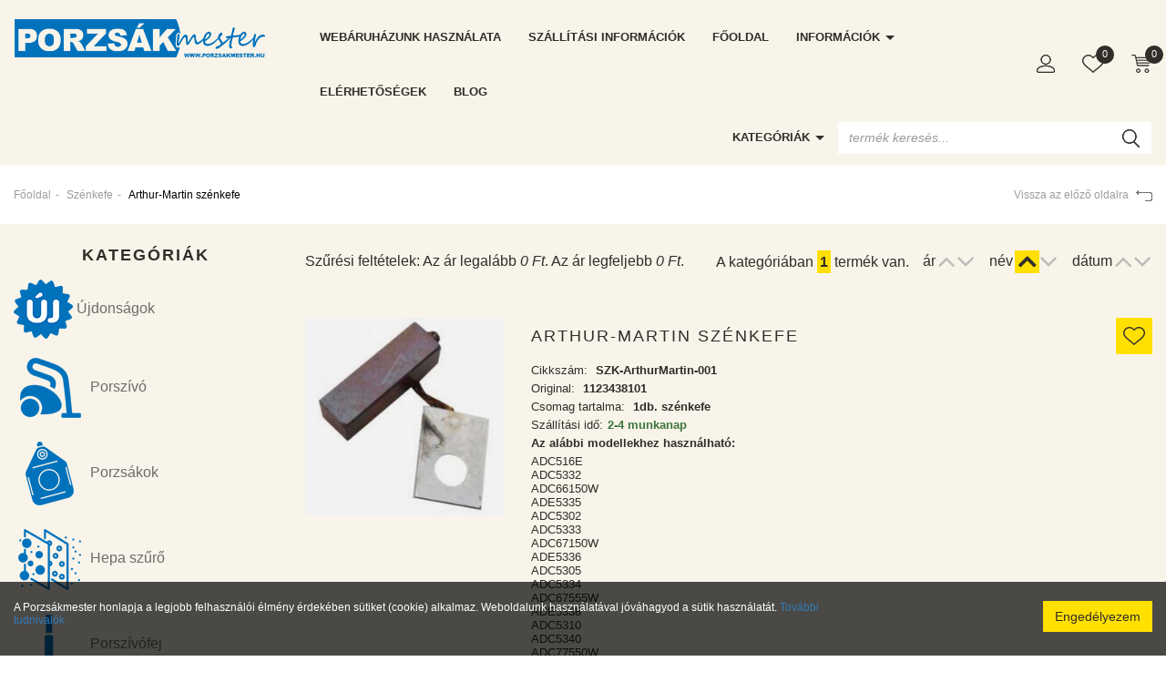

--- FILE ---
content_type: text/html; charset=UTF-8
request_url: https://www.porzsakmester.hu/termekek/arthur-martin-szenkefe/c/598
body_size: 39553
content:
<!DOCTYPE html> <html xmlns="http://www.w3.org/1999/xhtml" lang="hu"> <head> <meta charset="utf-8"/> <title>Arthur-Martin szénkefe | Porzsákmester</title> <base href="https://www.porzsakmester.hu/"/> <meta http-equiv='X-UA-Compatible' content='IE=edge'> <meta name="viewport" content="width=device-width, initial-scale=1"> <meta name="author" content="Portech Hygiénia Kft."> <meta property="og:type" content="website" /> <meta property="og:title" content="Arthur-Martin szénkefe" /> <meta property="og:site_name" content="Porzsákmester" /> <meta property="og:url" content="https://www.porzsakmester.hu/termekek/arthur-martin-szenkefe/c/598" /> <meta name="dcterms.title" content="Arthur-Martin szénkefe" /> <meta name="dcterms.creator" content="Portech Hygiénia Kft." /> <meta name="dcterms.contributor" content="Portech Hygiénia Kft." /> <meta name="dcterms.type" content="Text" /> <meta name="dcterms.format" content="text/html" /> <meta name="dcterms.identifier" content="https://www.porzsakmester.hu/termekek/arthur-martin-szenkefe/c/598" /> <meta name="dcterms.language" content="" /> <link type="text/css" rel="stylesheet" href="https://www.porzsakmester.hu/assets/cache/1711640268ca1177384d74991f9e21fc631f1e1c04.css" media="all" /> <link rel="stylesheet" href="https://stackpath.bootstrapcdn.com/font-awesome/4.7.0/css/font-awesome.min.css"> <!--[if gte IE 9]> <style type="text/css">.gradient { filter: none; }</style><![endif]--> <script type="text/javascript">
        var cookie_prefix = "porzsakmester";
        var csrf_token = "porzsakmester";
        var base_url = "https://www.porzsakmester.hu/";
        var no_connetction_txt = "Nincs kapcsolat.";
        var check_network_txt = "Ellenőrizze a hálózatot!";
        var error_404_txt = "A kért oldal nem található.";
        var error_500_txt = "Belső szerver hiba!";
        var json_processing_error_txt = "JSON feldolgozási hiba.";
        var timeout_txt = "Időtúllépés!";
        var ajax_request_aborted_txt = "Az AJAX kérés megszakítva.";
        var ajax_error_txt = "AJAX hiba!";
        var succeded_txt = "Sikerült!";
        var error_occured_txt = "Hiba történt!";
        var removal_in_progress_txt = "Eltávolítás folyamatban...";
        var addition_in_progress_txt = "Hozzáadás folyamatban...";
        var please_select_txt = "Kérjük, válasszon a megadott lehetőségek közül az alábbi attribútumok esetén is!";
        var image_query_in_progress_txt = "A kép lekérdezése folyamatban.";
        var error_during_image_query_txt = "Hiba a kép lekérdezése közben.";
        var language_code = "HU";
        var no_results_found = "Nincs találat.";
        var geocoder_failed_due_to = "Geocoder a következő hiba miatt nem sikerült";
        var error_the_geolocation_service_failed = "Hiba: A Geolocation szolgáltatás nem működik.";
        var error_your_browser_doesnt_support_geolocation = "Hiba: Az Ön böngészője nem támogatja a szolgáltatást.";
        var are_sure_delete_basket = "Biztosan törli a kosár tartalmát?";
        var are_sure_delete_product_from_cart = "Biztosan törli a terméket a kosárból?";
        var dropdown_cart = true;
    </script> <link rel="shortcut icon" href="favicon.ico" type="image/x-icon"/> <script>(function(w,d,s,l,i){w[l]=w[l]||[];w[l].push({'gtm.start':
                new Date().getTime(),event:'gtm.js'});var f=d.getElementsByTagName(s)[0],
            j=d.createElement(s),dl=l!='dataLayer'?'&l='+l:'';j.async=true;j.src=
            'https://www.googletagmanager.com/gtm.js?id='+i+dl;f.parentNode.insertBefore(j,f);
        })(window,document,'script','dataLayer','GTM-KRK3X86S');</script> <script async src="https://www.googletagmanager.com/gtag/js?id=AW-11002761265"></script> <script>
            window.dataLayer = window.dataLayer || [];
            function gtag(){dataLayer.push(arguments);}
            gtag('js', new Date());
            gtag('config', 'AW-11002761265');

            /*ga('send', 'pageview');

			
			*/
		</script> </head> <body class="category"> <noscript><iframe src="https://www.googletagmanager.com/ns.html?id=GTM-KRK3X86S" height="0" width="0" style="display:none;visibility:hidden"></iframe></noscript> <span style="display:none"> <script>
            (function(d, s, id){
                var js, fjs = d.getElementsByTagName(s)[0];
                if (d.getElementById(id)) {return;}
                js = d.createElement(s);
                js.id = id;
                js.src = "//connect.facebook.net/hu_HU/sdk.js";
                fjs.parentNode.insertBefore(js, fjs);
            }(document, "script", "facebook-jssdk"));
            window.fbAsyncInit = function() {
                FB.init({appId: "3733060313388735",xfbml: true,version: "v2.8"});
            };
        </script> </span> <div id="fb-root"></div> <div id="cookiePol"> <div class="cookieWrapper container-fluid"> <div class="row"> <div class="col-sm-12"> </div> </div> <div class="row"> <div class="col-xs-12 col-sm-8 col-md-9 cookieTxtWrapper"> A Porzsákmester honlapja a legjobb felhasználói élmény érdekében sütiket (cookie) alkalmaz. Weboldalunk használatával jóváhagyod a sütik használatát. <a href="https://www.porzsakmester.hu/oldal/adatkezelesi-szabalyzat" > További tudnivalók </a> </div> <div class="col-xs-12 col-sm-4 col-md-3"> <button id="cookieAccept" class="btn btn-success pull-right"> Engedélyezem </button> </div> </div> </div> </div> <header> <div class="header-box"> <div id="navigation-box"> <nav class="navbar navbar-default navbar-fixed-top-mobile"> <div class="container-fluid"> <div class="container-box"> <div class="row"> <div class="navbar-header col-xs-6 col-sm-3 col-md-3 col-lg-3 flex-box-xs flex-box-sm"> <button type="button" class="navbar-toggle category-toggle js-xor-collapse collapsed" data-toggle="collapse" data-target="#bs-navbar-collapse-2" aria-expanded="false" aria-controls="navbar"> <span class="sr-only">Kategóriák</span> <span class="icon-bar"></span> <span class="icon-bar"></span> <span class="icon-bar"></span> </button> <button type="button" class="navbar-toggle menu-toggle js-xor-collapse collapsed" data-toggle="collapse" data-target="#bs-navbar-collapse-1" aria-expanded="false"> <span class="sr-only">Menü</span> <img src="assets/public_theme1/images/icon-info.png" alt="Menü"> </button> <div class="navbar-brand"> <a href="https://www.porzsakmester.hu/" title="Porzsákmester Főoldal"> <img src="assets/public_theme1/images/logo-header.png" alt="Porzsákmester logo" class="img-responsive"> </a> </div> </div> <div class="col-xs-6 col-sm-9 col-md-9 col-lg-9"> <div class="row"> <div class="navbar-toolbox col-xs-12 flex-box flex-end"> <div class="hidden-md hidden-lg"> <form action="https://www.porzsakmester.hu/search" accept-charset="utf-8" id="navbar-quick-search" class="navbar-form navbar-left collapse" role="search" method="get"> <div class="input-group wrapper"> <input type="text" name="search_keyword" value="" class="js-search-input form-control" title="termék keresés..." placeholder="termék keresés..." /> <span class="input-group-btn"><button name="search" type="submit" class="btn btn-transparent form-submit search js-search-button" title="termék keresés..." ><img src="https://www.porzsakmester.hu/assets/public_theme1/images/icon-search.png" alt="icon-search"></button></span> </div> <div class="js-search-result"></div> </form> </div> <div class="hidden-xs hidden-sm"> <ul class="nav navbar-nav" id="menu"> <li class=" first"><a href="https://www.porzsakmester.hu/oldal/webaruhazunk-hasznalata" title="Webáruházunk használata">Webáruházunk használata</a></li><li class=""><a href="https://www.porzsakmester.hu/oldal/szallitassal-es-szamlazassal-kapcsolatos-informaciok" title="Szállítással és számlázással kapcsolatos információk">Szállítási információk</a></li><li class=""><a href="https://www.porzsakmester.hu/" title="Porzsák, porszívózsák webáruház">Főoldal</a></li> <li class="dropdown "> <a href="#" class="dropdown-toggle" data-toggle="dropdown" role="button" aria-haspopup="true" aria-expanded="false"> Információk <span class="caret"></span> </a> <ul class="dropdown-menu"> <li class=""><a href="https://www.porzsakmester.hu/oldal/hasznos-informaciok-a-hatekony-takaritashoz" title="Hasznos információk a hatékony takarításhoz">Hasznos ötleteink</a></li><li class=""><a href="https://www.porzsakmester.hu/oldal/panaszkezelesi-tajekoztato" title="Panaszkezelési tájékoztató">Panaszkezelés</a></li><li class=""><a href="https://www.porzsakmester.hu/oldal/adatkezelesi-szabalyzat" title="Adatkezelési szabályzat">Adatkezelési szabályzat</a></li><li class=""><a href="https://www.porzsakmester.hu/oldal/vasarlasi-feltetelek" title="Vásárlási feltételek">Vásárlási feltételek</a></li> </ul> </li> <li class=" last"><a href="https://www.porzsakmester.hu/oldal/elerhetosegek" title="Elérhetőségek">Elérhetőségek</a></li> <li class=""> <a href="https://www.porzsakmester.hu/blog">Blog</a> </li> </ul> </div> <ul class="nav navbar-nav navbar-right flex-box flex-end" id="user-menu"> <li class="search-bar-dd dropdown hidden-sm hidden-md hidden-lg"> <a href="#navbar-quick-search" data-target="#navbar-quick-search" class="js-xor-collapse collapsed" role="button" data-toggle="collapse" aria-controls="navbar-quick-search" aria-expanded="false" ><img src="https://www.porzsakmester.hu/assets/public_theme1/images/icon-search.png" alt="termék keresés..."></a> </li> <li class="dropdown"> <a id="profile-drop" href="#" data-toggle="dropdown" role="button" aria-haspopup="true" aria-expanded="false" title="Profil" ><img src="assets/public_theme1/images/icon-profile.png" alt="Fiókom"><span class="hidden">Fiókom</span></a> <ul class="dropdown-menu list-align-right" aria-labelledby="profile-drop"> <li><a href="https://www.porzsakmester.hu/bejelentkezes" id="login-link" class="login" title="Belépés">Belépés</a></li> <li><a href="https://www.porzsakmester.hu/regisztracio" class="reg" title="Regisztráció">Regisztráció</a></li> </ul> </li> <li class="link-favourites"> <a href="https://www.porzsakmester.hu/kedvenc-termekeim" class="badge-wrapper" title="Kedvenceim" ><img src="https://www.porzsakmester.hu/assets/public_theme1/images/icon-heart.png" alt="Kedvencek"><span class="button-icon-left"><span class="badge">0</span></span></a> </li> <li class="js-nav-cart-dropdown-container"> <a href="https://www.porzsakmester.hu/kosar" class="js-nav-cart-link badge-wrapper" title="Kosár"><img src="https://www.porzsakmester.hu/assets/public_theme1/images/cart.png" alt="cart"><span class="cart-items badge">0</span></a> <div class="navbar-cart-slide"> <div class="col-xs-6"><span class="cart-total_items">0</span> termék</div> <div class="col-xs-6">Összeg: <span class="cart-total"> <span data-price="0">0</span>&nbsp;Ft</span></div><br /> <button class="btn btn-md btn-warning" onclick="location.href='https://www.porzsakmester.hu/kosar';">Tovább a fizetéshez</button><br /> <button class="btn btn-md btn-success" onclick="$(this).parent().slideUp(400);">Tovább vásárolok</button><br /><br /> <button class="btn btn-default btn-xs" onclick="emptying_cart();">Kosár ürítése</button> </div> </li> </ul> </div> <div class="hidden-xs hidden-sm col-md-12 text-right flex-box-md- flex-end"> <ul class="nav navbar-nav categories-desktop"> <li class="dropdown "> <a href="#" class="dropdown-toggle" data-toggle="dropdown" role="button" aria-haspopup="true" aria-expanded="false"> Kategóriák <span class="caret"></span> </a> <ul class="level1 1 categories_list dropdown-menu "><li class=" "><a href="https://www.porzsakmester.hu/termekek/ujdonsagok/c/1012" title="Újdonságok" class=""><img src="https://www.porzsakmester.hu/files/images/pictograms/c1012.png" class="pictogram" title="Újdonságok" /> Újdonságok</a></li><li class=" dropdown"><a href="https://www.porzsakmester.hu/termekek/porszivo/c/377" title="Porszívó" class="dropdown-toggle" data-toggle="dropdown" role="button" aria-haspopup="true" aria-expanded="false"><img src="https://www.porzsakmester.hu/files/images/pictograms/c377.png" class="pictogram" title="Porszívó" /> Porszívó<span class="caret"></span></a><ul class="dropdown-menu"><li class=" "><a href="https://www.porzsakmester.hu/termekek/columbus-1/c/1020" title="Columbus" class="">Columbus</a></li><li class=" "><a href="https://www.porzsakmester.hu/termekek/ecg-0/c/925" title="ECG" class="">ECG</a></li><li class=" "><a href="https://www.porzsakmester.hu/termekek/ghibli-1/c/923" title="Ghibli" class="">Ghibli</a></li><li class=" "><a href="https://www.porzsakmester.hu/termekek/nedis/c/926" title="Nedis" class="">Nedis</a></li><li class=" "><a href="https://www.porzsakmester.hu/termekek/nilfisk-0/c/920" title="Nilfisk" class="">Nilfisk</a></li><li class=" "><a href="https://www.porzsakmester.hu/termekek/philips-1/c/918" title="Philips" class="">Philips</a></li><li class=" "><a href="https://www.porzsakmester.hu/termekek/taski-1/c/927" title="Taski" class="">Taski</a></li><li class=" "><a href="https://www.porzsakmester.hu/termekek/tron-1/c/921" title="Tron" class="">Tron</a></li><li class=" "><a href="https://www.porzsakmester.hu/termekek/viper-1/c/924" title="Viper" class="">Viper</a></li></ul></li><li class=" dropdown"><a href="https://www.porzsakmester.hu/termekek/porzsakok/c/2" title="Porzsákok" class="dropdown-toggle" data-toggle="dropdown" role="button" aria-haspopup="true" aria-expanded="false"><img src="https://www.porzsakmester.hu/files/images/pictograms/c2.png" class="pictogram" title="Porzsákok" /> Porzsákok<span class="caret"></span></a><ul class="dropdown-menu"><li class=" dropdown"><a href="https://www.porzsakmester.hu/termekek/ipari-porzsak/c/208" title="Ipari porzsák" class="dropdown-toggle" data-toggle="dropdown" role="button" aria-haspopup="true" aria-expanded="false">Ipari porzsák<span class="caret"></span></a><ul class="dropdown-menu"><li class=" "><a href="https://www.porzsakmester.hu/termekek/aeg-0/c/209" title="AEG" class="">AEG</a></li><li class=" "><a href="https://www.porzsakmester.hu/termekek/alaska-0/c/210" title="Alaska" class="">Alaska</a></li><li class=" "><a href="https://www.porzsakmester.hu/termekek/alfa-centauri/c/211" title="Alfa Centauri" class="">Alfa Centauri</a></li><li class=" "><a href="https://www.porzsakmester.hu/termekek/alfatec-0/c/212" title="Alfatec" class="">Alfatec</a></li><li class=" "><a href="https://www.porzsakmester.hu/termekek/altowap/c/213" title="Alto/Wap" class="">Alto/Wap</a></li><li class=" "><a href="https://www.porzsakmester.hu/termekek/aqua-vacshop-vac/c/214" title="Aqua Vac/Shop Vac" class="">Aqua Vac/Shop Vac</a></li><li class=" "><a href="https://www.porzsakmester.hu/termekek/beryl-0/c/915" title="Beryl" class="">Beryl</a></li><li class=" "><a href="https://www.porzsakmester.hu/termekek/bosch-0/c/215" title="Bosch" class="">Bosch</a></li><li class=" "><a href="https://www.porzsakmester.hu/termekek/cleanfix-0/c/216" title="Cleanfix" class="">Cleanfix</a></li><li class=" "><a href="https://www.porzsakmester.hu/termekek/columbus-0/c/217" title="Columbus" class="">Columbus</a></li><li class=" "><a href="https://www.porzsakmester.hu/termekek/delonghi-0/c/218" title="DeLonghi" class="">DeLonghi</a></li><li class=" "><a href="https://www.porzsakmester.hu/termekek/dewalt/c/219" title="DeWalt" class="">DeWalt</a></li><li class=" "><a href="https://www.porzsakmester.hu/termekek/dynamix/c/220" title="Dynamix" class="">Dynamix</a></li><li class=" "><a href="https://www.porzsakmester.hu/termekek/eta-0/c/225" title="ETA" class="">ETA</a></li><li class=" "><a href="https://www.porzsakmester.hu/termekek/ecolab-0/c/221" title="Ecolab" class="">Ecolab</a></li><li class=" "><a href="https://www.porzsakmester.hu/termekek/eibenstock/c/223" title="Eibenstock" class="">Eibenstock</a></li><li class=" "><a href="https://www.porzsakmester.hu/termekek/einhell-0/c/222" title="Einhell" class="">Einhell</a></li><li class=" "><a href="https://www.porzsakmester.hu/termekek/electrolux-0/c/224" title="Electrolux" class="">Electrolux</a></li><li class=" "><a href="https://www.porzsakmester.hu/termekek/fif-0/c/229" title="FIF" class="">FIF</a></li><li class=" "><a href="https://www.porzsakmester.hu/termekek/fam-0/c/226" title="Fam" class="">Fam</a></li><li class=" "><a href="https://www.porzsakmester.hu/termekek/festo-0/c/227" title="Festo" class="">Festo</a></li><li class=" "><a href="https://www.porzsakmester.hu/termekek/festool-0/c/228" title="Festool" class="">Festool</a></li><li class=" "><a href="https://www.porzsakmester.hu/termekek/fieldmann/c/230" title="Fieldmann" class="">Fieldmann</a></li><li class=" "><a href="https://www.porzsakmester.hu/termekek/fimap/c/231" title="Fimap" class="">Fimap</a></li><li class=" "><a href="https://www.porzsakmester.hu/termekek/fiorentini-0/c/232" title="Fiorentini" class="">Fiorentini</a></li><li class=" "><a href="https://www.porzsakmester.hu/termekek/flex-0/c/233" title="Flex" class="">Flex</a></li><li class=" "><a href="https://www.porzsakmester.hu/termekek/gansow/c/234" title="Gansow" class="">Gansow</a></li><li class=" "><a href="https://www.porzsakmester.hu/termekek/ghibli-0/c/906" title="Ghibli" class="">Ghibli</a></li><li class=" "><a href="https://www.porzsakmester.hu/termekek/gisowatt-0/c/236" title="Gisowatt" class="">Gisowatt</a></li><li class=" "><a href="https://www.porzsakmester.hu/termekek/gude-0/c/237" title="Güde" class="">Güde</a></li><li class=" "><a href="https://www.porzsakmester.hu/termekek/hako-0/c/238" title="Hako" class="">Hako</a></li><li class=" "><a href="https://www.porzsakmester.hu/termekek/hansmark-0/c/239" title="Hansmark" class="">Hansmark</a></li><li class=" "><a href="https://www.porzsakmester.hu/termekek/hecht-porzsak/c/240" title="Hecht porzsák" class="">Hecht porzsák</a></li><li class=" "><a href="https://www.porzsakmester.hu/termekek/hevo/c/241" title="Hevo" class="">Hevo</a></li><li class=" "><a href="https://www.porzsakmester.hu/termekek/hilti/c/242" title="Hilti" class="">Hilti</a></li><li class=" "><a href="https://www.porzsakmester.hu/termekek/hitachi/c/243" title="Hitachi" class="">Hitachi</a></li><li class=" "><a href="https://www.porzsakmester.hu/termekek/hoover-0/c/244" title="Hoover" class="">Hoover</a></li><li class=" "><a href="https://www.porzsakmester.hu/termekek/invest-0/c/245" title="Invest" class="">Invest</a></li><li class=" "><a href="https://www.porzsakmester.hu/termekek/karenowa/c/247" title="Karenowa" class="">Karenowa</a></li><li class=" "><a href="https://www.porzsakmester.hu/termekek/klarstein/c/248" title="Klarstein" class="">Klarstein</a></li><li class=" "><a href="https://www.porzsakmester.hu/termekek/klindex-0/c/249" title="Klindex" class="">Klindex</a></li><li class=" "><a href="https://www.porzsakmester.hu/termekek/kress/c/250" title="Kress" class="">Kress</a></li><li class=" "><a href="https://www.porzsakmester.hu/termekek/krcher-0/c/246" title="Kärcher" class="">Kärcher</a></li><li class=" "><a href="https://www.porzsakmester.hu/termekek/liv-0/c/252" title="LIV" class="">LIV</a></li><li class=" "><a href="https://www.porzsakmester.hu/termekek/lavor/c/251" title="Lavor" class="">Lavor</a></li><li class=" "><a href="https://www.porzsakmester.hu/termekek/lavorwash-0/c/914" title="Lavorwash" class="">Lavorwash</a></li><li class=" "><a href="https://www.porzsakmester.hu/termekek/lux/c/253" title="Lux" class="">Lux</a></li><li class=" "><a href="https://www.porzsakmester.hu/termekek/mafell/c/254" title="Mafell" class="">Mafell</a></li><li class=" "><a href="https://www.porzsakmester.hu/termekek/makita-0/c/255" title="Makita" class="">Makita</a></li><li class=" "><a href="https://www.porzsakmester.hu/termekek/merida/c/256" title="Merida" class="">Merida</a></li><li class=" "><a href="https://www.porzsakmester.hu/termekek/metabo/c/257" title="Metabo" class="">Metabo</a></li><li class=" "><a href="https://www.porzsakmester.hu/termekek/milwaukee/c/258" title="Milwaukee" class="">Milwaukee</a></li><li class=" "><a href="https://www.porzsakmester.hu/termekek/moulinex-0/c/259" title="Moulinex" class="">Moulinex</a></li><li class=" "><a href="https://www.porzsakmester.hu/termekek/nilco-0/c/260" title="Nilco" class="">Nilco</a></li><li class=" "><a href="https://www.porzsakmester.hu/termekek/nile-porzsak/c/917" title="Nile porzsák" class="">Nile porzsák</a></li><li class=" "><a href="https://www.porzsakmester.hu/termekek/nilfisk-alto/c/261" title="Nilfisk-Alto" class="">Nilfisk-Alto</a></li><li class=" "><a href="https://www.porzsakmester.hu/termekek/numatic-0/c/913" title="Numatic" class="">Numatic</a></li><li class=" "><a href="https://www.porzsakmester.hu/termekek/omega-0/c/912" title="Omega" class="">Omega</a></li><li class=" "><a href="https://www.porzsakmester.hu/termekek/parkside-0/c/262" title="Parkside" class="">Parkside</a></li><li class=" "><a href="https://www.porzsakmester.hu/termekek/philips-0/c/263" title="Philips" class="">Philips</a></li><li class=" "><a href="https://www.porzsakmester.hu/termekek/profi-air/c/957" title="Profi Air" class="">Profi Air</a></li><li class=" "><a href="https://www.porzsakmester.hu/termekek/profi-europe-0/c/264" title="Profi-Europe" class="">Profi-Europe</a></li><li class=" "><a href="https://www.porzsakmester.hu/termekek/progress-0/c/911" title="Progress" class="">Progress</a></li><li class=" "><a href="https://www.porzsakmester.hu/termekek/rothenberger/c/265" title="Rothenberger" class="">Rothenberger</a></li><li class=" "><a href="https://www.porzsakmester.hu/termekek/rowenta-0/c/266" title="Rowenta" class="">Rowenta</a></li><li class=" "><a href="https://www.porzsakmester.hu/termekek/rupes/c/267" title="Rupes" class="">Rupes</a></li><li class=" "><a href="https://www.porzsakmester.hu/termekek/scheppach/c/947" title="Scheppach" class="">Scheppach</a></li><li class=" "><a href="https://www.porzsakmester.hu/termekek/siemens-0/c/268" title="Siemens" class="">Siemens</a></li><li class=" "><a href="https://www.porzsakmester.hu/termekek/sorma/c/269" title="Sorma" class="">Sorma</a></li><li class=" "><a href="https://www.porzsakmester.hu/termekek/soteco-0/c/270" title="Soteco" class="">Soteco</a></li><li class=" "><a href="https://www.porzsakmester.hu/termekek/spit/c/271" title="Spit" class="">Spit</a></li><li class=" "><a href="https://www.porzsakmester.hu/termekek/sprintus-0/c/272" title="Sprintus" class="">Sprintus</a></li><li class=" "><a href="https://www.porzsakmester.hu/termekek/starmix-0/c/273" title="Starmix" class="">Starmix</a></li><li class=" "><a href="https://www.porzsakmester.hu/termekek/stihl/c/274" title="Stihl" class="">Stihl</a></li><li class=" "><a href="https://www.porzsakmester.hu/termekek/storch/c/275" title="Storch" class="">Storch</a></li><li class=" "><a href="https://www.porzsakmester.hu/termekek/tefal-0/c/908" title="TEFAL" class="">TEFAL</a></li><li class=" "><a href="https://www.porzsakmester.hu/termekek/tmb-0/c/279" title="TMB" class="">TMB</a></li><li class=" "><a href="https://www.porzsakmester.hu/termekek/taski-0/c/276" title="Taski" class="">Taski</a></li><li class=" "><a href="https://www.porzsakmester.hu/termekek/tennant-0/c/277" title="Tennant" class="">Tennant</a></li><li class=" "><a href="https://www.porzsakmester.hu/termekek/thomas-0/c/278" title="Thomas" class="">Thomas</a></li><li class=" "><a href="https://www.porzsakmester.hu/termekek/tron-0/c/280" title="Tron" class="">Tron</a></li><li class=" "><a href="https://www.porzsakmester.hu/termekek/viper/c/281" title="Viper" class="">Viper</a></li><li class=" "><a href="https://www.porzsakmester.hu/termekek/volta-0/c/907" title="Volta" class="">Volta</a></li><li class=" "><a href="https://www.porzsakmester.hu/termekek/weber/c/282" title="Weber" class="">Weber</a></li><li class=" "><a href="https://www.porzsakmester.hu/termekek/wirbel-0/c/283" title="Wirbel" class="">Wirbel</a></li><li class=" "><a href="https://www.porzsakmester.hu/termekek/wurth/c/284" title="Würth" class="">Würth</a></li></ul></li><li class=" dropdown"><a href="https://www.porzsakmester.hu/termekek/porzsak/c/3" title="Porzsák" class="dropdown-toggle" data-toggle="dropdown" role="button" aria-haspopup="true" aria-expanded="false">Porzsák<span class="caret"></span></a><ul class="dropdown-menu"><li class=" "><a href="https://www.porzsakmester.hu/termekek/aeg/c/8" title="AEG" class="">AEG</a></li><li class=" "><a href="https://www.porzsakmester.hu/termekek/afk/c/9" title="AFK" class="">AFK</a></li><li class=" "><a href="https://www.porzsakmester.hu/termekek/acec/c/4" title="Acec" class="">Acec</a></li><li class=" "><a href="https://www.porzsakmester.hu/termekek/adix/c/5" title="Adix" class="">Adix</a></li><li class=" "><a href="https://www.porzsakmester.hu/termekek/admea/c/6" title="Admea" class="">Admea</a></li><li class=" "><a href="https://www.porzsakmester.hu/termekek/advance/c/7" title="Advance" class="">Advance</a></li><li class=" "><a href="https://www.porzsakmester.hu/termekek/airflo/c/10" title="Airflo" class="">Airflo</a></li><li class=" "><a href="https://www.porzsakmester.hu/termekek/aka/c/11" title="Aka" class="">Aka</a></li><li class=" "><a href="https://www.porzsakmester.hu/termekek/akiba/c/12" title="Akiba" class="">Akiba</a></li><li class=" "><a href="https://www.porzsakmester.hu/termekek/alaska/c/13" title="Alaska" class="">Alaska</a></li><li class=" "><a href="https://www.porzsakmester.hu/termekek/alfatec/c/14" title="Alfatec" class="">Alfatec</a></li><li class=" "><a href="https://www.porzsakmester.hu/termekek/alien/c/15" title="Alien" class="">Alien</a></li><li class=" "><a href="https://www.porzsakmester.hu/termekek/alto/c/16" title="Alto" class="">Alto</a></li><li class=" "><a href="https://www.porzsakmester.hu/termekek/antech/c/17" title="Antech" class="">Antech</a></li><li class=" "><a href="https://www.porzsakmester.hu/termekek/apollo/c/18" title="Apollo" class="">Apollo</a></li><li class=" "><a href="https://www.porzsakmester.hu/termekek/aquapur/c/23" title="AquaPur" class="">AquaPur</a></li><li class=" "><a href="https://www.porzsakmester.hu/termekek/aquavac/c/19" title="AquaVac" class="">AquaVac</a></li><li class=" "><a href="https://www.porzsakmester.hu/termekek/ar-tech/c/22" title="Ar-tech" class="">Ar-tech</a></li><li class=" "><a href="https://www.porzsakmester.hu/termekek/arcelik/c/20" title="Arcelik" class="">Arcelik</a></li><li class=" "><a href="https://www.porzsakmester.hu/termekek/ariete/c/21" title="Ariete" class="">Ariete</a></li><li class=" "><a href="https://www.porzsakmester.hu/termekek/bauknecht/c/24" title="Bauknecht" class="">Bauknecht</a></li><li class=" "><a href="https://www.porzsakmester.hu/termekek/baur/c/25" title="Baur" class="">Baur</a></li><li class=" "><a href="https://www.porzsakmester.hu/termekek/beko/c/26" title="Beko" class="">Beko</a></li><li class=" "><a href="https://www.porzsakmester.hu/termekek/beryl/c/27" title="Beryl" class="">Beryl</a></li><li class=" "><a href="https://www.porzsakmester.hu/termekek/bestron/c/28" title="Bestron" class="">Bestron</a></li><li class=" "><a href="https://www.porzsakmester.hu/termekek/bimatek/c/29" title="Bimatek" class="">Bimatek</a></li><li class=" "><a href="https://www.porzsakmester.hu/termekek/blue-air/c/31" title="Blue Air" class="">Blue Air</a></li><li class=" "><a href="https://www.porzsakmester.hu/termekek/blue-sky/c/32" title="Blue Sky" class="">Blue Sky</a></li><li class=" "><a href="https://www.porzsakmester.hu/termekek/bomann/c/33" title="Bomann" class="">Bomann</a></li><li class=" "><a href="https://www.porzsakmester.hu/termekek/bosch/c/34" title="Bosch" class="">Bosch</a></li><li class=" "><a href="https://www.porzsakmester.hu/termekek/brann/c/35" title="Brann" class="">Brann</a></li><li class=" "><a href="https://www.porzsakmester.hu/termekek/budget/c/36" title="Budget" class="">Budget</a></li><li class=" "><a href="https://www.porzsakmester.hu/termekek/centrex/c/37" title="Centrex" class="">Centrex</a></li><li class=" "><a href="https://www.porzsakmester.hu/termekek/chromex/c/38" title="Chromex" class="">Chromex</a></li><li class=" "><a href="https://www.porzsakmester.hu/termekek/circon/c/39" title="Circon" class="">Circon</a></li><li class=" "><a href="https://www.porzsakmester.hu/termekek/clatronic/c/40" title="Clatronic" class="">Clatronic</a></li><li class=" "><a href="https://www.porzsakmester.hu/termekek/cleanfix/c/41" title="Cleanfix" class="">Cleanfix</a></li><li class=" "><a href="https://www.porzsakmester.hu/termekek/columbus/c/42" title="Columbus" class="">Columbus</a></li><li class=" "><a href="https://www.porzsakmester.hu/termekek/concept/c/43" title="Concept" class="">Concept</a></li><li class=" "><a href="https://www.porzsakmester.hu/termekek/curtiss/c/44" title="Curtiss" class="">Curtiss</a></li><li class=" "><a href="https://www.porzsakmester.hu/termekek/daewoo/c/45" title="Daewoo" class="">Daewoo</a></li><li class=" "><a href="https://www.porzsakmester.hu/termekek/delonghi/c/46" title="DeLonghi" class="">DeLonghi</a></li><li class=" "><a href="https://www.porzsakmester.hu/termekek/desina/c/48" title="DeSina" class="">DeSina</a></li><li class=" "><a href="https://www.porzsakmester.hu/termekek/delton/c/47" title="Delton" class="">Delton</a></li><li class=" "><a href="https://www.porzsakmester.hu/termekek/dirt-devil/c/49" title="Dirt Devil" class="">Dirt Devil</a></li><li class=" "><a href="https://www.porzsakmester.hu/termekek/domix/c/50" title="Domix" class="">Domix</a></li><li class=" "><a href="https://www.porzsakmester.hu/termekek/domotech/c/51" title="Domotech" class="">Domotech</a></li><li class=" "><a href="https://www.porzsakmester.hu/termekek/ecg/c/52" title="ECG" class="">ECG</a></li><li class=" "><a href="https://www.porzsakmester.hu/termekek/eio/c/55" title="EIO" class="">EIO</a></li><li class=" "><a href="https://www.porzsakmester.hu/termekek/ecolab/c/53" title="Ecolab" class="">Ecolab</a></li><li class=" "><a href="https://www.porzsakmester.hu/termekek/einhell/c/54" title="Einhell" class="">Einhell</a></li><li class=" "><a href="https://www.porzsakmester.hu/termekek/eldom/c/56" title="Eldom" class="">Eldom</a></li><li class=" "><a href="https://www.porzsakmester.hu/termekek/electrolux/c/57" title="Electrolux" class="">Electrolux</a></li><li class=" "><a href="https://www.porzsakmester.hu/termekek/elite/c/58" title="Elite" class="">Elite</a></li><li class=" "><a href="https://www.porzsakmester.hu/termekek/elram/c/59" title="Elram" class="">Elram</a></li><li class=" "><a href="https://www.porzsakmester.hu/termekek/elta/c/60" title="Elta" class="">Elta</a></li><li class=" "><a href="https://www.porzsakmester.hu/termekek/elvita/c/61" title="Elvita" class="">Elvita</a></li><li class=" "><a href="https://www.porzsakmester.hu/termekek/erisson/c/62" title="Erisson" class="">Erisson</a></li><li class=" "><a href="https://www.porzsakmester.hu/termekek/eta/c/63" title="Eta" class="">Eta</a></li><li class=" "><a href="https://www.porzsakmester.hu/termekek/europa-style/c/64" title="Europa Style" class="">Europa Style</a></li><li class=" "><a href="https://www.porzsakmester.hu/termekek/excelsior/c/65" title="Excelsior" class="">Excelsior</a></li><li class=" "><a href="https://www.porzsakmester.hu/termekek/fagor/c/66" title="Fagor" class="">Fagor</a></li><li class=" "><a href="https://www.porzsakmester.hu/termekek/fakir/c/67" title="Fakir" class="">Fakir</a></li><li class=" "><a href="https://www.porzsakmester.hu/termekek/fam/c/68" title="Fam" class="">Fam</a></li><li class=" "><a href="https://www.porzsakmester.hu/termekek/far/c/69" title="Far" class="">Far</a></li><li class=" "><a href="https://www.porzsakmester.hu/termekek/festo/c/70" title="Festo" class="">Festo</a></li><li class=" "><a href="https://www.porzsakmester.hu/termekek/festool/c/71" title="Festool" class="">Festool</a></li><li class=" "><a href="https://www.porzsakmester.hu/termekek/fif/c/72" title="Fif" class="">Fif</a></li><li class=" "><a href="https://www.porzsakmester.hu/termekek/fiorentini/c/73" title="Fiorentini" class="">Fiorentini</a></li><li class=" "><a href="https://www.porzsakmester.hu/termekek/flex/c/74" title="Flex" class="">Flex</a></li><li class=" "><a href="https://www.porzsakmester.hu/termekek/fresia/c/75" title="Fresia" class="">Fresia</a></li><li class=" "><a href="https://www.porzsakmester.hu/termekek/ghibli/c/76" title="Ghibli" class="">Ghibli</a></li><li class=" "><a href="https://www.porzsakmester.hu/termekek/gisowatt/c/77" title="Gisowatt" class="">Gisowatt</a></li><li class=" "><a href="https://www.porzsakmester.hu/termekek/goblin/c/78" title="Goblin" class="">Goblin</a></li><li class=" "><a href="https://www.porzsakmester.hu/termekek/goldstar/c/79" title="Goldstar" class="">Goldstar</a></li><li class=" "><a href="https://www.porzsakmester.hu/termekek/gorenje/c/80" title="Gorenje" class="">Gorenje</a></li><li class=" "><a href="https://www.porzsakmester.hu/termekek/grundig/c/81" title="Grundig" class="">Grundig</a></li><li class=" "><a href="https://www.porzsakmester.hu/termekek/gude/c/82" title="Güde" class="">Güde</a></li><li class=" "><a href="https://www.porzsakmester.hu/termekek/h.-electronics/c/89" title="H. Electronics" class="">H. Electronics</a></li><li class=" "><a href="https://www.porzsakmester.hu/termekek/hako/c/83" title="Hako" class="">Hako</a></li><li class=" "><a href="https://www.porzsakmester.hu/termekek/hanseatic/c/84" title="Hanseatic" class="">Hanseatic</a></li><li class=" "><a href="https://www.porzsakmester.hu/termekek/hansmark/c/85" title="Hansmark" class="">Hansmark</a></li><li class=" "><a href="https://www.porzsakmester.hu/termekek/hauser/c/86" title="Hauser" class="">Hauser</a></li><li class=" "><a href="https://www.porzsakmester.hu/termekek/hausmeister/c/87" title="Hausmeister" class="">Hausmeister</a></li><li class=" "><a href="https://www.porzsakmester.hu/termekek/holland-electro/c/88" title="Holland Electro" class="">Holland Electro</a></li><li class=" "><a href="https://www.porzsakmester.hu/termekek/hoover/c/90" title="Hoover" class="">Hoover</a></li><li class=" "><a href="https://www.porzsakmester.hu/termekek/hugin/c/91" title="Hugin" class="">Hugin</a></li><li class=" "><a href="https://www.porzsakmester.hu/termekek/hyundai/c/92" title="Hyundai" class="">Hyundai</a></li><li class=" "><a href="https://www.porzsakmester.hu/termekek/ideline/c/93" title="IdeLine" class="">IdeLine</a></li><li class=" "><a href="https://www.porzsakmester.hu/termekek/imetec/c/94" title="Imetec" class="">Imetec</a></li><li class=" "><a href="https://www.porzsakmester.hu/termekek/indesit/c/95" title="Indesit" class="">Indesit</a></li><li class=" "><a href="https://www.porzsakmester.hu/termekek/invest/c/96" title="Invest" class="">Invest</a></li><li class=" "><a href="https://www.porzsakmester.hu/termekek/jazz/c/98" title="Jazz" class="">Jazz</a></li><li class=" "><a href="https://www.porzsakmester.hu/termekek/kaisui/c/99" title="Kaisui" class="">Kaisui</a></li><li class=" "><a href="https://www.porzsakmester.hu/termekek/kalorik/c/100" title="Kalorik" class="">Kalorik</a></li><li class=" "><a href="https://www.porzsakmester.hu/termekek/kenwood/c/102" title="Kenwood" class="">Kenwood</a></li><li class=" "><a href="https://www.porzsakmester.hu/termekek/kirby/c/103" title="Kirby" class="">Kirby</a></li><li class=" "><a href="https://www.porzsakmester.hu/termekek/klindex/c/104" title="Klindex" class="">Klindex</a></li><li class=" "><a href="https://www.porzsakmester.hu/termekek/krcher/c/101" title="Kärcher" class="">Kärcher</a></li><li class=" "><a href="https://www.porzsakmester.hu/termekek/lg/c/108" title="LG" class="">LG</a></li><li class=" "><a href="https://www.porzsakmester.hu/termekek/liv/c/110" title="LIV" class="">LIV</a></li><li class=" "><a href="https://www.porzsakmester.hu/termekek/lavorwash/c/105" title="Lavorwash" class="">Lavorwash</a></li><li class=" "><a href="https://www.porzsakmester.hu/termekek/lervia-lidl/c/106" title="Lervia (LIDL)" class="">Lervia (LIDL)</a></li><li class=" "><a href="https://www.porzsakmester.hu/termekek/letron/c/107" title="Letron" class="">Letron</a></li><li class=" "><a href="https://www.porzsakmester.hu/termekek/lindhaus/c/109" title="Lindhaus" class="">Lindhaus</a></li><li class=" "><a href="https://www.porzsakmester.hu/termekek/lloyds/c/111" title="Lloyds" class="">Lloyds</a></li><li class=" "><a href="https://www.porzsakmester.hu/termekek/lux-utangyartott/c/112" title="Lux utángyártott" class="">Lux utángyártott</a></li><li class=" "><a href="https://www.porzsakmester.hu/termekek/m-tec/c/123" title="M-Tec" class="">M-Tec</a></li><li class=" "><a href="https://www.porzsakmester.hu/termekek/mpm/c/122" title="MPM" class="">MPM</a></li><li class=" "><a href="https://www.porzsakmester.hu/termekek/magic/c/113" title="Magic" class="">Magic</a></li><li class=" "><a href="https://www.porzsakmester.hu/termekek/makita/c/114" title="Makita" class="">Makita</a></li><li class=" "><a href="https://www.porzsakmester.hu/termekek/mastercraft/c/115" title="Mastercraft" class="">Mastercraft</a></li><li class=" "><a href="https://www.porzsakmester.hu/termekek/melissa/c/116" title="Melissa" class="">Melissa</a></li><li class=" "><a href="https://www.porzsakmester.hu/termekek/micromaxx/c/117" title="Micromaxx" class="">Micromaxx</a></li><li class=" "><a href="https://www.porzsakmester.hu/termekek/miele/c/118" title="Miele" class="">Miele</a></li><li class=" "><a href="https://www.porzsakmester.hu/termekek/mio-star/c/119" title="Mio Star" class="">Mio Star</a></li><li class=" "><a href="https://www.porzsakmester.hu/termekek/mistral/c/120" title="Mistral" class="">Mistral</a></li><li class=" "><a href="https://www.porzsakmester.hu/termekek/moulinex/c/121" title="Moulinex" class="">Moulinex</a></li><li class=" "><a href="https://www.porzsakmester.hu/termekek/nethaus/c/124" title="Nethaus" class="">Nethaus</a></li><li class=" "><a href="https://www.porzsakmester.hu/termekek/nicco/c/125" title="Nicco" class="">Nicco</a></li><li class=" "><a href="https://www.porzsakmester.hu/termekek/nilco/c/126" title="Nilco" class="">Nilco</a></li><li class=" "><a href="https://www.porzsakmester.hu/termekek/nile/c/127" title="Nile" class="">Nile</a></li><li class=" "><a href="https://www.porzsakmester.hu/termekek/nilfisk/c/128" title="Nilfisk" class="">Nilfisk</a></li><li class=" "><a href="https://www.porzsakmester.hu/termekek/nimbusz/c/129" title="Nimbusz" class="">Nimbusz</a></li><li class=" "><a href="https://www.porzsakmester.hu/termekek/novamatic/c/130" title="Novamatic" class="">Novamatic</a></li><li class=" "><a href="https://www.porzsakmester.hu/termekek/numatic/c/131" title="Numatic" class="">Numatic</a></li><li class=" "><a href="https://www.porzsakmester.hu/termekek/obh-nordica/c/132" title="OBH Nordica" class="">OBH Nordica</a></li><li class=" "><a href="https://www.porzsakmester.hu/termekek/olimpia/c/133" title="Olimpia" class="">Olimpia</a></li><li class=" "><a href="https://www.porzsakmester.hu/termekek/omega/c/134" title="Omega" class="">Omega</a></li><li class=" "><a href="https://www.porzsakmester.hu/termekek/optimum/c/135" title="Optimum" class="">Optimum</a></li><li class=" "><a href="https://www.porzsakmester.hu/termekek/orion/c/136" title="Orion" class="">Orion</a></li><li class=" "><a href="https://www.porzsakmester.hu/termekek/panasonic/c/137" title="Panasonic" class="">Panasonic</a></li><li class=" "><a href="https://www.porzsakmester.hu/termekek/parkside/c/138" title="Parkside" class="">Parkside</a></li><li class=" "><a href="https://www.porzsakmester.hu/termekek/philips/c/139" title="Philips" class="">Philips</a></li><li class=" "><a href="https://www.porzsakmester.hu/termekek/polar/c/140" title="Polar" class="">Polar</a></li><li class=" "><a href="https://www.porzsakmester.hu/termekek/premium/c/141" title="Premium" class="">Premium</a></li><li class=" "><a href="https://www.porzsakmester.hu/termekek/privileg/c/142" title="Privileg" class="">Privileg</a></li><li class=" "><a href="https://www.porzsakmester.hu/termekek/profi-europe/c/143" title="Profi-Europe" class="">Profi-Europe</a></li><li class=" "><a href="https://www.porzsakmester.hu/termekek/profilo/c/144" title="Profilo" class="">Profilo</a></li><li class=" "><a href="https://www.porzsakmester.hu/termekek/profimaster/c/145" title="Profimaster" class="">Profimaster</a></li><li class=" "><a href="https://www.porzsakmester.hu/termekek/progress/c/146" title="Progress" class="">Progress</a></li><li class=" "><a href="https://www.porzsakmester.hu/termekek/proline/c/147" title="Proline" class="">Proline</a></li><li class=" "><a href="https://www.porzsakmester.hu/termekek/protech/c/148" title="Protech" class="">Protech</a></li><li class=" "><a href="https://www.porzsakmester.hu/termekek/rohnson/c/149" title="Rohnson" class="">Rohnson</a></li><li class=" "><a href="https://www.porzsakmester.hu/termekek/romix/c/150" title="Romix" class="">Romix</a></li><li class=" "><a href="https://www.porzsakmester.hu/termekek/rowenta/c/151" title="Rowenta" class="">Rowenta</a></li><li class=" "><a href="https://www.porzsakmester.hu/termekek/russell-hobbs/c/152" title="Russell Hobbs" class="">Russell Hobbs</a></li><li class=" "><a href="https://www.porzsakmester.hu/termekek/smc/c/168" title="SMC" class="">SMC</a></li><li class=" "><a href="https://www.porzsakmester.hu/termekek/salco/c/153" title="Salco" class="">Salco</a></li><li class=" "><a href="https://www.porzsakmester.hu/termekek/samsung/c/154" title="Samsung" class="">Samsung</a></li><li class=" "><a href="https://www.porzsakmester.hu/termekek/sanyo/c/155" title="Sanyo" class="">Sanyo</a></li><li class=" "><a href="https://www.porzsakmester.hu/termekek/satrap/c/156" title="Satrap" class="">Satrap</a></li><li class=" "><a href="https://www.porzsakmester.hu/termekek/scanpart/c/958" title="Scanpart" class="">Scanpart</a></li><li class=" "><a href="https://www.porzsakmester.hu/termekek/sebo/c/157" title="Sebo" class="">Sebo</a></li><li class=" "><a href="https://www.porzsakmester.hu/termekek/selectline/c/158" title="Selectline" class="">Selectline</a></li><li class=" "><a href="https://www.porzsakmester.hu/termekek/sencor/c/159" title="Sencor" class="">Sencor</a></li><li class=" "><a href="https://www.porzsakmester.hu/termekek/severin/c/160" title="Severin" class="">Severin</a></li><li class=" "><a href="https://www.porzsakmester.hu/termekek/sharp/c/161" title="Sharp" class="">Sharp</a></li><li class=" "><a href="https://www.porzsakmester.hu/termekek/shop-vac/c/162" title="Shop-Vac" class="">Shop-Vac</a></li><li class=" "><a href="https://www.porzsakmester.hu/termekek/siemens/c/163" title="Siemens" class="">Siemens</a></li><li class=" "><a href="https://www.porzsakmester.hu/termekek/silvaschneider/c/164" title="SilvaSchneider" class="">SilvaSchneider</a></li><li class=" "><a href="https://www.porzsakmester.hu/termekek/simbio/c/165" title="Simbio" class="">Simbio</a></li><li class=" "><a href="https://www.porzsakmester.hu/termekek/simpex/c/166" title="Simpex" class="">Simpex</a></li><li class=" "><a href="https://www.porzsakmester.hu/termekek/skyline/c/167" title="Skyline" class="">Skyline</a></li><li class=" "><a href="https://www.porzsakmester.hu/termekek/solac/c/169" title="Solac" class="">Solac</a></li><li class=" "><a href="https://www.porzsakmester.hu/termekek/soteco/c/170" title="Soteco" class="">Soteco</a></li><li class=" "><a href="https://www.porzsakmester.hu/termekek/sprintus/c/171" title="Sprintus" class="">Sprintus</a></li><li class=" "><a href="https://www.porzsakmester.hu/termekek/star/c/172" title="Star" class="">Star</a></li><li class=" "><a href="https://www.porzsakmester.hu/termekek/starmix/c/173" title="Starmix" class="">Starmix</a></li><li class=" "><a href="https://www.porzsakmester.hu/termekek/swirl/c/174" title="Swirl" class="">Swirl</a></li><li class=" "><a href="https://www.porzsakmester.hu/termekek/tcm/c/178" title="TCM" class="">TCM</a></li><li class=" "><a href="https://www.porzsakmester.hu/termekek/tmb/c/186" title="TMB" class="">TMB</a></li><li class=" "><a href="https://www.porzsakmester.hu/termekek/taski/c/175" title="Taski" class="">Taski</a></li><li class=" "><a href="https://www.porzsakmester.hu/termekek/taurus/c/176" title="Taurus" class="">Taurus</a></li><li class=" "><a href="https://www.porzsakmester.hu/termekek/tchibo/c/177" title="Tchibo" class="">Tchibo</a></li><li class=" "><a href="https://www.porzsakmester.hu/termekek/technostar/c/179" title="Technostar" class="">Technostar</a></li><li class=" "><a href="https://www.porzsakmester.hu/termekek/tefal/c/180" title="Tefal" class="">Tefal</a></li><li class=" "><a href="https://www.porzsakmester.hu/termekek/tekvis/c/181" title="Tekvis" class="">Tekvis</a></li><li class=" "><a href="https://www.porzsakmester.hu/termekek/tennant/c/182" title="Tennant" class="">Tennant</a></li><li class=" "><a href="https://www.porzsakmester.hu/termekek/tesco/c/183" title="Tesco" class="">Tesco</a></li><li class=" "><a href="https://www.porzsakmester.hu/termekek/theboss/c/184" title="TheBoss" class="">TheBoss</a></li><li class=" "><a href="https://www.porzsakmester.hu/termekek/thomas/c/185" title="Thomas" class="">Thomas</a></li><li class=" "><a href="https://www.porzsakmester.hu/termekek/topcraft/c/187" title="TopCraft" class="">TopCraft</a></li><li class=" "><a href="https://www.porzsakmester.hu/termekek/tornado/c/188" title="Tornado" class="">Tornado</a></li><li class=" "><a href="https://www.porzsakmester.hu/termekek/trion/c/191" title="Trion" class="">Trion</a></li><li class=" "><a href="https://www.porzsakmester.hu/termekek/trisa/c/189" title="Trisa" class="">Trisa</a></li><li class=" "><a href="https://www.porzsakmester.hu/termekek/tristar/c/190" title="Tristar" class="">Tristar</a></li><li class=" "><a href="https://www.porzsakmester.hu/termekek/tron/c/192" title="Tron" class="">Tron</a></li><li class=" "><a href="https://www.porzsakmester.hu/termekek/ufesa/c/193" title="Ufesa" class="">Ufesa</a></li><li class=" "><a href="https://www.porzsakmester.hu/termekek/univerzalis/c/194" title="Univerzális" class="">Univerzális</a></li><li class=" "><a href="https://www.porzsakmester.hu/termekek/variolux/c/195" title="Variolux" class="">Variolux</a></li><li class=" "><a href="https://www.porzsakmester.hu/termekek/vax/c/196" title="Vax" class="">Vax</a></li><li class=" "><a href="https://www.porzsakmester.hu/termekek/vinchi/c/198" title="Vinchi" class="">Vinchi</a></li><li class=" "><a href="https://www.porzsakmester.hu/termekek/vision/c/197" title="Vision" class="">Vision</a></li><li class=" "><a href="https://www.porzsakmester.hu/termekek/volta/c/199" title="Volta" class="">Volta</a></li><li class=" "><a href="https://www.porzsakmester.hu/termekek/vorwerk/c/200" title="Vorwerk" class="">Vorwerk</a></li><li class=" "><a href="https://www.porzsakmester.hu/termekek/weidner/c/201" title="Weidner" class="">Weidner</a></li><li class=" "><a href="https://www.porzsakmester.hu/termekek/weltstar/c/202" title="Weltstar" class="">Weltstar</a></li><li class=" "><a href="https://www.porzsakmester.hu/termekek/wertheim/c/203" title="Wertheim" class="">Wertheim</a></li><li class=" "><a href="https://www.porzsakmester.hu/termekek/wirbel/c/204" title="Wirbel" class="">Wirbel</a></li><li class=" "><a href="https://www.porzsakmester.hu/termekek/work-men/c/205" title="Work Men" class="">Work Men</a></li><li class=" "><a href="https://www.porzsakmester.hu/termekek/xiaomi/c/1018" title="Xiaomi" class="">Xiaomi</a></li><li class=" "><a href="https://www.porzsakmester.hu/termekek/zanussi/c/206" title="Zanussi" class="">Zanussi</a></li><li class=" "><a href="https://www.porzsakmester.hu/termekek/zelmer/c/207" title="Zelmer" class="">Zelmer</a></li><li class=" "><a href="https://www.porzsakmester.hu/termekek/irobot/c/97" title="iRobot" class="">iRobot</a></li></ul></li><li class=" "><a href="https://www.porzsakmester.hu/termekek/syntecon-porzsak/c/990" title="Syntecon porzsák" class="">Syntecon porzsák</a></li></ul></li><li class=" dropdown"><a href="https://www.porzsakmester.hu/termekek/hepa-szuro/c/285" title="Hepa szűrő" class="dropdown-toggle" data-toggle="dropdown" role="button" aria-haspopup="true" aria-expanded="false"><img src="https://www.porzsakmester.hu/files/images/pictograms/c285.png" class="pictogram" title="Hepa szűrő" /> Hepa szűrő<span class="caret"></span></a><ul class="dropdown-menu"><li class=" "><a href="https://www.porzsakmester.hu/termekek/easyhome-szuro/c/1024" title="EasyHome szűrő" class="">EasyHome szűrő</a></li><li class=" "><a href="https://www.porzsakmester.hu/termekek/cecotec-szuro/c/1023" title="CECOTEC szűrő" class="">CECOTEC szűrő</a></li><li class=" "><a href="https://www.porzsakmester.hu/termekek/festool-szuro/c/965" title="Festool szűrő" class="">Festool szűrő</a></li><li class=" "><a href="https://www.porzsakmester.hu/termekek/hisense-szuro/c/1011" title="Hisense szűrő" class="">Hisense szűrő</a></li><li class=" "><a href="https://www.porzsakmester.hu/termekek/kress-szuro/c/970" title="Kress szűrő" class="">Kress szűrő</a></li><li class=" "><a href="https://www.porzsakmester.hu/termekek/scheppach-szuro/c/950" title="Scheppach szűrő" class="">Scheppach szűrő</a></li><li class=" "><a href="https://www.porzsakmester.hu/termekek/nedis-szuro/c/948" title="Nedis szűrő" class="">Nedis szűrő</a></li><li class=" "><a href="https://www.porzsakmester.hu/termekek/aeg-szuro/c/286" title="AEG szűrő" class="">AEG szűrő</a></li><li class=" "><a href="https://www.porzsakmester.hu/termekek/altowap-0/c/293" title="ALTO/Wap" class="">ALTO/Wap</a></li><li class=" "><a href="https://www.porzsakmester.hu/termekek/alaska-metro-szuro/c/287" title="Alaska (Metro) szűrő" class="">Alaska (Metro) szűrő</a></li><li class=" "><a href="https://www.porzsakmester.hu/termekek/alfa-centauri-szuro/c/288" title="Alfa Centauri szűrő" class="">Alfa Centauri szűrő</a></li><li class=" "><a href="https://www.porzsakmester.hu/termekek/alfatec-szuro/c/289" title="Alfatec szűrő" class="">Alfatec szűrő</a></li><li class=" "><a href="https://www.porzsakmester.hu/termekek/aqua-vac-szuro/c/292" title="Aqua Vac szűrő" class="">Aqua Vac szűrő</a></li><li class=" "><a href="https://www.porzsakmester.hu/termekek/arcelik-szuro/c/291" title="Arcelik szűrő" class="">Arcelik szűrő</a></li><li class=" "><a href="https://www.porzsakmester.hu/termekek/ariete-szuro/c/290" title="Ariete szűrő" class="">Ariete szűrő</a></li><li class=" "><a href="https://www.porzsakmester.hu/termekek/blaupunkt-szuro/c/941" title="Blaupunkt szűrő" class="">Blaupunkt szűrő</a></li><li class=" "><a href="https://www.porzsakmester.hu/termekek/bavaria-szuro/c/294" title="Bavaria szűrő" class="">Bavaria szűrő</a></li><li class=" "><a href="https://www.porzsakmester.hu/termekek/beez-szuro/c/295" title="Beez szűrő" class="">Beez szűrő</a></li><li class=" "><a href="https://www.porzsakmester.hu/termekek/beko-szuro/c/296" title="Beko szűrő" class="">Beko szűrő</a></li><li class=" "><a href="https://www.porzsakmester.hu/termekek/blackdecker-szuro/c/297" title="Black&Decker szűrő" class="">Black&Decker szűrő</a></li><li class=" "><a href="https://www.porzsakmester.hu/termekek/bomann-szuro/c/298" title="Bomann szűrő" class="">Bomann szűrő</a></li><li class=" "><a href="https://www.porzsakmester.hu/termekek/bosch-szuro/c/299" title="Bosch szűrő" class="">Bosch szűrő</a></li><li class=" "><a href="https://www.porzsakmester.hu/termekek/clatronic-szuro/c/300" title="Clatronic szűrő" class="">Clatronic szűrő</a></li><li class=" "><a href="https://www.porzsakmester.hu/termekek/delonghi-szuro/c/301" title="DeLonghi szűrő" class="">DeLonghi szűrő</a></li><li class=" "><a href="https://www.porzsakmester.hu/termekek/dewalt-szuro/c/302" title="Dewalt szűrő" class="">Dewalt szűrő</a></li><li class=" "><a href="https://www.porzsakmester.hu/termekek/dirt-devil-szuro/c/303" title="Dirt Devil szűrő" class="">Dirt Devil szűrő</a></li><li class=" "><a href="https://www.porzsakmester.hu/termekek/dynamix-szuro/c/305" title="Dynamix szűrő" class="">Dynamix szűrő</a></li><li class=" "><a href="https://www.porzsakmester.hu/termekek/dyson-szuro/c/304" title="Dyson szűrő" class="">Dyson szűrő</a></li><li class=" "><a href="https://www.porzsakmester.hu/termekek/ecg-szuro/c/933" title="ECG szűrő" class="">ECG szűrő</a></li><li class=" "><a href="https://www.porzsakmester.hu/termekek/eio-szuro/c/307" title="EIO szűrő" class="">EIO szűrő</a></li><li class=" "><a href="https://www.porzsakmester.hu/termekek/eta-szuro/c/309" title="ETA szűrő" class="">ETA szűrő</a></li><li class=" "><a href="https://www.porzsakmester.hu/termekek/einhell-szuro/c/306" title="Einhell szűrő" class="">Einhell szűrő</a></li><li class=" "><a href="https://www.porzsakmester.hu/termekek/electrolux-szuro/c/308" title="Electrolux szűrő" class="">Electrolux szűrő</a></li><li class=" "><a href="https://www.porzsakmester.hu/termekek/fieldmann-szuro/c/940" title="Fieldmann szűrő" class="">Fieldmann szűrő</a></li><li class=" "><a href="https://www.porzsakmester.hu/termekek/fagor-szuro/c/310" title="Fagor szűrő" class="">Fagor szűrő</a></li><li class=" "><a href="https://www.porzsakmester.hu/termekek/fiorentini-szuro/c/311" title="Fiorentini szűrő" class="">Fiorentini szűrő</a></li><li class=" "><a href="https://www.porzsakmester.hu/termekek/flex-szuro/c/312" title="Flex szűrő" class="">Flex szűrő</a></li><li class=" "><a href="https://www.porzsakmester.hu/termekek/gallet-szuro/c/313" title="Gallet szűrő" class="">Gallet szűrő</a></li><li class=" "><a href="https://www.porzsakmester.hu/termekek/ghibli-szuro/c/314" title="Ghibli szűrő" class="">Ghibli szűrő</a></li><li class=" "><a href="https://www.porzsakmester.hu/termekek/gisowatt-szuro/c/315" title="Gisowatt szűrő" class="">Gisowatt szűrő</a></li><li class=" "><a href="https://www.porzsakmester.hu/termekek/glen-dimplex-szuro/c/316" title="Glen Dimplex szűrő" class="">Glen Dimplex szűrő</a></li><li class=" "><a href="https://www.porzsakmester.hu/termekek/gorenje-szuro/c/317" title="Gorenje szűrő" class="">Gorenje szűrő</a></li><li class=" "><a href="https://www.porzsakmester.hu/termekek/grundig-szuro/c/318" title="Grundig szűrő" class="">Grundig szűrő</a></li><li class=" "><a href="https://www.porzsakmester.hu/termekek/hausmeister-szuro/c/321" title="HAUSMEISTER szűrő" class="">HAUSMEISTER szűrő</a></li><li class=" "><a href="https://www.porzsakmester.hu/termekek/hanseatic-szuro/c/319" title="Hanseatic szűrő" class="">Hanseatic szűrő</a></li><li class=" "><a href="https://www.porzsakmester.hu/termekek/hauser-szuro/c/320" title="Hauser szűrő" class="">Hauser szűrő</a></li><li class=" "><a href="https://www.porzsakmester.hu/termekek/hecht-szuro/c/322" title="Hecht szűrő" class="">Hecht szűrő</a></li><li class=" "><a href="https://www.porzsakmester.hu/termekek/hilti-szuro/c/323" title="Hilti szűrő" class="">Hilti szűrő</a></li><li class=" "><a href="https://www.porzsakmester.hu/termekek/hitachi-szuro/c/324" title="Hitachi szűrő" class="">Hitachi szűrő</a></li><li class=" "><a href="https://www.porzsakmester.hu/termekek/hoover-szuro/c/325" title="Hoover szűrő" class="">Hoover szűrő</a></li><li class=" "><a href="https://www.porzsakmester.hu/termekek/hyundai-szuro/c/944" title="Hyundai szűrő" class="">Hyundai szűrő</a></li><li class=" "><a href="https://www.porzsakmester.hu/termekek/imetec-szuro/c/326" title="Imetec szűrő" class="">Imetec szűrő</a></li><li class=" "><a href="https://www.porzsakmester.hu/termekek/kenwood-szuro/c/329" title="Kenwood szűrő" class="">Kenwood szűrő</a></li><li class=" "><a href="https://www.porzsakmester.hu/termekek/kopbet-szuro/c/330" title="Kopbet szűrő" class="">Kopbet szűrő</a></li><li class=" "><a href="https://www.porzsakmester.hu/termekek/krcher-szuro/c/328" title="Kärcher szűrő" class="">Kärcher szűrő</a></li><li class=" "><a href="https://www.porzsakmester.hu/termekek/lg-szuro/c/331" title="LG szűrő" class="">LG szűrő</a></li><li class=" "><a href="https://www.porzsakmester.hu/termekek/liv-szuro/c/332" title="LIV szűrő" class="">LIV szűrő</a></li><li class=" "><a href="https://www.porzsakmester.hu/termekek/lux-szuro/c/333" title="Lux szűrő" class="">Lux szűrő</a></li><li class=" "><a href="https://www.porzsakmester.hu/termekek/makita-szuro/c/334" title="Makita szűrő" class="">Makita szűrő</a></li><li class=" "><a href="https://www.porzsakmester.hu/termekek/metabo-szuro/c/335" title="Metabo szűrő" class="">Metabo szűrő</a></li><li class=" "><a href="https://www.porzsakmester.hu/termekek/miele-szuro/c/336" title="Miele szűrő" class="">Miele szűrő</a></li><li class=" "><a href="https://www.porzsakmester.hu/termekek/milwaukee-szuro/c/337" title="Milwaukee szűrő" class="">Milwaukee szűrő</a></li><li class=" "><a href="https://www.porzsakmester.hu/termekek/miostar-szuro/c/338" title="Miostar szűrő" class="">Miostar szűrő</a></li><li class=" "><a href="https://www.porzsakmester.hu/termekek/moulinex-szuro/c/339" title="Moulinex szűrő" class="">Moulinex szűrő</a></li><li class=" "><a href="https://www.porzsakmester.hu/termekek/nedis-szuro-0/c/949" title="Nedis szűrő" class="">Nedis szűrő</a></li><li class=" "><a href="https://www.porzsakmester.hu/termekek/nilfisk-szuro/c/340" title="Nilfisk szűrő" class="">Nilfisk szűrő</a></li><li class=" "><a href="https://www.porzsakmester.hu/termekek/panasonic-szuro/c/341" title="Panasonic szűrő" class="">Panasonic szűrő</a></li><li class=" "><a href="https://www.porzsakmester.hu/termekek/parkside-szuro/c/342" title="Parkside szűrő" class="">Parkside szűrő</a></li><li class=" "><a href="https://www.porzsakmester.hu/termekek/philips-szuro/c/343" title="Philips szűrő" class="">Philips szűrő</a></li><li class=" "><a href="https://www.porzsakmester.hu/termekek/privileg-szuro/c/344" title="Privileg szűrő" class="">Privileg szűrő</a></li><li class=" "><a href="https://www.porzsakmester.hu/termekek/profi-europe-szuro/c/345" title="Profi-Europe szűrő" class="">Profi-Europe szűrő</a></li><li class=" "><a href="https://www.porzsakmester.hu/termekek/progress-szuro/c/346" title="Progress szűrő" class="">Progress szűrő</a></li><li class=" "><a href="https://www.porzsakmester.hu/termekek/protool-szuro/c/347" title="Protool szűrő" class="">Protool szűrő</a></li><li class=" "><a href="https://www.porzsakmester.hu/termekek/rowenta-szuro/c/348" title="Rowenta szűrő" class="">Rowenta szűrő</a></li><li class=" "><a href="https://www.porzsakmester.hu/termekek/russell-hobbs-szuro/c/349" title="Russell Hobbs szűrő" class="">Russell Hobbs szűrő</a></li><li class=" "><a href="https://www.porzsakmester.hu/termekek/ryobi-szuro/c/350" title="Ryobi szűrő" class="">Ryobi szűrő</a></li><li class=" "><a href="https://www.porzsakmester.hu/termekek/savema-szuro/c/353" title="SAVEMA szűrő" class="">SAVEMA szűrő</a></li><li class=" "><a href="https://www.porzsakmester.hu/termekek/samsung-szuro/c/351" title="Samsung szűrő" class="">Samsung szűrő</a></li><li class=" "><a href="https://www.porzsakmester.hu/termekek/satrap-szuro/c/352" title="Satrap szűrő" class="">Satrap szűrő</a></li><li class=" "><a href="https://www.porzsakmester.hu/termekek/sebo-szuro/c/951" title="Sebo szűrő" class="">Sebo szűrő</a></li><li class=" "><a href="https://www.porzsakmester.hu/termekek/sencor-szuro/c/354" title="Sencor szűrő" class="">Sencor szűrő</a></li><li class=" "><a href="https://www.porzsakmester.hu/termekek/severin-szuro/c/1014" title="Severin szűrő" class="">Severin szűrő</a></li><li class=" "><a href="https://www.porzsakmester.hu/termekek/sharp-szuro/c/1013" title="Sharp szűrő" class="">Sharp szűrő</a></li><li class=" "><a href="https://www.porzsakmester.hu/termekek/siemens-szuro/c/355" title="Siemens szűrő" class="">Siemens szűrő</a></li><li class=" "><a href="https://www.porzsakmester.hu/termekek/silva-szuro/c/356" title="Silva szűrő" class="">Silva szűrő</a></li><li class=" "><a href="https://www.porzsakmester.hu/termekek/silvercrest-szuro/c/1022" title="Silvercrest szűrő" class="">Silvercrest szűrő</a></li><li class=" "><a href="https://www.porzsakmester.hu/termekek/solac-szuro/c/357" title="Solac szűrő" class="">Solac szűrő</a></li><li class=" "><a href="https://www.porzsakmester.hu/termekek/sparky-szuro/c/358" title="Sparky szűrő" class="">Sparky szűrő</a></li><li class=" "><a href="https://www.porzsakmester.hu/termekek/spit-szuro/c/359" title="Spit szűrő" class="">Spit szűrő</a></li><li class=" "><a href="https://www.porzsakmester.hu/termekek/starmix-szuro/c/360" title="Starmix szűrő" class="">Starmix szűrő</a></li><li class=" "><a href="https://www.porzsakmester.hu/termekek/sthil-szuro/c/361" title="Sthil szűrő" class="">Sthil szűrő</a></li><li class=" "><a href="https://www.porzsakmester.hu/termekek/tmb-szuro/c/366" title="TMB szűrő" class="">TMB szűrő</a></li><li class=" "><a href="https://www.porzsakmester.hu/termekek/tefal-szuro/c/362" title="Tefal szűrő" class="">Tefal szűrő</a></li><li class=" "><a href="https://www.porzsakmester.hu/termekek/tennant-szuro/c/364" title="Tennant szűrő" class="">Tennant szűrő</a></li><li class=" "><a href="https://www.porzsakmester.hu/termekek/tesco-szuro/c/363" title="Tesco szűrő" class="">Tesco szűrő</a></li><li class=" "><a href="https://www.porzsakmester.hu/termekek/the-boss-szuro/c/368" title="The Boss szűrő" class="">The Boss szűrő</a></li><li class=" "><a href="https://www.porzsakmester.hu/termekek/thomas-szuro/c/365" title="Thomas szűrő" class="">Thomas szűrő</a></li><li class=" "><a href="https://www.porzsakmester.hu/termekek/tornado-szuro/c/367" title="Tornado szűrő" class="">Tornado szűrő</a></li><li class=" "><a href="https://www.porzsakmester.hu/termekek/trisa-szuro/c/369" title="Trisa szűrő" class="">Trisa szűrő</a></li><li class=" "><a href="https://www.porzsakmester.hu/termekek/tron-szuro/c/370" title="Tron szűrő" class="">Tron szűrő</a></li><li class=" "><a href="https://www.porzsakmester.hu/termekek/ufesa-szuro/c/371" title="Ufesa szűrő" class="">Ufesa szűrő</a></li><li class=" "><a href="https://www.porzsakmester.hu/termekek/univerzalis-szuro/c/372" title="Univerzális szűrő" class="">Univerzális szűrő</a></li><li class=" "><a href="https://www.porzsakmester.hu/termekek/vinchi-szuro/c/931" title="Vinchi szűrő" class="">Vinchi szűrő</a></li><li class=" "><a href="https://www.porzsakmester.hu/termekek/volta-szuro/c/373" title="Volta szűrő" class="">Volta szűrő</a></li><li class=" "><a href="https://www.porzsakmester.hu/termekek/vorwerk-szuro/c/374" title="Vorwerk szűrő" class="">Vorwerk szűrő</a></li><li class=" "><a href="https://www.porzsakmester.hu/termekek/wurth-szuro/c/942" title="Würth szűrő" class="">Würth szűrő</a></li><li class=" "><a href="https://www.porzsakmester.hu/termekek/xiaomi-0/c/1019" title="Xiaomi" class="">Xiaomi</a></li><li class=" "><a href="https://www.porzsakmester.hu/termekek/xiaomi-szuro/c/1015" title="Xiaomi szűrő" class="">Xiaomi szűrő</a></li><li class=" "><a href="https://www.porzsakmester.hu/termekek/zanussi-szuro/c/376" title="Zanussi szűrő" class="">Zanussi szűrő</a></li><li class=" "><a href="https://www.porzsakmester.hu/termekek/zelmer-szuro/c/375" title="Zelmer szűrő" class="">Zelmer szűrő</a></li><li class=" "><a href="https://www.porzsakmester.hu/termekek/irobot-szuro/c/327" title="iRobot szűrő" class="">iRobot szűrő</a></li></ul></li><li class=" dropdown"><a href="https://www.porzsakmester.hu/termekek/porszivofej/c/380" title="Porszívófej" class="dropdown-toggle" data-toggle="dropdown" role="button" aria-haspopup="true" aria-expanded="false"><img src="https://www.porzsakmester.hu/files/images/pictograms/c380.png" class="pictogram" title="Porszívófej" /> Porszívófej<span class="caret"></span></a><ul class="dropdown-menu"><li class=" "><a href="https://www.porzsakmester.hu/termekek/aeg-porszivofej/c/382" title="AEG porszívófej" class="">AEG porszívófej</a></li><li class=" "><a href="https://www.porzsakmester.hu/termekek/alfatec-porszivofej/c/383" title="Alfatec porszívófej" class="">Alfatec porszívófej</a></li><li class=" "><a href="https://www.porzsakmester.hu/termekek/amica-porszivofej/c/384" title="Amica porszívófej" class="">Amica porszívófej</a></li><li class=" "><a href="https://www.porzsakmester.hu/termekek/aqua-vac-porszivofej/c/386" title="Aqua Vac porszívófej" class="">Aqua Vac porszívófej</a></li><li class=" "><a href="https://www.porzsakmester.hu/termekek/ariete-porszivofej/c/385" title="Ariete porszívófej" class="">Ariete porszívófej</a></li><li class=" "><a href="https://www.porzsakmester.hu/termekek/blackdecker-p.fej/c/388" title="Black&Decker p.fej" class="">Black&Decker p.fej</a></li><li class=" "><a href="https://www.porzsakmester.hu/termekek/bosch-porszivofej/c/387" title="Bosch porszívófej" class="">Bosch porszívófej</a></li><li class=" "><a href="https://www.porzsakmester.hu/termekek/cleanfix-porszivofej/c/389" title="Cleanfix porszívófej" class="">Cleanfix porszívófej</a></li><li class=" "><a href="https://www.porzsakmester.hu/termekek/daewoo-porszivofej/c/390" title="Daewoo porszívófej" class="">Daewoo porszívófej</a></li><li class=" "><a href="https://www.porzsakmester.hu/termekek/delonghi-porszivofej/c/391" title="DeLonghi porszívófej" class="">DeLonghi porszívófej</a></li><li class=" "><a href="https://www.porzsakmester.hu/termekek/dirt-devil-porszivofej/c/392" title="Dirt Devil porszívófej" class="">Dirt Devil porszívófej</a></li><li class=" "><a href="https://www.porzsakmester.hu/termekek/dynamix-porszivofej/c/394" title="Dynamix porszívófej" class="">Dynamix porszívófej</a></li><li class=" "><a href="https://www.porzsakmester.hu/termekek/dyson-porszivofej/c/393" title="Dyson porszívófej" class="">Dyson porszívófej</a></li><li class=" "><a href="https://www.porzsakmester.hu/termekek/eta-porszivofej/c/396" title="ETA porszívófej" class="">ETA porszívófej</a></li><li class=" "><a href="https://www.porzsakmester.hu/termekek/electrolux-porszivofej/c/395" title="Electrolux porszívófej" class="">Electrolux porszívófej</a></li><li class=" "><a href="https://www.porzsakmester.hu/termekek/fagor-porszivofej/c/397" title="Fagor porszívófej" class="">Fagor porszívófej</a></li><li class=" "><a href="https://www.porzsakmester.hu/termekek/fiorentini-porszivofej/c/399" title="Fiorentini porszívófej" class="">Fiorentini porszívófej</a></li><li class=" "><a href="https://www.porzsakmester.hu/termekek/ghibli-porszivofej/c/400" title="Ghibli porszívófej" class="">Ghibli porszívófej</a></li><li class=" "><a href="https://www.porzsakmester.hu/termekek/gorenje-porszivofej/c/401" title="Gorenje porszívófej" class="">Gorenje porszívófej</a></li><li class=" "><a href="https://www.porzsakmester.hu/termekek/grundig-porszivofej/c/402" title="Grundig porszívófej" class="">Grundig porszívófej</a></li><li class=" "><a href="https://www.porzsakmester.hu/termekek/hausmeister-porszivofej/c/945" title="Hausmeister porszívófej" class="">Hausmeister porszívófej</a></li><li class=" "><a href="https://www.porzsakmester.hu/termekek/hisense-porszivofej/c/1017" title="Hisense porszívófej" class="">Hisense porszívófej</a></li><li class=" "><a href="https://www.porzsakmester.hu/termekek/hoover-porszivofej/c/403" title="Hoover porszívófej" class="">Hoover porszívófej</a></li><li class=" "><a href="https://www.porzsakmester.hu/termekek/hugin-porszivofej/c/404" title="Hugin porszívófej" class="">Hugin porszívófej</a></li><li class=" "><a href="https://www.porzsakmester.hu/termekek/hyundai-porszivofej/c/966" title="Hyundai porszívófej" class="">Hyundai porszívófej</a></li><li class=" "><a href="https://www.porzsakmester.hu/termekek/krcher-porszivofej/c/406" title="Kärcher porszívófej" class="">Kärcher porszívófej</a></li><li class=" "><a href="https://www.porzsakmester.hu/termekek/lg-porszivofej/c/407" title="LG porszívófej" class="">LG porszívófej</a></li><li class=" "><a href="https://www.porzsakmester.hu/termekek/lux-porszivofej/c/408" title="Lux porszívófej" class="">Lux porszívófej</a></li><li class=" "><a href="https://www.porzsakmester.hu/termekek/miele-porszivofej/c/409" title="Miele porszívófej" class="">Miele porszívófej</a></li><li class=" "><a href="https://www.porzsakmester.hu/termekek/miostar-porszivofej/c/410" title="Miostar porszívófej" class="">Miostar porszívófej</a></li><li class=" "><a href="https://www.porzsakmester.hu/termekek/moulinex-porszivofej/c/411" title="Moulinex porszívófej" class="">Moulinex porszívófej</a></li><li class=" "><a href="https://www.porzsakmester.hu/termekek/nilfisk-porszivofej/c/412" title="Nilfisk porszívófej" class="">Nilfisk porszívófej</a></li><li class=" "><a href="https://www.porzsakmester.hu/termekek/panasonic-porszivofej/c/413" title="Panasonic porszívófej" class="">Panasonic porszívófej</a></li><li class=" "><a href="https://www.porzsakmester.hu/termekek/philips-porszivofej/c/414" title="Philips porszívófej" class="">Philips porszívófej</a></li><li class=" "><a href="https://www.porzsakmester.hu/termekek/privileg-porszivofej/c/415" title="Privileg porszívófej" class="">Privileg porszívófej</a></li><li class=" "><a href="https://www.porzsakmester.hu/termekek/profi-europe-porszivofej/c/417" title="Profi-Europe porszívófej" class="">Profi-Europe porszívófej</a></li><li class=" "><a href="https://www.porzsakmester.hu/termekek/progress-porszivofej/c/416" title="Progress porszívófej" class="">Progress porszívófej</a></li><li class=" "><a href="https://www.porzsakmester.hu/termekek/rowenta-porszivofej/c/418" title="Rowenta porszívófej" class="">Rowenta porszívófej</a></li><li class=" "><a href="https://www.porzsakmester.hu/termekek/samsung-porszivofej/c/419" title="Samsung porszívófej" class="">Samsung porszívófej</a></li><li class=" "><a href="https://www.porzsakmester.hu/termekek/sencor-porszivofej/c/420" title="Sencor porszívófej" class="">Sencor porszívófej</a></li><li class=" "><a href="https://www.porzsakmester.hu/termekek/sharp-porszivofej/c/952" title="Sharp porszívófej" class="">Sharp porszívófej</a></li><li class=" "><a href="https://www.porzsakmester.hu/termekek/siemens-porszivofej/c/421" title="Siemens porszívófej" class="">Siemens porszívófej</a></li><li class=" "><a href="https://www.porzsakmester.hu/termekek/solac-porszivofej/c/422" title="Solac porszívófej" class="">Solac porszívófej</a></li><li class=" "><a href="https://www.porzsakmester.hu/termekek/tmb-porszivofej/c/424" title="TMB porszívófej" class="">TMB porszívófej</a></li><li class=" "><a href="https://www.porzsakmester.hu/termekek/tefal-porszivofej/c/1016" title="Tefal porszívófej" class="">Tefal porszívófej</a></li><li class=" "><a href="https://www.porzsakmester.hu/termekek/thomas-porszivofej/c/423" title="Thomas porszívófej" class="">Thomas porszívófej</a></li><li class=" "><a href="https://www.porzsakmester.hu/termekek/tornado-porszivofej/c/425" title="Tornado porszívófej" class="">Tornado porszívófej</a></li><li class=" "><a href="https://www.porzsakmester.hu/termekek/univerzalis-porszivofej/c/381" title="Univerzális porszívófej" class="">Univerzális porszívófej</a></li><li class=" "><a href="https://www.porzsakmester.hu/termekek/volta-porszivofej/c/426" title="Volta porszívófej" class="">Volta porszívófej</a></li><li class=" "><a href="https://www.porzsakmester.hu/termekek/vorwerk-porszivofej/c/427" title="Vorwerk porszívófej" class="">Vorwerk porszívófej</a></li><li class=" "><a href="https://www.porzsakmester.hu/termekek/zanussi-porszivofej/c/428" title="Zanussi porszívófej" class="">Zanussi porszívófej</a></li><li class=" "><a href="https://www.porzsakmester.hu/termekek/zelmer-porszivofej/c/429" title="Zelmer porszívófej" class="">Zelmer porszívófej</a></li><li class=" "><a href="https://www.porzsakmester.hu/termekek/irobot-porszivofej/c/405" title="iRobot porszívófej" class="">iRobot porszívófej</a></li></ul></li><li class=" dropdown"><a href="https://www.porzsakmester.hu/termekek/gegecso/c/430" title="Gégecső" class="dropdown-toggle" data-toggle="dropdown" role="button" aria-haspopup="true" aria-expanded="false"><img src="https://www.porzsakmester.hu/files/images/pictograms/c430.png" class="pictogram" title="Gégecső" /> Gégecső<span class="caret"></span></a><ul class="dropdown-menu"><li class=" "><a href="https://www.porzsakmester.hu/termekek/aeg-gegecso/c/432" title="AEG gégecső" class="">AEG gégecső</a></li><li class=" "><a href="https://www.porzsakmester.hu/termekek/alfatec-gegecso/c/433" title="Alfatec gégecső" class="">Alfatec gégecső</a></li><li class=" "><a href="https://www.porzsakmester.hu/termekek/ariete-gegecso/c/434" title="Ariete gégecső" class="">Ariete gégecső</a></li><li class=" "><a href="https://www.porzsakmester.hu/termekek/artec-gegecso/c/435" title="Artec gégecső" class="">Artec gégecső</a></li><li class=" "><a href="https://www.porzsakmester.hu/termekek/beez-gegecso/c/437" title="BEEZ gégecső" class="">BEEZ gégecső</a></li><li class=" "><a href="https://www.porzsakmester.hu/termekek/blackdecker-gegecso/c/438" title="Black&Decker gégecső" class="">Black&Decker gégecső</a></li><li class=" "><a href="https://www.porzsakmester.hu/termekek/bosch-gegecso/c/436" title="Bosch gégecső" class="">Bosch gégecső</a></li><li class=" "><a href="https://www.porzsakmester.hu/termekek/cleanfix-gegecso/c/439" title="Cleanfix gégecső" class="">Cleanfix gégecső</a></li><li class=" "><a href="https://www.porzsakmester.hu/termekek/delonghi-gegecso/c/440" title="DeLonghi gégecső" class="">DeLonghi gégecső</a></li><li class=" "><a href="https://www.porzsakmester.hu/termekek/dewalt-gegecso/c/441" title="DeWalt gégecső" class="">DeWalt gégecső</a></li><li class=" "><a href="https://www.porzsakmester.hu/termekek/dex-gegecso/c/442" title="Dex gégecső" class="">Dex gégecső</a></li><li class=" "><a href="https://www.porzsakmester.hu/termekek/dirt-devil-gegecso/c/444" title="Dirt Devil gégecső" class="">Dirt Devil gégecső</a></li><li class=" "><a href="https://www.porzsakmester.hu/termekek/dynamix-gegecso/c/443" title="Dynamix gégecső" class="">Dynamix gégecső</a></li><li class=" "><a href="https://www.porzsakmester.hu/termekek/dyras-gegecso/c/445" title="Dyras gégecső" class="">Dyras gégecső</a></li><li class=" "><a href="https://www.porzsakmester.hu/termekek/dyson-gegecso/c/446" title="Dyson gégecső" class="">Dyson gégecső</a></li><li class=" "><a href="https://www.porzsakmester.hu/termekek/eta-gegecso/c/449" title="ETA gégecső" class="">ETA gégecső</a></li><li class=" "><a href="https://www.porzsakmester.hu/termekek/electra-gegecso/c/447" title="Electra gégecső" class="">Electra gégecső</a></li><li class=" "><a href="https://www.porzsakmester.hu/termekek/electrolux-gegecso/c/448" title="Electrolux gégecső" class="">Electrolux gégecső</a></li><li class=" "><a href="https://www.porzsakmester.hu/termekek/fagor-gegecso/c/450" title="Fagor gégecső" class="">Fagor gégecső</a></li><li class=" "><a href="https://www.porzsakmester.hu/termekek/febos-gegecso/c/451" title="Febos gégecső" class="">Febos gégecső</a></li><li class=" "><a href="https://www.porzsakmester.hu/termekek/ghibli-2/c/1021" title="Ghibli" class="">Ghibli</a></li><li class=" "><a href="https://www.porzsakmester.hu/termekek/gorenje-gegecso/c/452" title="Gorenje gégecső" class="">Gorenje gégecső</a></li><li class=" "><a href="https://www.porzsakmester.hu/termekek/grundig-gegecso/c/959" title="Grundig gégecső" class="">Grundig gégecső</a></li><li class=" "><a href="https://www.porzsakmester.hu/termekek/hermes-gegecso/c/453" title="Hermes gégecső" class="">Hermes gégecső</a></li><li class=" "><a href="https://www.porzsakmester.hu/termekek/hoover-gegecso/c/454" title="Hoover gégecső" class="">Hoover gégecső</a></li><li class=" "><a href="https://www.porzsakmester.hu/termekek/hyundai-gegecso/c/967" title="Hyundai gégecső" class="">Hyundai gégecső</a></li><li class=" "><a href="https://www.porzsakmester.hu/termekek/imetech-gegecso/c/455" title="Imetech gégecső" class="">Imetech gégecső</a></li><li class=" "><a href="https://www.porzsakmester.hu/termekek/krcher-gegecso/c/456" title="Kärcher gégecső" class="">Kärcher gégecső</a></li><li class=" "><a href="https://www.porzsakmester.hu/termekek/lg-gegecso/c/457" title="LG gégecső" class="">LG gégecső</a></li><li class=" "><a href="https://www.porzsakmester.hu/termekek/lux-gegecso/c/458" title="Lux gégecső" class="">Lux gégecső</a></li><li class=" "><a href="https://www.porzsakmester.hu/termekek/miele-gegecso/c/459" title="Miele gégecső" class="">Miele gégecső</a></li><li class=" "><a href="https://www.porzsakmester.hu/termekek/miostar-gegecso/c/460" title="Miostar gégecső" class="">Miostar gégecső</a></li><li class=" "><a href="https://www.porzsakmester.hu/termekek/mistral-gegecso/c/461" title="Mistral gégecső" class="">Mistral gégecső</a></li><li class=" "><a href="https://www.porzsakmester.hu/termekek/moulinex-gegecso/c/462" title="Moulinex gégecső" class="">Moulinex gégecső</a></li><li class=" "><a href="https://www.porzsakmester.hu/termekek/nilfisk-gegecso/c/463" title="Nilfisk gégecső" class="">Nilfisk gégecső</a></li><li class=" "><a href="https://www.porzsakmester.hu/termekek/panasonic-gegecso/c/464" title="Panasonic gégecső" class="">Panasonic gégecső</a></li><li class=" "><a href="https://www.porzsakmester.hu/termekek/philips-gegecso/c/465" title="Philips gégecső" class="">Philips gégecső</a></li><li class=" "><a href="https://www.porzsakmester.hu/termekek/privileg-gegecso/c/466" title="Privileg gégecső" class="">Privileg gégecső</a></li><li class=" "><a href="https://www.porzsakmester.hu/termekek/profilo-gegecso/c/467" title="Profilo gégecső" class="">Profilo gégecső</a></li><li class=" "><a href="https://www.porzsakmester.hu/termekek/progress-gegecso/c/468" title="Progress gégecső" class="">Progress gégecső</a></li><li class=" "><a href="https://www.porzsakmester.hu/termekek/quelle-gegecso/c/469" title="Quelle gégecső" class="">Quelle gégecső</a></li><li class=" "><a href="https://www.porzsakmester.hu/termekek/rowenta-gegecso/c/470" title="Rowenta gégecső" class="">Rowenta gégecső</a></li><li class=" "><a href="https://www.porzsakmester.hu/termekek/russell-hobbs-gegecso/c/471" title="Russell Hobbs gégecső" class="">Russell Hobbs gégecső</a></li><li class=" "><a href="https://www.porzsakmester.hu/termekek/samsung-gegecso/c/472" title="Samsung gégecső" class="">Samsung gégecső</a></li><li class=" "><a href="https://www.porzsakmester.hu/termekek/sencor-gegecso/c/473" title="Sencor gégecső" class="">Sencor gégecső</a></li><li class=" "><a href="https://www.porzsakmester.hu/termekek/siemens-gegecso/c/474" title="Siemens gégecső" class="">Siemens gégecső</a></li><li class=" "><a href="https://www.porzsakmester.hu/termekek/singer-gegecso/c/475" title="Singer gégecső" class="">Singer gégecső</a></li><li class=" "><a href="https://www.porzsakmester.hu/termekek/tantal-gegecso/c/476" title="Tantal gégecső" class="">Tantal gégecső</a></li><li class=" "><a href="https://www.porzsakmester.hu/termekek/thomas-gegecso/c/477" title="Thomas gégecső" class="">Thomas gégecső</a></li><li class=" "><a href="https://www.porzsakmester.hu/termekek/tornado-gegecso/c/478" title="Tornado gégecső" class="">Tornado gégecső</a></li><li class=" "><a href="https://www.porzsakmester.hu/termekek/univerzalis-gegecso/c/431" title="Univerzális gégecső" class="">Univerzális gégecső</a></li><li class=" "><a href="https://www.porzsakmester.hu/termekek/volta-gegecso/c/479" title="Volta gégecső" class="">Volta gégecső</a></li><li class=" "><a href="https://www.porzsakmester.hu/termekek/vorwerk-gegecso/c/480" title="Vorwerk gégecső" class="">Vorwerk gégecső</a></li><li class=" "><a href="https://www.porzsakmester.hu/termekek/zanker-gegecso/c/481" title="Zanker gégecső" class="">Zanker gégecső</a></li><li class=" "><a href="https://www.porzsakmester.hu/termekek/zanussi-gegecso/c/482" title="Zanussi gégecső" class="">Zanussi gégecső</a></li><li class=" "><a href="https://www.porzsakmester.hu/termekek/zelmer-gegecso/c/483" title="Zelmer gégecső" class="">Zelmer gégecső</a></li></ul></li><li class=" dropdown"><a href="https://www.porzsakmester.hu/termekek/porszivocso/c/559" title="Porszívócső" class="dropdown-toggle" data-toggle="dropdown" role="button" aria-haspopup="true" aria-expanded="false"><img src="https://www.porzsakmester.hu/files/images/pictograms/c559.png" class="pictogram" title="Porszívócső" /> Porszívócső<span class="caret"></span></a><ul class="dropdown-menu"><li class=" "><a href="https://www.porzsakmester.hu/termekek/aeg-porszivocso/c/561" title="AEG porszívócső" class="">AEG porszívócső</a></li><li class=" "><a href="https://www.porzsakmester.hu/termekek/amica-porszivocso/c/562" title="Amica porszívócső" class="">Amica porszívócső</a></li><li class=" "><a href="https://www.porzsakmester.hu/termekek/ariete-porszivocso/c/938" title="Ariete porszívócső" class="">Ariete porszívócső</a></li><li class=" "><a href="https://www.porzsakmester.hu/termekek/bosch-porszivocso/c/563" title="Bosch porszívócső" class="">Bosch porszívócső</a></li><li class=" "><a href="https://www.porzsakmester.hu/termekek/daewoo-porszivocso/c/564" title="Daewoo porszívócső" class="">Daewoo porszívócső</a></li><li class=" "><a href="https://www.porzsakmester.hu/termekek/dex-porszivocso/c/565" title="Dex porszívócső" class="">Dex porszívócső</a></li><li class=" "><a href="https://www.porzsakmester.hu/termekek/dirt-devil-porszivocso/c/566" title="Dirt Devil porszívócső" class="">Dirt Devil porszívócső</a></li><li class=" "><a href="https://www.porzsakmester.hu/termekek/dyson-porszivocso/c/567" title="Dyson porszívócső" class="">Dyson porszívócső</a></li><li class=" "><a href="https://www.porzsakmester.hu/termekek/eta-porszivocso/c/570" title="ETA porszívócső" class="">ETA porszívócső</a></li><li class=" "><a href="https://www.porzsakmester.hu/termekek/electra-porszivocso/c/568" title="Electra porszívócső" class="">Electra porszívócső</a></li><li class=" "><a href="https://www.porzsakmester.hu/termekek/electrolux-porszivocso/c/569" title="Electrolux porszívócső" class="">Electrolux porszívócső</a></li><li class=" "><a href="https://www.porzsakmester.hu/termekek/febos-porszivocso/c/571" title="Febos porszívócső" class="">Febos porszívócső</a></li><li class=" "><a href="https://www.porzsakmester.hu/termekek/gorenje-porszivocso/c/572" title="Gorenje porszívócső" class="">Gorenje porszívócső</a></li><li class=" "><a href="https://www.porzsakmester.hu/termekek/grundig-porszivocso/c/960" title="Grundig porszívócső" class="">Grundig porszívócső</a></li><li class=" "><a href="https://www.porzsakmester.hu/termekek/hermes-porszivocso/c/573" title="Hermes porszívócső" class="">Hermes porszívócső</a></li><li class=" "><a href="https://www.porzsakmester.hu/termekek/hitachi-porszivocso/c/574" title="Hitachi porszívócső" class="">Hitachi porszívócső</a></li><li class=" "><a href="https://www.porzsakmester.hu/termekek/hoover-porszivocso/c/575" title="Hoover porszívócső" class="">Hoover porszívócső</a></li><li class=" "><a href="https://www.porzsakmester.hu/termekek/krcher-porszivocso/c/576" title="Kärcher porszívócső" class="">Kärcher porszívócső</a></li><li class=" "><a href="https://www.porzsakmester.hu/termekek/lg-porszivocso/c/577" title="LG porszívócső" class="">LG porszívócső</a></li><li class=" "><a href="https://www.porzsakmester.hu/termekek/lux-porszivocso/c/578" title="LUX porszívócső" class="">LUX porszívócső</a></li><li class=" "><a href="https://www.porzsakmester.hu/termekek/miele-porszivocso/c/579" title="Miele porszívócső" class="">Miele porszívócső</a></li><li class=" "><a href="https://www.porzsakmester.hu/termekek/miostar-porszivocso/c/580" title="Miostar porszívócső" class="">Miostar porszívócső</a></li><li class=" "><a href="https://www.porzsakmester.hu/termekek/nilfisk-porszivocso/c/581" title="Nilfisk porszívócső" class="">Nilfisk porszívócső</a></li><li class=" "><a href="https://www.porzsakmester.hu/termekek/parkside-porszivocso/c/582" title="Parkside porszívócső" class="">Parkside porszívócső</a></li><li class=" "><a href="https://www.porzsakmester.hu/termekek/philips-porszivocso/c/583" title="Philips porszívócső" class="">Philips porszívócső</a></li><li class=" "><a href="https://www.porzsakmester.hu/termekek/progress-porszivocso/c/584" title="Progress porszívócső" class="">Progress porszívócső</a></li><li class=" "><a href="https://www.porzsakmester.hu/termekek/rowenta-porszivocso/c/586" title="Rowenta porszívócső" class="">Rowenta porszívócső</a></li><li class=" "><a href="https://www.porzsakmester.hu/termekek/russell-hobbs-0/c/585" title="Russell Hobbs" class="">Russell Hobbs</a></li><li class=" "><a href="https://www.porzsakmester.hu/termekek/samsung-porszivocso/c/587" title="Samsung porszívócső" class="">Samsung porszívócső</a></li><li class=" "><a href="https://www.porzsakmester.hu/termekek/sencor-porszivocso/c/588" title="Sencor porszívócső" class="">Sencor porszívócső</a></li><li class=" "><a href="https://www.porzsakmester.hu/termekek/siemens-porszivocso/c/592" title="Siemens porszívócső" class="">Siemens porszívócső</a></li><li class=" "><a href="https://www.porzsakmester.hu/termekek/tantal-porszivocso/c/589" title="Tantal porszívócső" class="">Tantal porszívócső</a></li><li class=" "><a href="https://www.porzsakmester.hu/termekek/thomas-porszivocso/c/590" title="Thomas porszívócső" class="">Thomas porszívócső</a></li><li class=" "><a href="https://www.porzsakmester.hu/termekek/tornado-porszivocso/c/591" title="Tornado porszívócső" class="">Tornado porszívócső</a></li><li class=" "><a href="https://www.porzsakmester.hu/termekek/univerzalis-porszivocso/c/560" title="Univerzális porszívócső" class="">Univerzális porszívócső</a></li><li class=" "><a href="https://www.porzsakmester.hu/termekek/volta-porszivocso/c/956" title="Volta porszívócső" class="">Volta porszívócső</a></li><li class=" "><a href="https://www.porzsakmester.hu/termekek/zanussi-porszivocso/c/593" title="Zanussi porszívócső" class="">Zanussi porszívócső</a></li><li class=" "><a href="https://www.porzsakmester.hu/termekek/zelmer-porszivocso/c/953" title="Zelmer porszívócső" class="">Zelmer porszívócső</a></li></ul></li><li class=" dropdown"><a href="https://www.porzsakmester.hu/termekek/markolat/c/518" title="Markolat" class="dropdown-toggle" data-toggle="dropdown" role="button" aria-haspopup="true" aria-expanded="false"><img src="https://www.porzsakmester.hu/files/images/pictograms/c518.png" class="pictogram" title="Markolat" /> Markolat<span class="caret"></span></a><ul class="dropdown-menu"><li class=" "><a href="https://www.porzsakmester.hu/termekek/aeg-markolat/c/520" title="AEG markolat" class="">AEG markolat</a></li><li class=" "><a href="https://www.porzsakmester.hu/termekek/ariete-markolat/c/937" title="Ariete markolat" class="">Ariete markolat</a></li><li class=" "><a href="https://www.porzsakmester.hu/termekek/bosch-markolat/c/521" title="Bosch markolat" class="">Bosch markolat</a></li><li class=" "><a href="https://www.porzsakmester.hu/termekek/delonghi-markolat/c/522" title="DeLonghi markolat" class="">DeLonghi markolat</a></li><li class=" "><a href="https://www.porzsakmester.hu/termekek/dyson-markolat/c/523" title="Dyson markolat" class="">Dyson markolat</a></li><li class=" "><a href="https://www.porzsakmester.hu/termekek/eta-markolat/c/526" title="ETA markolat" class="">ETA markolat</a></li><li class=" "><a href="https://www.porzsakmester.hu/termekek/electra-markolat/c/524" title="Electra markolat" class="">Electra markolat</a></li><li class=" "><a href="https://www.porzsakmester.hu/termekek/electrolux-markolat/c/525" title="Electrolux markolat" class="">Electrolux markolat</a></li><li class=" "><a href="https://www.porzsakmester.hu/termekek/hausmeister-porzsaktarto-0/c/527" title="Hausmeister porzsáktartó" class="">Hausmeister porzsáktartó</a></li><li class=" "><a href="https://www.porzsakmester.hu/termekek/hoover-markolat/c/528" title="Hoover markolat" class="">Hoover markolat</a></li><li class=" "><a href="https://www.porzsakmester.hu/termekek/miele-markolat/c/529" title="Miele markolat" class="">Miele markolat</a></li><li class=" "><a href="https://www.porzsakmester.hu/termekek/miostar-markolat/c/530" title="Miostar markolat" class="">Miostar markolat</a></li><li class=" "><a href="https://www.porzsakmester.hu/termekek/moulinex-markolat/c/531" title="Moulinex markolat" class="">Moulinex markolat</a></li><li class=" "><a href="https://www.porzsakmester.hu/termekek/nilfisk-markolat/c/532" title="Nilfisk markolat" class="">Nilfisk markolat</a></li><li class=" "><a href="https://www.porzsakmester.hu/termekek/philips-markolat/c/533" title="Philips markolat" class="">Philips markolat</a></li><li class=" "><a href="https://www.porzsakmester.hu/termekek/rowenta-markolat/c/534" title="Rowenta markolat" class="">Rowenta markolat</a></li><li class=" "><a href="https://www.porzsakmester.hu/termekek/samsung-markolat/c/535" title="Samsung markolat" class="">Samsung markolat</a></li><li class=" "><a href="https://www.porzsakmester.hu/termekek/siemens-markolat/c/536" title="Siemens markolat" class="">Siemens markolat</a></li><li class=" "><a href="https://www.porzsakmester.hu/termekek/univerzalis-markolat/c/519" title="Univerzális markolat" class="">Univerzális markolat</a></li></ul></li><li class=" dropdown"><a href="https://www.porzsakmester.hu/termekek/porzsaktarto/c/489" title="Porzsáktartó" class="dropdown-toggle" data-toggle="dropdown" role="button" aria-haspopup="true" aria-expanded="false"><img src="https://www.porzsakmester.hu/files/images/pictograms/c489.png" class="pictogram" title="Porzsáktartó" /> Porzsáktartó<span class="caret"></span></a><ul class="dropdown-menu"><li class=" "><a href="https://www.porzsakmester.hu/termekek/aeg-porzsaktarto/c/490" title="AEG porzsáktartó" class="">AEG porzsáktartó</a></li><li class=" "><a href="https://www.porzsakmester.hu/termekek/beko-porzsaktarto/c/964" title="BEKO porzsáktartó" class="">BEKO porzsáktartó</a></li><li class=" "><a href="https://www.porzsakmester.hu/termekek/bosch-porzsaktarto/c/491" title="Bosch porzsáktartó" class="">Bosch porzsáktartó</a></li><li class=" "><a href="https://www.porzsakmester.hu/termekek/dirt-devil-porzsaktarto/c/493" title="Dirt Devil porzsáktartó" class="">Dirt Devil porzsáktartó</a></li><li class=" "><a href="https://www.porzsakmester.hu/termekek/eta-porzsaktarto/c/495" title="ETA porzsáktartó" class="">ETA porzsáktartó</a></li><li class=" "><a href="https://www.porzsakmester.hu/termekek/electrolux-porzsaktarto/c/494" title="Electrolux porzsáktartó" class="">Electrolux porzsáktartó</a></li><li class=" "><a href="https://www.porzsakmester.hu/termekek/fagor-porzsaktarto/c/496" title="Fagor porzsáktartó" class="">Fagor porzsáktartó</a></li><li class=" "><a href="https://www.porzsakmester.hu/termekek/gorenje-porzsaktarto/c/497" title="Gorenje porzsáktartó" class="">Gorenje porzsáktartó</a></li><li class=" "><a href="https://www.porzsakmester.hu/termekek/grundig-porzsaktarto/c/963" title="Grundig porzsáktartó" class="">Grundig porzsáktartó</a></li><li class=" "><a href="https://www.porzsakmester.hu/termekek/hausmeister-porzsaktarto/c/498" title="Hausmeister porzsáktartó" class="">Hausmeister porzsáktartó</a></li><li class=" "><a href="https://www.porzsakmester.hu/termekek/hoover-porzsaktarto/c/492" title="Hoover porzsáktartó" class="">Hoover porzsáktartó</a></li><li class=" "><a href="https://www.porzsakmester.hu/termekek/lg-porzsaktarto/c/499" title="LG porzsáktartó" class="">LG porzsáktartó</a></li><li class=" "><a href="https://www.porzsakmester.hu/termekek/miele-porzsaktarto/c/961" title="Miele porzsáktartó" class="">Miele porzsáktartó</a></li><li class=" "><a href="https://www.porzsakmester.hu/termekek/moulinex-porzsaktarto/c/501" title="Moulinex porzsáktartó" class="">Moulinex porzsáktartó</a></li><li class=" "><a href="https://www.porzsakmester.hu/termekek/nilfisk-porzsaktarto/c/500" title="Nilfisk porzsáktartó" class="">Nilfisk porzsáktartó</a></li><li class=" "><a href="https://www.porzsakmester.hu/termekek/panasonic-porzsaktarto/c/502" title="Panasonic porzsáktartó" class="">Panasonic porzsáktartó</a></li><li class=" "><a href="https://www.porzsakmester.hu/termekek/philips-porzsaktarto/c/503" title="Philips porzsáktartó" class="">Philips porzsáktartó</a></li><li class=" "><a href="https://www.porzsakmester.hu/termekek/privileg-porzsaktarto/c/504" title="Privileg porzsáktartó" class="">Privileg porzsáktartó</a></li><li class=" "><a href="https://www.porzsakmester.hu/termekek/profilo-porzsaktarto/c/505" title="Profilo porzsáktartó" class="">Profilo porzsáktartó</a></li><li class=" "><a href="https://www.porzsakmester.hu/termekek/progress-porzsaktarto/c/506" title="Progress porzsáktartó" class="">Progress porzsáktartó</a></li><li class=" "><a href="https://www.porzsakmester.hu/termekek/rowenta-porzsaktarto/c/507" title="Rowenta porzsáktartó" class="">Rowenta porzsáktartó</a></li><li class=" "><a href="https://www.porzsakmester.hu/termekek/samsung-porzsaktarto/c/508" title="Samsung porzsáktartó" class="">Samsung porzsáktartó</a></li><li class=" "><a href="https://www.porzsakmester.hu/termekek/siemens-porzsaktarto/c/509" title="Siemens porzsáktartó" class="">Siemens porzsáktartó</a></li><li class=" "><a href="https://www.porzsakmester.hu/termekek/tefal-porzsaktarto/c/962" title="Tefal porzsáktartó" class="">Tefal porzsáktartó</a></li><li class=" "><a href="https://www.porzsakmester.hu/termekek/tornado-porzsaktarto/c/510" title="Tornado porzsáktartó" class="">Tornado porzsáktartó</a></li><li class=" "><a href="https://www.porzsakmester.hu/termekek/volta-porzsaktarto/c/511" title="Volta porzsáktartó" class="">Volta porzsáktartó</a></li><li class=" "><a href="https://www.porzsakmester.hu/termekek/vorwerk-porszaktarto/c/512" title="Vorwerk porszáktartó" class="">Vorwerk porszáktartó</a></li><li class=" "><a href="https://www.porzsakmester.hu/termekek/zanussi-porzsaktarto/c/513" title="Zanussi porzsáktartó" class="">Zanussi porzsáktartó</a></li><li class=" "><a href="https://www.porzsakmester.hu/termekek/zelmer-porzsaktarto/c/514" title="Zelmer porzsáktartó" class="">Zelmer porzsáktartó</a></li></ul></li><li class=" dropdown"><a href="https://www.porzsakmester.hu/termekek/csatlakozo/c/484" title="Csatlakozó" class="dropdown-toggle" data-toggle="dropdown" role="button" aria-haspopup="true" aria-expanded="false"><img src="https://www.porzsakmester.hu/files/images/pictograms/c484.png" class="pictogram" title="Csatlakozó" /> Csatlakozó<span class="caret"></span></a><ul class="dropdown-menu"><li class=" "><a href="https://www.porzsakmester.hu/termekek/dyson-gegecso-csatlakozo/c/485" title="Dyson gégecső csatlakozó" class="">Dyson gégecső csatlakozó</a></li><li class=" "><a href="https://www.porzsakmester.hu/termekek/rowenta-gegecso-csatlakozo/c/486" title="Rowenta gégecső csatlakozó" class="">Rowenta gégecső csatlakozó</a></li><li class=" "><a href="https://www.porzsakmester.hu/termekek/samsung-gegecso-csatlakozo/c/487" title="Samsung gégecső csatlakozó" class="">Samsung gégecső csatlakozó</a></li><li class=" "><a href="https://www.porzsakmester.hu/termekek/thomas-gegecso-csatlakozo/c/488" title="Thomas gégecső csatlakozó" class="">Thomas gégecső csatlakozó</a></li></ul></li><li class=" dropdown"><a href="https://www.porzsakmester.hu/termekek/portartaly/c/767" title="Portartály" class="dropdown-toggle" data-toggle="dropdown" role="button" aria-haspopup="true" aria-expanded="false"><img src="https://www.porzsakmester.hu/files/images/pictograms/c767.png" class="pictogram" title="Portartály" /> Portartály<span class="caret"></span></a><ul class="dropdown-menu"><li class=" "><a href="https://www.porzsakmester.hu/termekek/aeg-portartaly/c/768" title="AEG portartály" class="">AEG portartály</a></li><li class=" "><a href="https://www.porzsakmester.hu/termekek/ariete-portartaly/c/769" title="Ariete portartály" class="">Ariete portartály</a></li><li class=" "><a href="https://www.porzsakmester.hu/termekek/blackdecker-portartaly/c/770" title="Black&Decker portartály" class="">Black&Decker portartály</a></li><li class=" "><a href="https://www.porzsakmester.hu/termekek/bosch-portartaly/c/771" title="Bosch portartály" class="">Bosch portartály</a></li><li class=" "><a href="https://www.porzsakmester.hu/termekek/dyson-portartaly/c/773" title="Dyson portartály" class="">Dyson portartály</a></li><li class=" "><a href="https://www.porzsakmester.hu/termekek/electrolux-portartaly/c/774" title="Electrolux portartály" class="">Electrolux portartály</a></li><li class=" "><a href="https://www.porzsakmester.hu/termekek/grundig-portartaly/c/775" title="Grundig portartály" class="">Grundig portartály</a></li><li class=" "><a href="https://www.porzsakmester.hu/termekek/hoover-portartaly/c/776" title="Hoover portartály" class="">Hoover portartály</a></li><li class=" "><a href="https://www.porzsakmester.hu/termekek/krcher-portartaly/c/777" title="Kärcher portartály" class="">Kärcher portartály</a></li><li class=" "><a href="https://www.porzsakmester.hu/termekek/lg-portartaly/c/778" title="LG portartály" class="">LG portartály</a></li><li class=" "><a href="https://www.porzsakmester.hu/termekek/moulinex-portartaly/c/779" title="Moulinex portartály" class="">Moulinex portartály</a></li><li class=" "><a href="https://www.porzsakmester.hu/termekek/philips-portartaly/c/780" title="Philips portartály" class="">Philips portartály</a></li><li class=" "><a href="https://www.porzsakmester.hu/termekek/progress-portartaly/c/781" title="Progress portartály" class="">Progress portartály</a></li><li class=" "><a href="https://www.porzsakmester.hu/termekek/rowenta-portartaly/c/782" title="Rowenta portartály" class="">Rowenta portartály</a></li><li class=" "><a href="https://www.porzsakmester.hu/termekek/samsung-portartaly/c/783" title="Samsung portartály" class="">Samsung portartály</a></li><li class=" "><a href="https://www.porzsakmester.hu/termekek/thomas-portartaly/c/969" title="Thomas portartály" class="">Thomas portartály</a></li><li class=" "><a href="https://www.porzsakmester.hu/termekek/tornado-portartaly/c/784" title="Tornado portartály" class="">Tornado portartály</a></li><li class=" "><a href="https://www.porzsakmester.hu/termekek/zanussi-portartaly/c/785" title="Zanussi portartály" class="">Zanussi portartály</a></li></ul></li><li class=" dropdown"><a href="https://www.porzsakmester.hu/termekek/akkumulator-tolto/c/739" title="Akkumulátor töltő" class="dropdown-toggle" data-toggle="dropdown" role="button" aria-haspopup="true" aria-expanded="false"><img src="https://www.porzsakmester.hu/files/images/pictograms/c739.png" class="pictogram" title="Akkumulátor töltő" /> Akkumulátor töltő<span class="caret"></span></a><ul class="dropdown-menu"><li class=" "><a href="https://www.porzsakmester.hu/termekek/aeg-akku-tolto/c/740" title="AEG akku töltő" class="">AEG akku töltő</a></li><li class=" "><a href="https://www.porzsakmester.hu/termekek/ariete-akku-tolto/c/939" title="Ariete akku töltő" class="">Ariete akku töltő</a></li><li class=" "><a href="https://www.porzsakmester.hu/termekek/blackdecker-akku-tolto/c/741" title="Black&Decker akku töltő" class="">Black&Decker akku töltő</a></li><li class=" "><a href="https://www.porzsakmester.hu/termekek/bosch-akku-tolto/c/742" title="Bosch akku töltő" class="">Bosch akku töltő</a></li><li class=" "><a href="https://www.porzsakmester.hu/termekek/braun-akku-tolto/c/971" title="Braun akku töltő" class="">Braun akku töltő</a></li><li class=" "><a href="https://www.porzsakmester.hu/termekek/dirt-devil-akku-tolto/c/743" title="Dirt Devil akku töltő" class="">Dirt Devil akku töltő</a></li><li class=" "><a href="https://www.porzsakmester.hu/termekek/dyson-akku-tolto/c/744" title="Dyson akku töltő" class="">Dyson akku töltő</a></li><li class=" "><a href="https://www.porzsakmester.hu/termekek/electrolux-akku-tolto/c/745" title="Electrolux akku töltő" class="">Electrolux akku töltő</a></li><li class=" "><a href="https://www.porzsakmester.hu/termekek/grundig-akku-tolto/c/746" title="Grundig akku töltő" class="">Grundig akku töltő</a></li><li class=" "><a href="https://www.porzsakmester.hu/termekek/krcher-akku-tolto/c/748" title="Kärcher akku töltő" class="">Kärcher akku töltő</a></li><li class=" "><a href="https://www.porzsakmester.hu/termekek/moulinex-akku-tolto/c/749" title="Moulinex akku töltő" class="">Moulinex akku töltő</a></li><li class=" "><a href="https://www.porzsakmester.hu/termekek/philips-akku-tolto/c/750" title="Philips akku töltő" class="">Philips akku töltő</a></li><li class=" "><a href="https://www.porzsakmester.hu/termekek/rowenta-akku-tolto/c/751" title="Rowenta akku töltő" class="">Rowenta akku töltő</a></li><li class=" "><a href="https://www.porzsakmester.hu/termekek/samsung-akku-tolto/c/752" title="Samsung akku töltő" class="">Samsung akku töltő</a></li><li class=" "><a href="https://www.porzsakmester.hu/termekek/siemens-akku-tolto/c/753" title="Siemens akku töltő" class="">Siemens akku töltő</a></li><li class=" "><a href="https://www.porzsakmester.hu/termekek/irobot-akku-tolto/c/747" title="iRobot akku töltő" class="">iRobot akku töltő</a></li></ul></li><li class=" dropdown"><a href="https://www.porzsakmester.hu/termekek/porszivo-akku/c/723" title="Porszívó-akku" class="dropdown-toggle" data-toggle="dropdown" role="button" aria-haspopup="true" aria-expanded="false"><img src="https://www.porzsakmester.hu/files/images/pictograms/c723.png" class="pictogram" title="Porszívó-akku" /> Porszívó-akku<span class="caret"></span></a><ul class="dropdown-menu"><li class=" "><a href="https://www.porzsakmester.hu/termekek/aeg-akkumulator/c/724" title="AEG akkumulátor" class="">AEG akkumulátor</a></li><li class=" "><a href="https://www.porzsakmester.hu/termekek/bosch-akkumulator/c/725" title="Bosch akkumulátor" class="">Bosch akkumulátor</a></li><li class=" "><a href="https://www.porzsakmester.hu/termekek/dirt-devil-akkumulator/c/726" title="Dirt Devil akkumulátor" class="">Dirt Devil akkumulátor</a></li><li class=" "><a href="https://www.porzsakmester.hu/termekek/dyson-akkumulator/c/727" title="Dyson akkumulátor" class="">Dyson akkumulátor</a></li><li class=" "><a href="https://www.porzsakmester.hu/termekek/electrolux-akkumulator/c/728" title="Electrolux akkumulátor" class="">Electrolux akkumulátor</a></li><li class=" "><a href="https://www.porzsakmester.hu/termekek/hoover-akkumulator/c/729" title="Hoover akkumulátor" class="">Hoover akkumulátor</a></li><li class=" "><a href="https://www.porzsakmester.hu/termekek/krcher-akkumulator/c/731" title="Kärcher akkumulátor" class="">Kärcher akkumulátor</a></li><li class=" "><a href="https://www.porzsakmester.hu/termekek/lg-akkumulator/c/732" title="LG akkumulátor" class="">LG akkumulátor</a></li><li class=" "><a href="https://www.porzsakmester.hu/termekek/makita-akkumulator/c/733" title="Makita akkumulátor" class="">Makita akkumulátor</a></li><li class=" "><a href="https://www.porzsakmester.hu/termekek/moulinex-akkumulator/c/734" title="Moulinex akkumulátor" class="">Moulinex akkumulátor</a></li><li class=" "><a href="https://www.porzsakmester.hu/termekek/philips-akkumulator/c/735" title="Philips akkumulátor" class="">Philips akkumulátor</a></li><li class=" "><a href="https://www.porzsakmester.hu/termekek/rowenta-akkumulator/c/736" title="Rowenta akkumulátor" class="">Rowenta akkumulátor</a></li><li class=" "><a href="https://www.porzsakmester.hu/termekek/samsung-akkumulator/c/737" title="Samsung akkumulátor" class="">Samsung akkumulátor</a></li><li class=" "><a href="https://www.porzsakmester.hu/termekek/siemens-akkumulator/c/738" title="Siemens akkumulátor" class="">Siemens akkumulátor</a></li><li class=" "><a href="https://www.porzsakmester.hu/termekek/irobot-akkumulator/c/730" title="iRobot akkumulátor" class="">iRobot akkumulátor</a></li></ul></li><li class=" dropdown"><a href="https://www.porzsakmester.hu/termekek/porszivo-motor/c/682" title="Porszívó motor" class="dropdown-toggle" data-toggle="dropdown" role="button" aria-haspopup="true" aria-expanded="false"><img src="https://www.porzsakmester.hu/files/images/pictograms/c682.png" class="pictogram" title="Porszívó motor" /> Porszívó motor<span class="caret"></span></a><ul class="dropdown-menu"><li class=" "><a href="https://www.porzsakmester.hu/termekek/aeg-motor/c/683" title="AEG motor" class="">AEG motor</a></li><li class=" "><a href="https://www.porzsakmester.hu/termekek/ariete-motor/c/684" title="Ariete motor" class="">Ariete motor</a></li><li class=" "><a href="https://www.porzsakmester.hu/termekek/bosch-motor/c/685" title="Bosch motor" class="">Bosch motor</a></li><li class=" "><a href="https://www.porzsakmester.hu/termekek/dyson-motor/c/686" title="Dyson motor" class="">Dyson motor</a></li><li class=" "><a href="https://www.porzsakmester.hu/termekek/eta-motor/c/943" title="ETA motor" class="">ETA motor</a></li><li class=" "><a href="https://www.porzsakmester.hu/termekek/electrolux-motor/c/687" title="Electrolux motor" class="">Electrolux motor</a></li><li class=" "><a href="https://www.porzsakmester.hu/termekek/ghibli-motor/c/688" title="Ghibli motor" class="">Ghibli motor</a></li><li class=" "><a href="https://www.porzsakmester.hu/termekek/hoover-motor/c/689" title="Hoover motor" class="">Hoover motor</a></li><li class=" "><a href="https://www.porzsakmester.hu/termekek/krcher-motor/c/935" title="Kärcher motor" class="">Kärcher motor</a></li><li class=" "><a href="https://www.porzsakmester.hu/termekek/lg-motor/c/690" title="LG motor" class="">LG motor</a></li><li class=" "><a href="https://www.porzsakmester.hu/termekek/lux-motor/c/691" title="Lux motor" class="">Lux motor</a></li><li class=" "><a href="https://www.porzsakmester.hu/termekek/miostar-motor/c/692" title="Miostar motor" class="">Miostar motor</a></li><li class=" "><a href="https://www.porzsakmester.hu/termekek/nilfisk-motor/c/693" title="Nilfisk motor" class="">Nilfisk motor</a></li><li class=" "><a href="https://www.porzsakmester.hu/termekek/panasonic-motor/c/694" title="Panasonic motor" class="">Panasonic motor</a></li><li class=" "><a href="https://www.porzsakmester.hu/termekek/philips-motor/c/695" title="Philips motor" class="">Philips motor</a></li><li class=" "><a href="https://www.porzsakmester.hu/termekek/progress-motor/c/696" title="Progress motor" class="">Progress motor</a></li><li class=" "><a href="https://www.porzsakmester.hu/termekek/rowenta-motor/c/697" title="Rowenta motor" class="">Rowenta motor</a></li><li class=" "><a href="https://www.porzsakmester.hu/termekek/samsung-motor/c/698" title="Samsung motor" class="">Samsung motor</a></li><li class=" "><a href="https://www.porzsakmester.hu/termekek/siemens-motor/c/699" title="Siemens motor" class="">Siemens motor</a></li><li class=" "><a href="https://www.porzsakmester.hu/termekek/tornado-motor/c/700" title="Tornado motor" class="">Tornado motor</a></li><li class=" "><a href="https://www.porzsakmester.hu/termekek/volta-motor/c/701" title="Volta motor" class="">Volta motor</a></li><li class=" "><a href="https://www.porzsakmester.hu/termekek/vorwerk-motor/c/702" title="Vorwerk motor" class="">Vorwerk motor</a></li><li class=" "><a href="https://www.porzsakmester.hu/termekek/zanussi-motor/c/703" title="Zanussi motor" class="">Zanussi motor</a></li><li class=" "><a href="https://www.porzsakmester.hu/termekek/zelmer-motor/c/936" title="Zelmer motor" class="">Zelmer motor</a></li></ul></li><li class=" dropdown"><a href="https://www.porzsakmester.hu/termekek/egyeb-porszivo-tartozekok/c/902" title="Egyéb porszívó tartozékok" class="dropdown-toggle" data-toggle="dropdown" role="button" aria-haspopup="true" aria-expanded="false"><img src="https://www.porzsakmester.hu/files/images/pictograms/c902.png" class="pictogram" title="Egyéb porszívó tartozékok" /> Egyéb porszívó tartozékok<span class="caret"></span></a><ul class="dropdown-menu"><li class=" dropdown"><a href="https://www.porzsakmester.hu/termekek/porszivo-fogantyu/c/905" title="Porszívó fogantyú" class="dropdown-toggle" data-toggle="dropdown" role="button" aria-haspopup="true" aria-expanded="false">Porszívó fogantyú<span class="caret"></span></a><ul class="dropdown-menu"><li class=" "><a href="https://www.porzsakmester.hu/termekek/rowenta-fogantyu/c/517" title="Rowenta fogantyú" class="">Rowenta fogantyú</a></li><li class=" "><a href="https://www.porzsakmester.hu/termekek/nilfisk-fogantyu/c/516" title="Nilfisk fogantyú" class="">Nilfisk fogantyú</a></li></ul></li><li class=" "><a href="https://www.porzsakmester.hu/termekek/porzsak-illatosito/c/910" title="Porzsák illatosító" class="">Porzsák illatosító</a></li><li class=" dropdown"><a href="https://www.porzsakmester.hu/termekek/szurofedel/c/903" title="Szűrőfedél" class="dropdown-toggle" data-toggle="dropdown" role="button" aria-haspopup="true" aria-expanded="false">Szűrőfedél<span class="caret"></span></a><ul class="dropdown-menu"><li class=" "><a href="https://www.porzsakmester.hu/termekek/eta-szurofedel/c/916" title="ETA szűrőfedél" class="">ETA szűrőfedél</a></li><li class=" "><a href="https://www.porzsakmester.hu/termekek/philips-szurofedel-0/c/928" title="Philips szűrőfedél" class="">Philips szűrőfedél</a></li><li class=" "><a href="https://www.porzsakmester.hu/termekek/zelmer-szurofedel/c/722" title="Zelmer szűrőfedél" class="">Zelmer szűrőfedél</a></li><li class=" "><a href="https://www.porzsakmester.hu/termekek/zanussi-szurofedel/c/721" title="Zanussi szűrőfedél" class="">Zanussi szűrőfedél</a></li><li class=" "><a href="https://www.porzsakmester.hu/termekek/volta-szurofedel/c/720" title="Volta szűrőfedél" class="">Volta szűrőfedél</a></li><li class=" "><a href="https://www.porzsakmester.hu/termekek/tornado-szurofedel/c/719" title="Tornado szűrőfedél" class="">Tornado szűrőfedél</a></li><li class=" "><a href="https://www.porzsakmester.hu/termekek/siemens-szurofedel/c/718" title="Siemens szűrőfedél" class="">Siemens szűrőfedél</a></li><li class=" "><a href="https://www.porzsakmester.hu/termekek/samsung-szurofedel/c/717" title="Samsung szűrőfedél" class="">Samsung szűrőfedél</a></li><li class=" "><a href="https://www.porzsakmester.hu/termekek/rowenta-szurofedel/c/716" title="Rowenta szűrőfedél" class="">Rowenta szűrőfedél</a></li><li class=" "><a href="https://www.porzsakmester.hu/termekek/progress-szurofedel/c/715" title="Progress szűrőfedél" class="">Progress szűrőfedél</a></li><li class=" "><a href="https://www.porzsakmester.hu/termekek/privileg-szurofedel/c/714" title="Privileg szűrőfedél" class="">Privileg szűrőfedél</a></li><li class=" "><a href="https://www.porzsakmester.hu/termekek/philips-szurofedel/c/713" title="Philips szűrőfedél" class="">Philips szűrőfedél</a></li><li class=" "><a href="https://www.porzsakmester.hu/termekek/miostar-szurofedel/c/712" title="Miostar szűrőfedél" class="">Miostar szűrőfedél</a></li><li class=" "><a href="https://www.porzsakmester.hu/termekek/lg-szurofedel/c/711" title="LG szűrőfedél" class="">LG szűrőfedél</a></li><li class=" "><a href="https://www.porzsakmester.hu/termekek/gorenje-szurofedel/c/710" title="Gorenje szűrőfedél" class="">Gorenje szűrőfedél</a></li><li class=" "><a href="https://www.porzsakmester.hu/termekek/electrolux-szurofedel/c/709" title="Electrolux szűrőfedél" class="">Electrolux szűrőfedél</a></li><li class=" "><a href="https://www.porzsakmester.hu/termekek/dirt-devil-szurofedel/c/708" title="Dirt Devil szűrőfedél" class="">Dirt Devil szűrőfedél</a></li><li class=" "><a href="https://www.porzsakmester.hu/termekek/bosch-szurofedel/c/707" title="Bosch szűrőfedél" class="">Bosch szűrőfedél</a></li><li class=" "><a href="https://www.porzsakmester.hu/termekek/black-szf/c/706" title="Black&Decker; szf." class="">Black&Decker; szf.</a></li><li class=" "><a href="https://www.porzsakmester.hu/termekek/aeg-szurofedel/c/705" title="AEG szűrőfedél" class="">AEG szűrőfedél</a></li></ul></li><li class=" dropdown"><a href="https://www.porzsakmester.hu/termekek/atalakito-adapter/c/929" title="Átalakító adapter" class="dropdown-toggle" data-toggle="dropdown" role="button" aria-haspopup="true" aria-expanded="false">Átalakító adapter<span class="caret"></span></a><ul class="dropdown-menu"><li class=" "><a href="https://www.porzsakmester.hu/termekek/vorwerk-0/c/934" title="Vorwerk" class="">Vorwerk</a></li><li class=" "><a href="https://www.porzsakmester.hu/termekek/univerzalis-0/c/930" title="Univerzális" class="">Univerzális</a></li></ul></li></ul></li><li class=" dropdown"><a href="https://www.porzsakmester.hu/termekek/paraelszivo/c/795" title="Páraelszívó" class="dropdown-toggle" data-toggle="dropdown" role="button" aria-haspopup="true" aria-expanded="false"><img src="https://www.porzsakmester.hu/files/images/pictograms/c795.png" class="pictogram" title="Páraelszívó" /> Páraelszívó<span class="caret"></span></a><ul class="dropdown-menu"><li class=" "><a href="https://www.porzsakmester.hu/termekek/acec-szuro/c/797" title="ACEC szűrő" class="">ACEC szűrő</a></li><li class=" "><a href="https://www.porzsakmester.hu/termekek/aeg-szuro-0/c/798" title="AEG szűrő" class="">AEG szűrő</a></li><li class=" "><a href="https://www.porzsakmester.hu/termekek/asko-szuro/c/807" title="ASKO szűrő" class="">ASKO szűrő</a></li><li class=" "><a href="https://www.porzsakmester.hu/termekek/airlux-szuro/c/799" title="Airlux szűrő" class="">Airlux szűrő</a></li><li class=" "><a href="https://www.porzsakmester.hu/termekek/alno-szuro/c/800" title="Alno szűrő" class="">Alno szűrő</a></li><li class=" "><a href="https://www.porzsakmester.hu/termekek/amica-szuro/c/801" title="Amica szűrő" class="">Amica szűrő</a></li><li class=" "><a href="https://www.porzsakmester.hu/termekek/arcelik-szuro-0/c/802" title="Arcelik szűrő" class="">Arcelik szűrő</a></li><li class=" "><a href="https://www.porzsakmester.hu/termekek/ardo-szuro/c/803" title="Ardo szűrő" class="">Ardo szűrő</a></li><li class=" "><a href="https://www.porzsakmester.hu/termekek/ariston-szuro/c/804" title="Ariston szűrő" class="">Ariston szűrő</a></li><li class=" "><a href="https://www.porzsakmester.hu/termekek/arthur-martin-szuro/c/805" title="Arthur Martin szűrő" class="">Arthur Martin szűrő</a></li><li class=" "><a href="https://www.porzsakmester.hu/termekek/aspes-szuro/c/806" title="Aspes szűrő" class="">Aspes szűrő</a></li><li class=" "><a href="https://www.porzsakmester.hu/termekek/atag-szuro/c/808" title="Atag szűrő" class="">Atag szűrő</a></li><li class=" "><a href="https://www.porzsakmester.hu/termekek/bauknecht-szuro/c/809" title="Bauknecht szűrő" class="">Bauknecht szűrő</a></li><li class=" "><a href="https://www.porzsakmester.hu/termekek/beko-szuro-0/c/810" title="Beko szűrő" class="">Beko szűrő</a></li><li class=" "><a href="https://www.porzsakmester.hu/termekek/bosch-szuro-0/c/811" title="Bosch szűrő" class="">Bosch szűrő</a></li><li class=" "><a href="https://www.porzsakmester.hu/termekek/brandt-szuro/c/812" title="Brandt szűrő" class="">Brandt szűrő</a></li><li class=" "><a href="https://www.porzsakmester.hu/termekek/candy-szuro/c/813" title="Candy szűrő" class="">Candy szűrő</a></li><li class=" "><a href="https://www.porzsakmester.hu/termekek/cannon-szuro/c/814" title="Cannon szűrő" class="">Cannon szűrő</a></li><li class=" "><a href="https://www.porzsakmester.hu/termekek/cata-szuro/c/815" title="Cata szűrő" class="">Cata szűrő</a></li><li class=" "><a href="https://www.porzsakmester.hu/termekek/comet-szuro/c/816" title="Comet szűrő" class="">Comet szűrő</a></li><li class=" "><a href="https://www.porzsakmester.hu/termekek/corbero-szuro/c/817" title="Corbero szűrő" class="">Corbero szűrő</a></li><li class=" "><a href="https://www.porzsakmester.hu/termekek/creda-szuro/c/818" title="Creda szűrő" class="">Creda szűrő</a></li><li class=" "><a href="https://www.porzsakmester.hu/termekek/de-dietrich-szuro/c/819" title="De Dietrich szűrő" class="">De Dietrich szűrő</a></li><li class=" "><a href="https://www.porzsakmester.hu/termekek/delonghi-szuro-0/c/820" title="DeLonghi szűrő" class="">DeLonghi szűrő</a></li><li class=" "><a href="https://www.porzsakmester.hu/termekek/efs-szuro/c/822" title="EFS szűrő" class="">EFS szűrő</a></li><li class=" "><a href="https://www.porzsakmester.hu/termekek/edesa-szuro/c/821" title="Edesa szűrő" class="">Edesa szűrő</a></li><li class=" "><a href="https://www.porzsakmester.hu/termekek/elcobrandt-szuro/c/823" title="Elcobrandt szűrő" class="">Elcobrandt szűrő</a></li><li class=" "><a href="https://www.porzsakmester.hu/termekek/electrolux-szuro-0/c/824" title="Electrolux szűrő" class="">Electrolux szűrő</a></li><li class=" "><a href="https://www.porzsakmester.hu/termekek/elica-szuro/c/825" title="Elica szűrő" class="">Elica szűrő</a></li><li class=" "><a href="https://www.porzsakmester.hu/termekek/fagor-szuro-0/c/826" title="Fagor szűrő" class="">Fagor szűrő</a></li><li class=" "><a href="https://www.porzsakmester.hu/termekek/faure-szuro/c/827" title="Faure szűrő" class="">Faure szűrő</a></li><li class=" "><a href="https://www.porzsakmester.hu/termekek/firenzi-szuro/c/828" title="Firenzi szűrő" class="">Firenzi szűrő</a></li><li class=" "><a href="https://www.porzsakmester.hu/termekek/gorenje-szuro-0/c/829" title="Gorenje szűrő" class="">Gorenje szűrő</a></li><li class=" "><a href="https://www.porzsakmester.hu/termekek/hansa-szuro/c/830" title="Hansa szűrő" class="">Hansa szűrő</a></li><li class=" "><a href="https://www.porzsakmester.hu/termekek/homark-szuro/c/831" title="Homark szűrő" class="">Homark szűrő</a></li><li class=" "><a href="https://www.porzsakmester.hu/termekek/hoover-szuro-0/c/832" title="Hoover szűrő" class="">Hoover szűrő</a></li><li class=" "><a href="https://www.porzsakmester.hu/termekek/hotpoint-szuro/c/833" title="Hotpoint szűrő" class="">Hotpoint szűrő</a></li><li class=" "><a href="https://www.porzsakmester.hu/termekek/husqvarna-szuro/c/834" title="Husqvarna szűrő" class="">Husqvarna szűrő</a></li><li class=" "><a href="https://www.porzsakmester.hu/termekek/ikea-szuro/c/836" title="IKEA szűrő" class="">IKEA szűrő</a></li><li class=" "><a href="https://www.porzsakmester.hu/termekek/ignis-szuro/c/835" title="Ignis szűrő" class="">Ignis szűrő</a></li><li class=" "><a href="https://www.porzsakmester.hu/termekek/indesit-szuro/c/837" title="Indesit szűrő" class="">Indesit szűrő</a></li><li class=" "><a href="https://www.porzsakmester.hu/termekek/integra-szuro/c/838" title="Integra szűrő" class="">Integra szűrő</a></li><li class=" "><a href="https://www.porzsakmester.hu/termekek/jackson-szuro/c/839" title="Jackson szűrő" class="">Jackson szűrő</a></li><li class=" "><a href="https://www.porzsakmester.hu/termekek/juno-szuro/c/840" title="Juno szűrő" class="">Juno szűrő</a></li><li class=" "><a href="https://www.porzsakmester.hu/termekek/kitchenaid/c/841" title="KitchenAid" class="">KitchenAid</a></li><li class=" "><a href="https://www.porzsakmester.hu/termekek/lux-szuro-0/c/842" title="Lux szűrő" class="">Lux szűrő</a></li><li class=" "><a href="https://www.porzsakmester.hu/termekek/magnet-szuro/c/843" title="Magnet szűrő" class="">Magnet szűrő</a></li><li class=" "><a href="https://www.porzsakmester.hu/termekek/matura-szuro/c/844" title="Matura szűrő" class="">Matura szűrő</a></li><li class=" "><a href="https://www.porzsakmester.hu/termekek/merloni-szuro/c/845" title="Merloni szűrő" class="">Merloni szűrő</a></li><li class=" "><a href="https://www.porzsakmester.hu/termekek/moffat-szuro/c/846" title="Moffat szűrő" class="">Moffat szűrő</a></li><li class=" "><a href="https://www.porzsakmester.hu/termekek/neff-paraelszivo/c/848" title="Neff páraelszívó" class="">Neff páraelszívó</a></li><li class=" "><a href="https://www.porzsakmester.hu/termekek/new-world-szuro/c/847" title="New World szűrő" class="">New World szűrő</a></li><li class=" "><a href="https://www.porzsakmester.hu/termekek/philips-szuro-0/c/849" title="Philips szűrő" class="">Philips szűrő</a></li><li class=" "><a href="https://www.porzsakmester.hu/termekek/philips-whirlpool-szuro/c/850" title="Philips-Whirlpool szűrő" class="">Philips-Whirlpool szűrő</a></li><li class=" "><a href="https://www.porzsakmester.hu/termekek/privileg-szuro-0/c/851" title="Privileg szűrő" class="">Privileg szűrő</a></li><li class=" "><a href="https://www.porzsakmester.hu/termekek/progress-szuro-0/c/852" title="Progress szűrő" class="">Progress szűrő</a></li><li class=" "><a href="https://www.porzsakmester.hu/termekek/proline-szuro/c/853" title="Proline szűrő" class="">Proline szűrő</a></li><li class=" "><a href="https://www.porzsakmester.hu/termekek/quelle-szuro/c/866" title="Quelle szűrő" class="">Quelle szűrő</a></li><li class=" "><a href="https://www.porzsakmester.hu/termekek/rex-szuro/c/854" title="Rex szűrő" class="">Rex szűrő</a></li><li class=" "><a href="https://www.porzsakmester.hu/termekek/rosieres-szuro/c/855" title="Rosieres szűrő" class="">Rosieres szűrő</a></li><li class=" "><a href="https://www.porzsakmester.hu/termekek/rowenta-szuro-0/c/856" title="Rowenta szűrő" class="">Rowenta szűrő</a></li><li class=" "><a href="https://www.porzsakmester.hu/termekek/samsung-szuro-0/c/857" title="Samsung szűrő" class="">Samsung szűrő</a></li><li class=" "><a href="https://www.porzsakmester.hu/termekek/sanyo-szuro/c/858" title="Sanyo szűrő" class="">Sanyo szűrő</a></li><li class=" "><a href="https://www.porzsakmester.hu/termekek/scholtes-szuro/c/859" title="Scholtés szűrő" class="">Scholtés szűrő</a></li><li class=" "><a href="https://www.porzsakmester.hu/termekek/siemens-szuro-0/c/860" title="Siemens szűrő" class="">Siemens szűrő</a></li><li class=" "><a href="https://www.porzsakmester.hu/termekek/smeg-szuro/c/861" title="Smeg szűrő" class="">Smeg szűrő</a></li><li class=" "><a href="https://www.porzsakmester.hu/termekek/sogedis-szuro/c/862" title="Sogedis szűrő" class="">Sogedis szűrő</a></li><li class=" "><a href="https://www.porzsakmester.hu/termekek/teka-szuro/c/863" title="Teka szűrő" class="">Teka szűrő</a></li><li class=" "><a href="https://www.porzsakmester.hu/termekek/therma-szuro/c/864" title="Therma szűrő" class="">Therma szűrő</a></li><li class=" "><a href="https://www.porzsakmester.hu/termekek/tricity-bendix-szuro/c/865" title="Tricity Bendix szűrő" class="">Tricity Bendix szűrő</a></li><li class=" "><a href="https://www.porzsakmester.hu/termekek/univerzalis-szuro-0/c/875" title="Univerzális szűrő" class="">Univerzális szűrő</a></li><li class=" "><a href="https://www.porzsakmester.hu/termekek/vestel-szuro/c/867" title="Vestel szűrő" class="">Vestel szűrő</a></li><li class=" "><a href="https://www.porzsakmester.hu/termekek/voss-szuro/c/868" title="Voss szűrő" class="">Voss szűrő</a></li><li class=" "><a href="https://www.porzsakmester.hu/termekek/w.westinghouse-szuro/c/870" title="W.Westinghouse szűrő" class="">W.Westinghouse szűrő</a></li><li class=" "><a href="https://www.porzsakmester.hu/termekek/whirlpool-szuro/c/869" title="Whirlpool szűrő" class="">Whirlpool szűrő</a></li><li class=" "><a href="https://www.porzsakmester.hu/termekek/wrighton-szuro/c/871" title="Wrighton szűrő" class="">Wrighton szűrő</a></li><li class=" "><a href="https://www.porzsakmester.hu/termekek/zanker-szuro/c/872" title="Zanker szűrő" class="">Zanker szűrő</a></li><li class=" "><a href="https://www.porzsakmester.hu/termekek/zanussi-szuro-0/c/873" title="Zanussi szűrő" class="">Zanussi szűrő</a></li><li class=" "><a href="https://www.porzsakmester.hu/termekek/zelmer-szuro-0/c/874" title="Zelmer szűrő" class="">Zelmer szűrő</a></li></ul></li><li class=" "><a href="https://www.porzsakmester.hu/termekek/szivattyu/c/558" title="Szivattyú" class=""><img src="https://www.porzsakmester.hu/files/images/pictograms/c558.png" class="pictogram" title="Szivattyú" /> Szivattyú</a></li><li class=" dropdown"><a href="https://www.porzsakmester.hu/termekek/szenkefe/c/594" title="Szénkefe" class="dropdown-toggle" data-toggle="dropdown" role="button" aria-haspopup="true" aria-expanded="false"><img src="https://www.porzsakmester.hu/files/images/pictograms/c594.png" class="pictogram" title="Szénkefe" /> Szénkefe<span class="caret"></span></a><ul class="dropdown-menu"><li class=" "><a href="https://www.porzsakmester.hu/termekek/aeg-szenkefe/c/595" title="AEG szénkefe" class="">AEG szénkefe</a></li><li class=" "><a href="https://www.porzsakmester.hu/termekek/ariston-szenkefe/c/596" title="Ariston szénkefe" class="">Ariston szénkefe</a></li><li class=" "><a href="https://www.porzsakmester.hu/termekek/arthur-martin-szenkefe/c/598" title="Arthur-Martin szénkefe" class="">Arthur-Martin szénkefe</a></li><li class=" "><a href="https://www.porzsakmester.hu/termekek/beko-szenkefe/c/599" title="Beko szénkefe" class="">Beko szénkefe</a></li><li class=" "><a href="https://www.porzsakmester.hu/termekek/blackdecker-szenkefe/c/600" title="Black&Decker szénkefe" class="">Black&Decker szénkefe</a></li><li class=" "><a href="https://www.porzsakmester.hu/termekek/bosch-szenkefe/c/601" title="Bosch szénkefe" class="">Bosch szénkefe</a></li><li class=" "><a href="https://www.porzsakmester.hu/termekek/bosch-siemens/c/602" title="Bosch-Siemens" class="">Bosch-Siemens</a></li><li class=" "><a href="https://www.porzsakmester.hu/termekek/candy-hoover-szenkefe/c/603" title="Candy-Hoover szénkefe" class="">Candy-Hoover szénkefe</a></li><li class=" "><a href="https://www.porzsakmester.hu/termekek/corbero-szenkefe/c/604" title="Corbero szénkefe" class="">Corbero szénkefe</a></li><li class=" "><a href="https://www.porzsakmester.hu/termekek/de-longhi-szenkefe/c/605" title="De-Longhi szénkefe" class="">De-Longhi szénkefe</a></li><li class=" "><a href="https://www.porzsakmester.hu/termekek/dewalt-szenkefe/c/606" title="Dewalt szénkefe" class="">Dewalt szénkefe</a></li><li class=" "><a href="https://www.porzsakmester.hu/termekek/elu-szenkefe/c/609" title="ELU szénkefe" class="">ELU szénkefe</a></li><li class=" "><a href="https://www.porzsakmester.hu/termekek/eta-szenkefe/c/611" title="ETA szénkefe" class="">ETA szénkefe</a></li><li class=" "><a href="https://www.porzsakmester.hu/termekek/electro-helios-szenkefe/c/607" title="Electro Helios szénkefe" class="">Electro Helios szénkefe</a></li><li class=" "><a href="https://www.porzsakmester.hu/termekek/electrolux-szenkefe/c/608" title="Electrolux szénkefe" class="">Electrolux szénkefe</a></li><li class=" "><a href="https://www.porzsakmester.hu/termekek/eureka-szenkefe/c/610" title="Eureka szénkefe" class="">Eureka szénkefe</a></li><li class=" "><a href="https://www.porzsakmester.hu/termekek/faure-szenkefe/c/612" title="Faure szénkefe" class="">Faure szénkefe</a></li><li class=" "><a href="https://www.porzsakmester.hu/termekek/felisatti-szenkefe/c/613" title="Felisatti szénkefe" class="">Felisatti szénkefe</a></li><li class=" "><a href="https://www.porzsakmester.hu/termekek/festo-szenkefe/c/614" title="Festo szénkefe" class="">Festo szénkefe</a></li><li class=" "><a href="https://www.porzsakmester.hu/termekek/festool-szenkefe/c/615" title="Festool szénkefe" class="">Festool szénkefe</a></li><li class=" "><a href="https://www.porzsakmester.hu/termekek/flex-szenkefe/c/616" title="Flex szénkefe" class="">Flex szénkefe</a></li><li class=" "><a href="https://www.porzsakmester.hu/termekek/hajdu-szenkefe/c/617" title="HAJDÚ szénkefe" class="">HAJDÚ szénkefe</a></li><li class=" "><a href="https://www.porzsakmester.hu/termekek/hilti-szenkefe/c/618" title="Hilti szénkefe" class="">Hilti szénkefe</a></li><li class=" "><a href="https://www.porzsakmester.hu/termekek/hitachi-szenkefe/c/619" title="Hitachi szénkefe" class="">Hitachi szénkefe</a></li><li class=" "><a href="https://www.porzsakmester.hu/termekek/hot-point-szenkefe/c/954" title="Hot Point szénkefe" class="">Hot Point szénkefe</a></li><li class=" "><a href="https://www.porzsakmester.hu/termekek/hotpoint-ariston-szenkefe/c/955" title="Hotpoint-Ariston szénkefe" class="">Hotpoint-Ariston szénkefe</a></li><li class=" "><a href="https://www.porzsakmester.hu/termekek/husqvarna-szenkefe/c/620" title="Husqvarna szénkefe" class="">Husqvarna szénkefe</a></li><li class=" "><a href="https://www.porzsakmester.hu/termekek/indesit-szenkefe/c/621" title="Indesit szénkefe" class="">Indesit szénkefe</a></li><li class=" "><a href="https://www.porzsakmester.hu/termekek/kango-szenkefe/c/622" title="Kango szénkefe" class="">Kango szénkefe</a></li><li class=" "><a href="https://www.porzsakmester.hu/termekek/kress-szenkefe/c/624" title="Kress szénkefe" class="">Kress szénkefe</a></li><li class=" "><a href="https://www.porzsakmester.hu/termekek/krcher-szenkefe/c/623" title="Kärcher szénkefe" class="">Kärcher szénkefe</a></li><li class=" "><a href="https://www.porzsakmester.hu/termekek/lavamataegszenkefe/c/625" title="Lavamat(AEG)szénkefe" class="">Lavamat(AEG)szénkefe</a></li><li class=" "><a href="https://www.porzsakmester.hu/termekek/makita-szenkefe/c/628" title="Makita szénkefe" class="">Makita szénkefe</a></li><li class=" "><a href="https://www.porzsakmester.hu/termekek/matura-szenkefe/c/629" title="Matura szénkefe" class="">Matura szénkefe</a></li><li class=" "><a href="https://www.porzsakmester.hu/termekek/merloni-szenkefe/c/630" title="Merloni szénkefe" class="">Merloni szénkefe</a></li><li class=" "><a href="https://www.porzsakmester.hu/termekek/metabo-szenkefe/c/631" title="Metabo szénkefe" class="">Metabo szénkefe</a></li><li class=" "><a href="https://www.porzsakmester.hu/termekek/miele-szenkefe/c/632" title="Miele szénkefe" class="">Miele szénkefe</a></li><li class=" "><a href="https://www.porzsakmester.hu/termekek/milwaukee-szenkefe/c/633" title="Milwaukee szénkefe" class="">Milwaukee szénkefe</a></li><li class=" "><a href="https://www.porzsakmester.hu/termekek/neufunk-szenkefe/c/634" title="Neufunk szénkefe" class="">Neufunk szénkefe</a></li><li class=" "><a href="https://www.porzsakmester.hu/termekek/nilfisk-szenkefe/c/635" title="Nilfisk szénkefe" class="">Nilfisk szénkefe</a></li><li class=" "><a href="https://www.porzsakmester.hu/termekek/novamatic-szenkefe/c/636" title="Novamatic szénkefe" class="">Novamatic szénkefe</a></li><li class=" "><a href="https://www.porzsakmester.hu/termekek/perles-szenkefe/c/637" title="Perles szénkefe" class="">Perles szénkefe</a></li><li class=" "><a href="https://www.porzsakmester.hu/termekek/privileg-szenkefe/c/638" title="Privileg szénkefe" class="">Privileg szénkefe</a></li><li class=" "><a href="https://www.porzsakmester.hu/termekek/raketa-szenkefe/c/640" title="Rakéta szénkefe" class="">Rakéta szénkefe</a></li><li class=" "><a href="https://www.porzsakmester.hu/termekek/ridgid-szenkefe/c/641" title="Ridgid szénkefe" class="">Ridgid szénkefe</a></li><li class=" "><a href="https://www.porzsakmester.hu/termekek/rupes-szenkefe/c/642" title="Rupes szénkefe" class="">Rupes szénkefe</a></li><li class=" "><a href="https://www.porzsakmester.hu/termekek/skil-szenkefe/c/643" title="Skil szénkefe" class="">Skil szénkefe</a></li><li class=" "><a href="https://www.porzsakmester.hu/termekek/stayer-szenkefe/c/644" title="Stayer szénkefe" class="">Stayer szénkefe</a></li><li class=" "><a href="https://www.porzsakmester.hu/termekek/teka-szenkefe/c/646" title="Teka szénkefe" class="">Teka szénkefe</a></li><li class=" "><a href="https://www.porzsakmester.hu/termekek/thomson-szenkefe/c/647" title="Thomson szénkefe" class="">Thomson szénkefe</a></li><li class=" "><a href="https://www.porzsakmester.hu/termekek/tajfun-szenkefe/c/645" title="Tájfun szénkefe" class="">Tájfun szénkefe</a></li><li class=" "><a href="https://www.porzsakmester.hu/termekek/virutex-szenkefe/c/649" title="Virutex szénkefe" class="">Virutex szénkefe</a></li><li class=" "><a href="https://www.porzsakmester.hu/termekek/whirlpool-szenkefe/c/651" title="Whirlpool szénkefe" class="">Whirlpool szénkefe</a></li><li class=" "><a href="https://www.porzsakmester.hu/termekek/wurth-szenkefe/c/652" title="Würth szénkefe" class="">Würth szénkefe</a></li><li class=" "><a href="https://www.porzsakmester.hu/termekek/zanker-szenkefe/c/653" title="Zanker szénkefe" class="">Zanker szénkefe</a></li><li class=" "><a href="https://www.porzsakmester.hu/termekek/zanussi-szenkefe/c/654" title="Zanussi szénkefe" class="">Zanussi szénkefe</a></li></ul></li><li class=" dropdown"><a href="https://www.porzsakmester.hu/termekek/vizszuro/c/877" title="Vízszűrő" class="dropdown-toggle" data-toggle="dropdown" role="button" aria-haspopup="true" aria-expanded="false"><img src="https://www.porzsakmester.hu/files/images/pictograms/c877.png" class="pictogram" title="Vízszűrő" /> Vízszűrő<span class="caret"></span></a><ul class="dropdown-menu"><li class=" "><a href="https://www.porzsakmester.hu/termekek/aeg-vizszuro/c/878" title="AEG vízszűrő" class="">AEG vízszűrő</a></li><li class=" "><a href="https://www.porzsakmester.hu/termekek/arcelik-vizszuro/c/879" title="Arcelik vízszűrő" class="">Arcelik vízszűrő</a></li><li class=" "><a href="https://www.porzsakmester.hu/termekek/arthur-martin-vizszuro/c/880" title="Arthur-Martin vízszűrő" class="">Arthur-Martin vízszűrő</a></li><li class=" "><a href="https://www.porzsakmester.hu/termekek/beko-vizszuro/c/881" title="Beko vízszűrő" class="">Beko vízszűrő</a></li><li class=" "><a href="https://www.porzsakmester.hu/termekek/blomberg-vizszuro/c/882" title="Blomberg vízszűrő" class="">Blomberg vízszűrő</a></li><li class=" "><a href="https://www.porzsakmester.hu/termekek/bosch-siemens-vizszuro/c/883" title="Bosch-Siemens vízszűrő" class="">Bosch-Siemens vízszűrő</a></li><li class=" "><a href="https://www.porzsakmester.hu/termekek/delonghi-vizszuro/c/884" title="DeLonghi vízszűrő" class="">DeLonghi vízszűrő</a></li><li class=" "><a href="https://www.porzsakmester.hu/termekek/elektrabregenz-vizszuro/c/885" title="Elektrabregenz vízszűrő" class="">Elektrabregenz vízszűrő</a></li><li class=" "><a href="https://www.porzsakmester.hu/termekek/frigidaiere-vizszuro/c/886" title="Frigidaiere vízszűrő" class="">Frigidaiere vízszűrő</a></li><li class=" "><a href="https://www.porzsakmester.hu/termekek/gaggenau-vizszuro/c/887" title="Gaggenau vízszűrő" class="">Gaggenau vízszűrő</a></li><li class=" "><a href="https://www.porzsakmester.hu/termekek/grundig-vizszuro/c/888" title="Grundig vízszűrő" class="">Grundig vízszűrő</a></li><li class=" "><a href="https://www.porzsakmester.hu/termekek/haier-vizszuro/c/890" title="Haier vízszűrő" class="">Haier vízszűrő</a></li><li class=" "><a href="https://www.porzsakmester.hu/termekek/hoover-vizszuro/c/891" title="Hoover vízszűrő" class="">Hoover vízszűrő</a></li><li class=" "><a href="https://www.porzsakmester.hu/termekek/ideal-vizszuro/c/889" title="Ideal vízszűrő" class="">Ideal vízszűrő</a></li><li class=" "><a href="https://www.porzsakmester.hu/termekek/kenwood-vizszuro/c/892" title="Kenwood vízszűrő" class="">Kenwood vízszűrő</a></li><li class=" "><a href="https://www.porzsakmester.hu/termekek/kuppersbusch-vizszuro/c/893" title="Küppersbusch vízszűrő" class="">Küppersbusch vízszűrő</a></li><li class=" "><a href="https://www.porzsakmester.hu/termekek/lg-vizszuro/c/895" title="LG vízszűrő" class="">LG vízszűrő</a></li><li class=" "><a href="https://www.porzsakmester.hu/termekek/lamona-vizszuro/c/894" title="Lamona vízszűrő" class="">Lamona vízszűrő</a></li><li class=" "><a href="https://www.porzsakmester.hu/termekek/liebherr-vizszuro/c/896" title="Liebherr vízszűrő" class="">Liebherr vízszűrő</a></li><li class=" "><a href="https://www.porzsakmester.hu/termekek/miele-vizszuro/c/897" title="Miele vízszűrő" class="">Miele vízszűrő</a></li><li class=" "><a href="https://www.porzsakmester.hu/termekek/neff-vizszuro/c/898" title="Neff vízszűrő" class="">Neff vízszűrő</a></li><li class=" "><a href="https://www.porzsakmester.hu/termekek/saeco-vizszuro/c/899" title="Saeco vízszűrő" class="">Saeco vízszűrő</a></li><li class=" "><a href="https://www.porzsakmester.hu/termekek/samsung-vizszuro/c/900" title="Samsung vízszűrő" class="">Samsung vízszűrő</a></li><li class=" "><a href="https://www.porzsakmester.hu/termekek/whirlpool-vizszuro/c/901" title="Whirlpool vízszűrő" class="">Whirlpool vízszűrő</a></li></ul></li><li class=" dropdown"><a href="https://www.porzsakmester.hu/termekek/haztartasi-kisgep-alkatreszek/c/973" title="Háztartási kisgép alkatrészek" class="dropdown-toggle" data-toggle="dropdown" role="button" aria-haspopup="true" aria-expanded="false"><img src="https://www.porzsakmester.hu/files/images/pictograms/c973.png" class="pictogram" title="Háztartási kisgép alkatrészek" /> Háztartási kisgép alkatrészek<span class="caret"></span></a><ul class="dropdown-menu"><li class=" dropdown"><a href="https://www.porzsakmester.hu/termekek/kavefozo-alkatreszek-kiegeszitok/c/986" title="Kávéfőző alkatrészek, kiegészítők" class="dropdown-toggle" data-toggle="dropdown" role="button" aria-haspopup="true" aria-expanded="false">Kávéfőző alkatrészek, kiegészítők<span class="caret"></span></a><ul class="dropdown-menu"><li class=" "><a href="https://www.porzsakmester.hu/termekek/kavekapszula-tartok/c/987" title="Kávékapszula tartók" class="">Kávékapszula tartók</a></li><li class=" "><a href="https://www.porzsakmester.hu/termekek/tisztito-eszkozok/c/988" title="Tisztító eszközök" class="">Tisztító eszközök</a></li></ul></li><li class=" dropdown"><a href="https://www.porzsakmester.hu/termekek/kenyersutogep-alkatreszek/c/975" title="Kenyérsütőgép alkatrészek" class="dropdown-toggle" data-toggle="dropdown" role="button" aria-haspopup="true" aria-expanded="false">Kenyérsütőgép alkatrészek<span class="caret"></span></a><ul class="dropdown-menu"><li class=" "><a href="https://www.porzsakmester.hu/termekek/kenyersutogep-ustok/c/976" title="Kenyérsütőgép üstök" class="">Kenyérsütőgép üstök</a></li><li class=" "><a href="https://www.porzsakmester.hu/termekek/kenyersutogep-lapatok/c/977" title="Kenyérsütőgép lapátok" class="">Kenyérsütőgép lapátok</a></li></ul></li><li class=" dropdown"><a href="https://www.porzsakmester.hu/termekek/konyhai-robotgep-alkatreszek/c/978" title="Konyhai robotgép alkatrészek" class="dropdown-toggle" data-toggle="dropdown" role="button" aria-haspopup="true" aria-expanded="false">Konyhai robotgép alkatrészek<span class="caret"></span></a><ul class="dropdown-menu"><li class=" "><a href="https://www.porzsakmester.hu/termekek/habverok/c/979" title="Habverők" class="">Habverők</a></li><li class=" "><a href="https://www.porzsakmester.hu/termekek/husdaralo-kesek-tarcsak-rostelyok/c/985" title="Húsdaráló kések, tárcsák-rostélyok" class="double">Húsdaráló kések, tárcsák-rostélyok</a></li><li class=" "><a href="https://www.porzsakmester.hu/termekek/husdaralo-feltetek/c/984" title="Húsdaráló feltétek" class="">Húsdaráló feltétek</a></li><li class=" "><a href="https://www.porzsakmester.hu/termekek/kevero-dagasztoszarak/c/983" title="Keverő-dagasztószárak" class="">Keverő-dagasztószárak</a></li><li class=" "><a href="https://www.porzsakmester.hu/termekek/rudmixer-keveroszarak/c/980" title="Rúdmixer keverőszárak" class="">Rúdmixer keverőszárak</a></li><li class=" "><a href="https://www.porzsakmester.hu/termekek/talak/c/989" title="Tálak" class="">Tálak</a></li></ul></li><li class=" dropdown"><a href="https://www.porzsakmester.hu/termekek/mikrohullamu-suto-alkatreszek/c/981" title="Mikrohullámú sütő alkatrészek" class="dropdown-toggle" data-toggle="dropdown" role="button" aria-haspopup="true" aria-expanded="false">Mikrohullámú sütő alkatrészek<span class="caret"></span></a><ul class="dropdown-menu"><li class=" "><a href="https://www.porzsakmester.hu/termekek/mikrohullamu-suto-tanyerok/c/982" title="Mikrohullámú sütő tányérok" class="">Mikrohullámú sütő tányérok</a></li></ul></li></ul></li><li class=" dropdown"><a href="https://www.porzsakmester.hu/termekek/haztartasi-nagygep-alkatreszek/c/974" title="Háztartási nagygép alkatrészek" class="dropdown-toggle" data-toggle="dropdown" role="button" aria-haspopup="true" aria-expanded="false"><img src="https://www.porzsakmester.hu/files/images/pictograms/c974.png" class="pictogram" title="Háztartási nagygép alkatrészek" /> Háztartási nagygép alkatrészek<span class="caret"></span></a><ul class="dropdown-menu"><li class=" dropdown"><a href="https://www.porzsakmester.hu/termekek/huto-es-fagyasztogep-alkatreszek-es-tartozekok/c/991" title="Hűtő- és fagyasztógép alkatrészek és tartozékok" class="dropdown-toggle" data-toggle="dropdown" role="button" aria-haspopup="true" aria-expanded="false">Hűtő- és fagyasztógép alkatrészek és tartozékok<span class="caret"></span></a><ul class="dropdown-menu"><li class=" "><a href="https://www.porzsakmester.hu/termekek/aeg-1/c/1000" title="AEG" class="">AEG</a></li><li class=" "><a href="https://www.porzsakmester.hu/termekek/beko-0/c/1009" title="Beko" class="">Beko</a></li><li class=" "><a href="https://www.porzsakmester.hu/termekek/bosch-1/c/996" title="Bosch" class="">Bosch</a></li><li class=" "><a href="https://www.porzsakmester.hu/termekek/electrolux-1/c/997" title="Electrolux" class="">Electrolux</a></li><li class=" "><a href="https://www.porzsakmester.hu/termekek/gorenje-0/c/995" title="Gorenje" class="">Gorenje</a></li><li class=" "><a href="https://www.porzsakmester.hu/termekek/hisense/c/1006" title="Hisense" class="">Hisense</a></li><li class=" "><a href="https://www.porzsakmester.hu/termekek/ikea/c/999" title="Ikea" class="">Ikea</a></li><li class=" "><a href="https://www.porzsakmester.hu/termekek/indesit-0/c/1008" title="Indesit" class="">Indesit</a></li><li class=" "><a href="https://www.porzsakmester.hu/termekek/lg-0/c/1001" title="LG" class="">LG</a></li><li class=" "><a href="https://www.porzsakmester.hu/termekek/liebherr/c/1004" title="Liebherr" class="">Liebherr</a></li><li class=" "><a href="https://www.porzsakmester.hu/termekek/neff/c/1010" title="Neff" class="">Neff</a></li><li class=" "><a href="https://www.porzsakmester.hu/termekek/panasonic-0/c/1005" title="Panasonic" class="">Panasonic</a></li><li class=" "><a href="https://www.porzsakmester.hu/termekek/samsung-0/c/994" title="Samsung" class="">Samsung</a></li><li class=" "><a href="https://www.porzsakmester.hu/termekek/sharp-0/c/1007" title="Sharp" class="">Sharp</a></li><li class=" "><a href="https://www.porzsakmester.hu/termekek/siemens-1/c/1003" title="Siemens" class="">Siemens</a></li><li class=" "><a href="https://www.porzsakmester.hu/termekek/whirlpool/c/1002" title="Whirlpool" class="">Whirlpool</a></li><li class=" "><a href="https://www.porzsakmester.hu/termekek/zanussi-0/c/998" title="Zanussi" class="">Zanussi</a></li></ul></li></ul></li></ul> </li> </ul> <form action="https://www.porzsakmester.hu/search" accept-charset="utf-8" id="navbar-quick-search" class="navbar-form navbar-left collapse" role="search" method="get"> <div class="input-group wrapper"> <input type="text" name="search_keyword" value="" class="js-search-input form-control" title="termék keresés..." placeholder="termék keresés..." /> <span class="input-group-btn"><button name="search" type="submit" class="btn btn-transparent form-submit search js-search-button" title="termék keresés..." ><img src="https://www.porzsakmester.hu/assets/public_theme1/images/icon-search.png" alt="icon-search"></button></span> </div> <div class="js-search-result"></div> </form> </div> </div> </div> </div> </div> </div> </nav> <nav class="navbar navbar-menu navbar-default navbar-fixed-top-mobile no-header hidden-md hidden-lg" role="navigation"> <div class="collapse navbar-collapse" aria-expanded="false" id="bs-navbar-collapse-1"> <div class="container-fluid"> <div class="container-box"> <div class="row"> <div class="col-xs-12"> <ul class="nav navbar-nav" id="mobile-menu"> <li class=" first"><a href="https://www.porzsakmester.hu/oldal/webaruhazunk-hasznalata" title="Webáruházunk használata">Webáruházunk használata</a></li><li class=""><a href="https://www.porzsakmester.hu/oldal/szallitassal-es-szamlazassal-kapcsolatos-informaciok" title="Szállítással és számlázással kapcsolatos információk">Szállítási információk</a></li><li class=""><a href="https://www.porzsakmester.hu/" title="Porzsák, porszívózsák webáruház">Főoldal</a></li> <li class="dropdown "> <a href="#" class="dropdown-toggle" data-toggle="dropdown" role="button" aria-haspopup="true" aria-expanded="false"> Információk <span class="caret"></span> </a> <ul class="dropdown-menu"> <li class=""><a href="https://www.porzsakmester.hu/oldal/hasznos-informaciok-a-hatekony-takaritashoz" title="Hasznos információk a hatékony takarításhoz">Hasznos ötleteink</a></li><li class=""><a href="https://www.porzsakmester.hu/oldal/panaszkezelesi-tajekoztato" title="Panaszkezelési tájékoztató">Panaszkezelés</a></li><li class=""><a href="https://www.porzsakmester.hu/oldal/adatkezelesi-szabalyzat" title="Adatkezelési szabályzat">Adatkezelési szabályzat</a></li><li class=""><a href="https://www.porzsakmester.hu/oldal/vasarlasi-feltetelek" title="Vásárlási feltételek">Vásárlási feltételek</a></li> </ul> </li> <li class=" last"><a href="https://www.porzsakmester.hu/oldal/elerhetosegek" title="Elérhetőségek">Elérhetőségek</a></li> <li class=""> <a href="https://www.porzsakmester.hu/blog">Blog</a> </li> </ul> </div> </div> </div> </div> </div> </nav> <nav class="navbar navbar-categories navbar-inverse navbar-fixed-top-mobile no-header hidden-md hidden-lg" role="navigation"> <div class="collapse navbar-collapse" aria-expanded="false" id="bs-navbar-collapse-2"> <div class="container-fluid"> <div class="container-box"> <div class="row"> <div class="col-xs-12"> <ul class="nav navbar-nav navbar-right" id="menu-2"> <li class=" "><a href="https://www.porzsakmester.hu/termekek/ujdonsagok/c/1012" title="Újdonságok" class=""><img src="https://www.porzsakmester.hu/files/images/pictograms/c1012.png" class="pictogram" title="Újdonságok" /> Újdonságok</a></li><li class=" dropdown"><a href="https://www.porzsakmester.hu/termekek/porszivo/c/377" title="Porszívó" class="dropdown-toggle" data-toggle="dropdown" role="button" aria-haspopup="true" aria-expanded="false"><img src="https://www.porzsakmester.hu/files/images/pictograms/c377.png" class="pictogram" title="Porszívó" /> Porszívó<span class="caret"></span></a><ul class="dropdown-menu"><li class=" "><a href="https://www.porzsakmester.hu/termekek/columbus-1/c/1020" title="Columbus" class="">Columbus</a></li><li class=" "><a href="https://www.porzsakmester.hu/termekek/ecg-0/c/925" title="ECG" class="">ECG</a></li><li class=" "><a href="https://www.porzsakmester.hu/termekek/ghibli-1/c/923" title="Ghibli" class="">Ghibli</a></li><li class=" "><a href="https://www.porzsakmester.hu/termekek/nedis/c/926" title="Nedis" class="">Nedis</a></li><li class=" "><a href="https://www.porzsakmester.hu/termekek/nilfisk-0/c/920" title="Nilfisk" class="">Nilfisk</a></li><li class=" "><a href="https://www.porzsakmester.hu/termekek/philips-1/c/918" title="Philips" class="">Philips</a></li><li class=" "><a href="https://www.porzsakmester.hu/termekek/taski-1/c/927" title="Taski" class="">Taski</a></li><li class=" "><a href="https://www.porzsakmester.hu/termekek/tron-1/c/921" title="Tron" class="">Tron</a></li><li class=" "><a href="https://www.porzsakmester.hu/termekek/viper-1/c/924" title="Viper" class="">Viper</a></li></ul></li><li class=" dropdown"><a href="https://www.porzsakmester.hu/termekek/porzsakok/c/2" title="Porzsákok" class="dropdown-toggle" data-toggle="dropdown" role="button" aria-haspopup="true" aria-expanded="false"><img src="https://www.porzsakmester.hu/files/images/pictograms/c2.png" class="pictogram" title="Porzsákok" /> Porzsákok<span class="caret"></span></a><ul class="dropdown-menu"><li class=" dropdown"><a href="https://www.porzsakmester.hu/termekek/ipari-porzsak/c/208" title="Ipari porzsák" class="dropdown-toggle" data-toggle="dropdown" role="button" aria-haspopup="true" aria-expanded="false">Ipari porzsák<span class="caret"></span></a><ul class="dropdown-menu"><li class=" "><a href="https://www.porzsakmester.hu/termekek/aeg-0/c/209" title="AEG" class="">AEG</a></li><li class=" "><a href="https://www.porzsakmester.hu/termekek/alaska-0/c/210" title="Alaska" class="">Alaska</a></li><li class=" "><a href="https://www.porzsakmester.hu/termekek/alfa-centauri/c/211" title="Alfa Centauri" class="">Alfa Centauri</a></li><li class=" "><a href="https://www.porzsakmester.hu/termekek/alfatec-0/c/212" title="Alfatec" class="">Alfatec</a></li><li class=" "><a href="https://www.porzsakmester.hu/termekek/altowap/c/213" title="Alto/Wap" class="">Alto/Wap</a></li><li class=" "><a href="https://www.porzsakmester.hu/termekek/aqua-vacshop-vac/c/214" title="Aqua Vac/Shop Vac" class="">Aqua Vac/Shop Vac</a></li><li class=" "><a href="https://www.porzsakmester.hu/termekek/beryl-0/c/915" title="Beryl" class="">Beryl</a></li><li class=" "><a href="https://www.porzsakmester.hu/termekek/bosch-0/c/215" title="Bosch" class="">Bosch</a></li><li class=" "><a href="https://www.porzsakmester.hu/termekek/cleanfix-0/c/216" title="Cleanfix" class="">Cleanfix</a></li><li class=" "><a href="https://www.porzsakmester.hu/termekek/columbus-0/c/217" title="Columbus" class="">Columbus</a></li><li class=" "><a href="https://www.porzsakmester.hu/termekek/delonghi-0/c/218" title="DeLonghi" class="">DeLonghi</a></li><li class=" "><a href="https://www.porzsakmester.hu/termekek/dewalt/c/219" title="DeWalt" class="">DeWalt</a></li><li class=" "><a href="https://www.porzsakmester.hu/termekek/dynamix/c/220" title="Dynamix" class="">Dynamix</a></li><li class=" "><a href="https://www.porzsakmester.hu/termekek/eta-0/c/225" title="ETA" class="">ETA</a></li><li class=" "><a href="https://www.porzsakmester.hu/termekek/ecolab-0/c/221" title="Ecolab" class="">Ecolab</a></li><li class=" "><a href="https://www.porzsakmester.hu/termekek/eibenstock/c/223" title="Eibenstock" class="">Eibenstock</a></li><li class=" "><a href="https://www.porzsakmester.hu/termekek/einhell-0/c/222" title="Einhell" class="">Einhell</a></li><li class=" "><a href="https://www.porzsakmester.hu/termekek/electrolux-0/c/224" title="Electrolux" class="">Electrolux</a></li><li class=" "><a href="https://www.porzsakmester.hu/termekek/fif-0/c/229" title="FIF" class="">FIF</a></li><li class=" "><a href="https://www.porzsakmester.hu/termekek/fam-0/c/226" title="Fam" class="">Fam</a></li><li class=" "><a href="https://www.porzsakmester.hu/termekek/festo-0/c/227" title="Festo" class="">Festo</a></li><li class=" "><a href="https://www.porzsakmester.hu/termekek/festool-0/c/228" title="Festool" class="">Festool</a></li><li class=" "><a href="https://www.porzsakmester.hu/termekek/fieldmann/c/230" title="Fieldmann" class="">Fieldmann</a></li><li class=" "><a href="https://www.porzsakmester.hu/termekek/fimap/c/231" title="Fimap" class="">Fimap</a></li><li class=" "><a href="https://www.porzsakmester.hu/termekek/fiorentini-0/c/232" title="Fiorentini" class="">Fiorentini</a></li><li class=" "><a href="https://www.porzsakmester.hu/termekek/flex-0/c/233" title="Flex" class="">Flex</a></li><li class=" "><a href="https://www.porzsakmester.hu/termekek/gansow/c/234" title="Gansow" class="">Gansow</a></li><li class=" "><a href="https://www.porzsakmester.hu/termekek/ghibli-0/c/906" title="Ghibli" class="">Ghibli</a></li><li class=" "><a href="https://www.porzsakmester.hu/termekek/gisowatt-0/c/236" title="Gisowatt" class="">Gisowatt</a></li><li class=" "><a href="https://www.porzsakmester.hu/termekek/gude-0/c/237" title="Güde" class="">Güde</a></li><li class=" "><a href="https://www.porzsakmester.hu/termekek/hako-0/c/238" title="Hako" class="">Hako</a></li><li class=" "><a href="https://www.porzsakmester.hu/termekek/hansmark-0/c/239" title="Hansmark" class="">Hansmark</a></li><li class=" "><a href="https://www.porzsakmester.hu/termekek/hecht-porzsak/c/240" title="Hecht porzsák" class="">Hecht porzsák</a></li><li class=" "><a href="https://www.porzsakmester.hu/termekek/hevo/c/241" title="Hevo" class="">Hevo</a></li><li class=" "><a href="https://www.porzsakmester.hu/termekek/hilti/c/242" title="Hilti" class="">Hilti</a></li><li class=" "><a href="https://www.porzsakmester.hu/termekek/hitachi/c/243" title="Hitachi" class="">Hitachi</a></li><li class=" "><a href="https://www.porzsakmester.hu/termekek/hoover-0/c/244" title="Hoover" class="">Hoover</a></li><li class=" "><a href="https://www.porzsakmester.hu/termekek/invest-0/c/245" title="Invest" class="">Invest</a></li><li class=" "><a href="https://www.porzsakmester.hu/termekek/karenowa/c/247" title="Karenowa" class="">Karenowa</a></li><li class=" "><a href="https://www.porzsakmester.hu/termekek/klarstein/c/248" title="Klarstein" class="">Klarstein</a></li><li class=" "><a href="https://www.porzsakmester.hu/termekek/klindex-0/c/249" title="Klindex" class="">Klindex</a></li><li class=" "><a href="https://www.porzsakmester.hu/termekek/kress/c/250" title="Kress" class="">Kress</a></li><li class=" "><a href="https://www.porzsakmester.hu/termekek/krcher-0/c/246" title="Kärcher" class="">Kärcher</a></li><li class=" "><a href="https://www.porzsakmester.hu/termekek/liv-0/c/252" title="LIV" class="">LIV</a></li><li class=" "><a href="https://www.porzsakmester.hu/termekek/lavor/c/251" title="Lavor" class="">Lavor</a></li><li class=" "><a href="https://www.porzsakmester.hu/termekek/lavorwash-0/c/914" title="Lavorwash" class="">Lavorwash</a></li><li class=" "><a href="https://www.porzsakmester.hu/termekek/lux/c/253" title="Lux" class="">Lux</a></li><li class=" "><a href="https://www.porzsakmester.hu/termekek/mafell/c/254" title="Mafell" class="">Mafell</a></li><li class=" "><a href="https://www.porzsakmester.hu/termekek/makita-0/c/255" title="Makita" class="">Makita</a></li><li class=" "><a href="https://www.porzsakmester.hu/termekek/merida/c/256" title="Merida" class="">Merida</a></li><li class=" "><a href="https://www.porzsakmester.hu/termekek/metabo/c/257" title="Metabo" class="">Metabo</a></li><li class=" "><a href="https://www.porzsakmester.hu/termekek/milwaukee/c/258" title="Milwaukee" class="">Milwaukee</a></li><li class=" "><a href="https://www.porzsakmester.hu/termekek/moulinex-0/c/259" title="Moulinex" class="">Moulinex</a></li><li class=" "><a href="https://www.porzsakmester.hu/termekek/nilco-0/c/260" title="Nilco" class="">Nilco</a></li><li class=" "><a href="https://www.porzsakmester.hu/termekek/nile-porzsak/c/917" title="Nile porzsák" class="">Nile porzsák</a></li><li class=" "><a href="https://www.porzsakmester.hu/termekek/nilfisk-alto/c/261" title="Nilfisk-Alto" class="">Nilfisk-Alto</a></li><li class=" "><a href="https://www.porzsakmester.hu/termekek/numatic-0/c/913" title="Numatic" class="">Numatic</a></li><li class=" "><a href="https://www.porzsakmester.hu/termekek/omega-0/c/912" title="Omega" class="">Omega</a></li><li class=" "><a href="https://www.porzsakmester.hu/termekek/parkside-0/c/262" title="Parkside" class="">Parkside</a></li><li class=" "><a href="https://www.porzsakmester.hu/termekek/philips-0/c/263" title="Philips" class="">Philips</a></li><li class=" "><a href="https://www.porzsakmester.hu/termekek/profi-air/c/957" title="Profi Air" class="">Profi Air</a></li><li class=" "><a href="https://www.porzsakmester.hu/termekek/profi-europe-0/c/264" title="Profi-Europe" class="">Profi-Europe</a></li><li class=" "><a href="https://www.porzsakmester.hu/termekek/progress-0/c/911" title="Progress" class="">Progress</a></li><li class=" "><a href="https://www.porzsakmester.hu/termekek/rothenberger/c/265" title="Rothenberger" class="">Rothenberger</a></li><li class=" "><a href="https://www.porzsakmester.hu/termekek/rowenta-0/c/266" title="Rowenta" class="">Rowenta</a></li><li class=" "><a href="https://www.porzsakmester.hu/termekek/rupes/c/267" title="Rupes" class="">Rupes</a></li><li class=" "><a href="https://www.porzsakmester.hu/termekek/scheppach/c/947" title="Scheppach" class="">Scheppach</a></li><li class=" "><a href="https://www.porzsakmester.hu/termekek/siemens-0/c/268" title="Siemens" class="">Siemens</a></li><li class=" "><a href="https://www.porzsakmester.hu/termekek/sorma/c/269" title="Sorma" class="">Sorma</a></li><li class=" "><a href="https://www.porzsakmester.hu/termekek/soteco-0/c/270" title="Soteco" class="">Soteco</a></li><li class=" "><a href="https://www.porzsakmester.hu/termekek/spit/c/271" title="Spit" class="">Spit</a></li><li class=" "><a href="https://www.porzsakmester.hu/termekek/sprintus-0/c/272" title="Sprintus" class="">Sprintus</a></li><li class=" "><a href="https://www.porzsakmester.hu/termekek/starmix-0/c/273" title="Starmix" class="">Starmix</a></li><li class=" "><a href="https://www.porzsakmester.hu/termekek/stihl/c/274" title="Stihl" class="">Stihl</a></li><li class=" "><a href="https://www.porzsakmester.hu/termekek/storch/c/275" title="Storch" class="">Storch</a></li><li class=" "><a href="https://www.porzsakmester.hu/termekek/tefal-0/c/908" title="TEFAL" class="">TEFAL</a></li><li class=" "><a href="https://www.porzsakmester.hu/termekek/tmb-0/c/279" title="TMB" class="">TMB</a></li><li class=" "><a href="https://www.porzsakmester.hu/termekek/taski-0/c/276" title="Taski" class="">Taski</a></li><li class=" "><a href="https://www.porzsakmester.hu/termekek/tennant-0/c/277" title="Tennant" class="">Tennant</a></li><li class=" "><a href="https://www.porzsakmester.hu/termekek/thomas-0/c/278" title="Thomas" class="">Thomas</a></li><li class=" "><a href="https://www.porzsakmester.hu/termekek/tron-0/c/280" title="Tron" class="">Tron</a></li><li class=" "><a href="https://www.porzsakmester.hu/termekek/viper/c/281" title="Viper" class="">Viper</a></li><li class=" "><a href="https://www.porzsakmester.hu/termekek/volta-0/c/907" title="Volta" class="">Volta</a></li><li class=" "><a href="https://www.porzsakmester.hu/termekek/weber/c/282" title="Weber" class="">Weber</a></li><li class=" "><a href="https://www.porzsakmester.hu/termekek/wirbel-0/c/283" title="Wirbel" class="">Wirbel</a></li><li class=" "><a href="https://www.porzsakmester.hu/termekek/wurth/c/284" title="Würth" class="">Würth</a></li></ul></li><li class=" dropdown"><a href="https://www.porzsakmester.hu/termekek/porzsak/c/3" title="Porzsák" class="dropdown-toggle" data-toggle="dropdown" role="button" aria-haspopup="true" aria-expanded="false">Porzsák<span class="caret"></span></a><ul class="dropdown-menu"><li class=" "><a href="https://www.porzsakmester.hu/termekek/aeg/c/8" title="AEG" class="">AEG</a></li><li class=" "><a href="https://www.porzsakmester.hu/termekek/afk/c/9" title="AFK" class="">AFK</a></li><li class=" "><a href="https://www.porzsakmester.hu/termekek/acec/c/4" title="Acec" class="">Acec</a></li><li class=" "><a href="https://www.porzsakmester.hu/termekek/adix/c/5" title="Adix" class="">Adix</a></li><li class=" "><a href="https://www.porzsakmester.hu/termekek/admea/c/6" title="Admea" class="">Admea</a></li><li class=" "><a href="https://www.porzsakmester.hu/termekek/advance/c/7" title="Advance" class="">Advance</a></li><li class=" "><a href="https://www.porzsakmester.hu/termekek/airflo/c/10" title="Airflo" class="">Airflo</a></li><li class=" "><a href="https://www.porzsakmester.hu/termekek/aka/c/11" title="Aka" class="">Aka</a></li><li class=" "><a href="https://www.porzsakmester.hu/termekek/akiba/c/12" title="Akiba" class="">Akiba</a></li><li class=" "><a href="https://www.porzsakmester.hu/termekek/alaska/c/13" title="Alaska" class="">Alaska</a></li><li class=" "><a href="https://www.porzsakmester.hu/termekek/alfatec/c/14" title="Alfatec" class="">Alfatec</a></li><li class=" "><a href="https://www.porzsakmester.hu/termekek/alien/c/15" title="Alien" class="">Alien</a></li><li class=" "><a href="https://www.porzsakmester.hu/termekek/alto/c/16" title="Alto" class="">Alto</a></li><li class=" "><a href="https://www.porzsakmester.hu/termekek/antech/c/17" title="Antech" class="">Antech</a></li><li class=" "><a href="https://www.porzsakmester.hu/termekek/apollo/c/18" title="Apollo" class="">Apollo</a></li><li class=" "><a href="https://www.porzsakmester.hu/termekek/aquapur/c/23" title="AquaPur" class="">AquaPur</a></li><li class=" "><a href="https://www.porzsakmester.hu/termekek/aquavac/c/19" title="AquaVac" class="">AquaVac</a></li><li class=" "><a href="https://www.porzsakmester.hu/termekek/ar-tech/c/22" title="Ar-tech" class="">Ar-tech</a></li><li class=" "><a href="https://www.porzsakmester.hu/termekek/arcelik/c/20" title="Arcelik" class="">Arcelik</a></li><li class=" "><a href="https://www.porzsakmester.hu/termekek/ariete/c/21" title="Ariete" class="">Ariete</a></li><li class=" "><a href="https://www.porzsakmester.hu/termekek/bauknecht/c/24" title="Bauknecht" class="">Bauknecht</a></li><li class=" "><a href="https://www.porzsakmester.hu/termekek/baur/c/25" title="Baur" class="">Baur</a></li><li class=" "><a href="https://www.porzsakmester.hu/termekek/beko/c/26" title="Beko" class="">Beko</a></li><li class=" "><a href="https://www.porzsakmester.hu/termekek/beryl/c/27" title="Beryl" class="">Beryl</a></li><li class=" "><a href="https://www.porzsakmester.hu/termekek/bestron/c/28" title="Bestron" class="">Bestron</a></li><li class=" "><a href="https://www.porzsakmester.hu/termekek/bimatek/c/29" title="Bimatek" class="">Bimatek</a></li><li class=" "><a href="https://www.porzsakmester.hu/termekek/blue-air/c/31" title="Blue Air" class="">Blue Air</a></li><li class=" "><a href="https://www.porzsakmester.hu/termekek/blue-sky/c/32" title="Blue Sky" class="">Blue Sky</a></li><li class=" "><a href="https://www.porzsakmester.hu/termekek/bomann/c/33" title="Bomann" class="">Bomann</a></li><li class=" "><a href="https://www.porzsakmester.hu/termekek/bosch/c/34" title="Bosch" class="">Bosch</a></li><li class=" "><a href="https://www.porzsakmester.hu/termekek/brann/c/35" title="Brann" class="">Brann</a></li><li class=" "><a href="https://www.porzsakmester.hu/termekek/budget/c/36" title="Budget" class="">Budget</a></li><li class=" "><a href="https://www.porzsakmester.hu/termekek/centrex/c/37" title="Centrex" class="">Centrex</a></li><li class=" "><a href="https://www.porzsakmester.hu/termekek/chromex/c/38" title="Chromex" class="">Chromex</a></li><li class=" "><a href="https://www.porzsakmester.hu/termekek/circon/c/39" title="Circon" class="">Circon</a></li><li class=" "><a href="https://www.porzsakmester.hu/termekek/clatronic/c/40" title="Clatronic" class="">Clatronic</a></li><li class=" "><a href="https://www.porzsakmester.hu/termekek/cleanfix/c/41" title="Cleanfix" class="">Cleanfix</a></li><li class=" "><a href="https://www.porzsakmester.hu/termekek/columbus/c/42" title="Columbus" class="">Columbus</a></li><li class=" "><a href="https://www.porzsakmester.hu/termekek/concept/c/43" title="Concept" class="">Concept</a></li><li class=" "><a href="https://www.porzsakmester.hu/termekek/curtiss/c/44" title="Curtiss" class="">Curtiss</a></li><li class=" "><a href="https://www.porzsakmester.hu/termekek/daewoo/c/45" title="Daewoo" class="">Daewoo</a></li><li class=" "><a href="https://www.porzsakmester.hu/termekek/delonghi/c/46" title="DeLonghi" class="">DeLonghi</a></li><li class=" "><a href="https://www.porzsakmester.hu/termekek/desina/c/48" title="DeSina" class="">DeSina</a></li><li class=" "><a href="https://www.porzsakmester.hu/termekek/delton/c/47" title="Delton" class="">Delton</a></li><li class=" "><a href="https://www.porzsakmester.hu/termekek/dirt-devil/c/49" title="Dirt Devil" class="">Dirt Devil</a></li><li class=" "><a href="https://www.porzsakmester.hu/termekek/domix/c/50" title="Domix" class="">Domix</a></li><li class=" "><a href="https://www.porzsakmester.hu/termekek/domotech/c/51" title="Domotech" class="">Domotech</a></li><li class=" "><a href="https://www.porzsakmester.hu/termekek/ecg/c/52" title="ECG" class="">ECG</a></li><li class=" "><a href="https://www.porzsakmester.hu/termekek/eio/c/55" title="EIO" class="">EIO</a></li><li class=" "><a href="https://www.porzsakmester.hu/termekek/ecolab/c/53" title="Ecolab" class="">Ecolab</a></li><li class=" "><a href="https://www.porzsakmester.hu/termekek/einhell/c/54" title="Einhell" class="">Einhell</a></li><li class=" "><a href="https://www.porzsakmester.hu/termekek/eldom/c/56" title="Eldom" class="">Eldom</a></li><li class=" "><a href="https://www.porzsakmester.hu/termekek/electrolux/c/57" title="Electrolux" class="">Electrolux</a></li><li class=" "><a href="https://www.porzsakmester.hu/termekek/elite/c/58" title="Elite" class="">Elite</a></li><li class=" "><a href="https://www.porzsakmester.hu/termekek/elram/c/59" title="Elram" class="">Elram</a></li><li class=" "><a href="https://www.porzsakmester.hu/termekek/elta/c/60" title="Elta" class="">Elta</a></li><li class=" "><a href="https://www.porzsakmester.hu/termekek/elvita/c/61" title="Elvita" class="">Elvita</a></li><li class=" "><a href="https://www.porzsakmester.hu/termekek/erisson/c/62" title="Erisson" class="">Erisson</a></li><li class=" "><a href="https://www.porzsakmester.hu/termekek/eta/c/63" title="Eta" class="">Eta</a></li><li class=" "><a href="https://www.porzsakmester.hu/termekek/europa-style/c/64" title="Europa Style" class="">Europa Style</a></li><li class=" "><a href="https://www.porzsakmester.hu/termekek/excelsior/c/65" title="Excelsior" class="">Excelsior</a></li><li class=" "><a href="https://www.porzsakmester.hu/termekek/fagor/c/66" title="Fagor" class="">Fagor</a></li><li class=" "><a href="https://www.porzsakmester.hu/termekek/fakir/c/67" title="Fakir" class="">Fakir</a></li><li class=" "><a href="https://www.porzsakmester.hu/termekek/fam/c/68" title="Fam" class="">Fam</a></li><li class=" "><a href="https://www.porzsakmester.hu/termekek/far/c/69" title="Far" class="">Far</a></li><li class=" "><a href="https://www.porzsakmester.hu/termekek/festo/c/70" title="Festo" class="">Festo</a></li><li class=" "><a href="https://www.porzsakmester.hu/termekek/festool/c/71" title="Festool" class="">Festool</a></li><li class=" "><a href="https://www.porzsakmester.hu/termekek/fif/c/72" title="Fif" class="">Fif</a></li><li class=" "><a href="https://www.porzsakmester.hu/termekek/fiorentini/c/73" title="Fiorentini" class="">Fiorentini</a></li><li class=" "><a href="https://www.porzsakmester.hu/termekek/flex/c/74" title="Flex" class="">Flex</a></li><li class=" "><a href="https://www.porzsakmester.hu/termekek/fresia/c/75" title="Fresia" class="">Fresia</a></li><li class=" "><a href="https://www.porzsakmester.hu/termekek/ghibli/c/76" title="Ghibli" class="">Ghibli</a></li><li class=" "><a href="https://www.porzsakmester.hu/termekek/gisowatt/c/77" title="Gisowatt" class="">Gisowatt</a></li><li class=" "><a href="https://www.porzsakmester.hu/termekek/goblin/c/78" title="Goblin" class="">Goblin</a></li><li class=" "><a href="https://www.porzsakmester.hu/termekek/goldstar/c/79" title="Goldstar" class="">Goldstar</a></li><li class=" "><a href="https://www.porzsakmester.hu/termekek/gorenje/c/80" title="Gorenje" class="">Gorenje</a></li><li class=" "><a href="https://www.porzsakmester.hu/termekek/grundig/c/81" title="Grundig" class="">Grundig</a></li><li class=" "><a href="https://www.porzsakmester.hu/termekek/gude/c/82" title="Güde" class="">Güde</a></li><li class=" "><a href="https://www.porzsakmester.hu/termekek/h.-electronics/c/89" title="H. Electronics" class="">H. Electronics</a></li><li class=" "><a href="https://www.porzsakmester.hu/termekek/hako/c/83" title="Hako" class="">Hako</a></li><li class=" "><a href="https://www.porzsakmester.hu/termekek/hanseatic/c/84" title="Hanseatic" class="">Hanseatic</a></li><li class=" "><a href="https://www.porzsakmester.hu/termekek/hansmark/c/85" title="Hansmark" class="">Hansmark</a></li><li class=" "><a href="https://www.porzsakmester.hu/termekek/hauser/c/86" title="Hauser" class="">Hauser</a></li><li class=" "><a href="https://www.porzsakmester.hu/termekek/hausmeister/c/87" title="Hausmeister" class="">Hausmeister</a></li><li class=" "><a href="https://www.porzsakmester.hu/termekek/holland-electro/c/88" title="Holland Electro" class="">Holland Electro</a></li><li class=" "><a href="https://www.porzsakmester.hu/termekek/hoover/c/90" title="Hoover" class="">Hoover</a></li><li class=" "><a href="https://www.porzsakmester.hu/termekek/hugin/c/91" title="Hugin" class="">Hugin</a></li><li class=" "><a href="https://www.porzsakmester.hu/termekek/hyundai/c/92" title="Hyundai" class="">Hyundai</a></li><li class=" "><a href="https://www.porzsakmester.hu/termekek/ideline/c/93" title="IdeLine" class="">IdeLine</a></li><li class=" "><a href="https://www.porzsakmester.hu/termekek/imetec/c/94" title="Imetec" class="">Imetec</a></li><li class=" "><a href="https://www.porzsakmester.hu/termekek/indesit/c/95" title="Indesit" class="">Indesit</a></li><li class=" "><a href="https://www.porzsakmester.hu/termekek/invest/c/96" title="Invest" class="">Invest</a></li><li class=" "><a href="https://www.porzsakmester.hu/termekek/jazz/c/98" title="Jazz" class="">Jazz</a></li><li class=" "><a href="https://www.porzsakmester.hu/termekek/kaisui/c/99" title="Kaisui" class="">Kaisui</a></li><li class=" "><a href="https://www.porzsakmester.hu/termekek/kalorik/c/100" title="Kalorik" class="">Kalorik</a></li><li class=" "><a href="https://www.porzsakmester.hu/termekek/kenwood/c/102" title="Kenwood" class="">Kenwood</a></li><li class=" "><a href="https://www.porzsakmester.hu/termekek/kirby/c/103" title="Kirby" class="">Kirby</a></li><li class=" "><a href="https://www.porzsakmester.hu/termekek/klindex/c/104" title="Klindex" class="">Klindex</a></li><li class=" "><a href="https://www.porzsakmester.hu/termekek/krcher/c/101" title="Kärcher" class="">Kärcher</a></li><li class=" "><a href="https://www.porzsakmester.hu/termekek/lg/c/108" title="LG" class="">LG</a></li><li class=" "><a href="https://www.porzsakmester.hu/termekek/liv/c/110" title="LIV" class="">LIV</a></li><li class=" "><a href="https://www.porzsakmester.hu/termekek/lavorwash/c/105" title="Lavorwash" class="">Lavorwash</a></li><li class=" "><a href="https://www.porzsakmester.hu/termekek/lervia-lidl/c/106" title="Lervia (LIDL)" class="">Lervia (LIDL)</a></li><li class=" "><a href="https://www.porzsakmester.hu/termekek/letron/c/107" title="Letron" class="">Letron</a></li><li class=" "><a href="https://www.porzsakmester.hu/termekek/lindhaus/c/109" title="Lindhaus" class="">Lindhaus</a></li><li class=" "><a href="https://www.porzsakmester.hu/termekek/lloyds/c/111" title="Lloyds" class="">Lloyds</a></li><li class=" "><a href="https://www.porzsakmester.hu/termekek/lux-utangyartott/c/112" title="Lux utángyártott" class="">Lux utángyártott</a></li><li class=" "><a href="https://www.porzsakmester.hu/termekek/m-tec/c/123" title="M-Tec" class="">M-Tec</a></li><li class=" "><a href="https://www.porzsakmester.hu/termekek/mpm/c/122" title="MPM" class="">MPM</a></li><li class=" "><a href="https://www.porzsakmester.hu/termekek/magic/c/113" title="Magic" class="">Magic</a></li><li class=" "><a href="https://www.porzsakmester.hu/termekek/makita/c/114" title="Makita" class="">Makita</a></li><li class=" "><a href="https://www.porzsakmester.hu/termekek/mastercraft/c/115" title="Mastercraft" class="">Mastercraft</a></li><li class=" "><a href="https://www.porzsakmester.hu/termekek/melissa/c/116" title="Melissa" class="">Melissa</a></li><li class=" "><a href="https://www.porzsakmester.hu/termekek/micromaxx/c/117" title="Micromaxx" class="">Micromaxx</a></li><li class=" "><a href="https://www.porzsakmester.hu/termekek/miele/c/118" title="Miele" class="">Miele</a></li><li class=" "><a href="https://www.porzsakmester.hu/termekek/mio-star/c/119" title="Mio Star" class="">Mio Star</a></li><li class=" "><a href="https://www.porzsakmester.hu/termekek/mistral/c/120" title="Mistral" class="">Mistral</a></li><li class=" "><a href="https://www.porzsakmester.hu/termekek/moulinex/c/121" title="Moulinex" class="">Moulinex</a></li><li class=" "><a href="https://www.porzsakmester.hu/termekek/nethaus/c/124" title="Nethaus" class="">Nethaus</a></li><li class=" "><a href="https://www.porzsakmester.hu/termekek/nicco/c/125" title="Nicco" class="">Nicco</a></li><li class=" "><a href="https://www.porzsakmester.hu/termekek/nilco/c/126" title="Nilco" class="">Nilco</a></li><li class=" "><a href="https://www.porzsakmester.hu/termekek/nile/c/127" title="Nile" class="">Nile</a></li><li class=" "><a href="https://www.porzsakmester.hu/termekek/nilfisk/c/128" title="Nilfisk" class="">Nilfisk</a></li><li class=" "><a href="https://www.porzsakmester.hu/termekek/nimbusz/c/129" title="Nimbusz" class="">Nimbusz</a></li><li class=" "><a href="https://www.porzsakmester.hu/termekek/novamatic/c/130" title="Novamatic" class="">Novamatic</a></li><li class=" "><a href="https://www.porzsakmester.hu/termekek/numatic/c/131" title="Numatic" class="">Numatic</a></li><li class=" "><a href="https://www.porzsakmester.hu/termekek/obh-nordica/c/132" title="OBH Nordica" class="">OBH Nordica</a></li><li class=" "><a href="https://www.porzsakmester.hu/termekek/olimpia/c/133" title="Olimpia" class="">Olimpia</a></li><li class=" "><a href="https://www.porzsakmester.hu/termekek/omega/c/134" title="Omega" class="">Omega</a></li><li class=" "><a href="https://www.porzsakmester.hu/termekek/optimum/c/135" title="Optimum" class="">Optimum</a></li><li class=" "><a href="https://www.porzsakmester.hu/termekek/orion/c/136" title="Orion" class="">Orion</a></li><li class=" "><a href="https://www.porzsakmester.hu/termekek/panasonic/c/137" title="Panasonic" class="">Panasonic</a></li><li class=" "><a href="https://www.porzsakmester.hu/termekek/parkside/c/138" title="Parkside" class="">Parkside</a></li><li class=" "><a href="https://www.porzsakmester.hu/termekek/philips/c/139" title="Philips" class="">Philips</a></li><li class=" "><a href="https://www.porzsakmester.hu/termekek/polar/c/140" title="Polar" class="">Polar</a></li><li class=" "><a href="https://www.porzsakmester.hu/termekek/premium/c/141" title="Premium" class="">Premium</a></li><li class=" "><a href="https://www.porzsakmester.hu/termekek/privileg/c/142" title="Privileg" class="">Privileg</a></li><li class=" "><a href="https://www.porzsakmester.hu/termekek/profi-europe/c/143" title="Profi-Europe" class="">Profi-Europe</a></li><li class=" "><a href="https://www.porzsakmester.hu/termekek/profilo/c/144" title="Profilo" class="">Profilo</a></li><li class=" "><a href="https://www.porzsakmester.hu/termekek/profimaster/c/145" title="Profimaster" class="">Profimaster</a></li><li class=" "><a href="https://www.porzsakmester.hu/termekek/progress/c/146" title="Progress" class="">Progress</a></li><li class=" "><a href="https://www.porzsakmester.hu/termekek/proline/c/147" title="Proline" class="">Proline</a></li><li class=" "><a href="https://www.porzsakmester.hu/termekek/protech/c/148" title="Protech" class="">Protech</a></li><li class=" "><a href="https://www.porzsakmester.hu/termekek/rohnson/c/149" title="Rohnson" class="">Rohnson</a></li><li class=" "><a href="https://www.porzsakmester.hu/termekek/romix/c/150" title="Romix" class="">Romix</a></li><li class=" "><a href="https://www.porzsakmester.hu/termekek/rowenta/c/151" title="Rowenta" class="">Rowenta</a></li><li class=" "><a href="https://www.porzsakmester.hu/termekek/russell-hobbs/c/152" title="Russell Hobbs" class="">Russell Hobbs</a></li><li class=" "><a href="https://www.porzsakmester.hu/termekek/smc/c/168" title="SMC" class="">SMC</a></li><li class=" "><a href="https://www.porzsakmester.hu/termekek/salco/c/153" title="Salco" class="">Salco</a></li><li class=" "><a href="https://www.porzsakmester.hu/termekek/samsung/c/154" title="Samsung" class="">Samsung</a></li><li class=" "><a href="https://www.porzsakmester.hu/termekek/sanyo/c/155" title="Sanyo" class="">Sanyo</a></li><li class=" "><a href="https://www.porzsakmester.hu/termekek/satrap/c/156" title="Satrap" class="">Satrap</a></li><li class=" "><a href="https://www.porzsakmester.hu/termekek/scanpart/c/958" title="Scanpart" class="">Scanpart</a></li><li class=" "><a href="https://www.porzsakmester.hu/termekek/sebo/c/157" title="Sebo" class="">Sebo</a></li><li class=" "><a href="https://www.porzsakmester.hu/termekek/selectline/c/158" title="Selectline" class="">Selectline</a></li><li class=" "><a href="https://www.porzsakmester.hu/termekek/sencor/c/159" title="Sencor" class="">Sencor</a></li><li class=" "><a href="https://www.porzsakmester.hu/termekek/severin/c/160" title="Severin" class="">Severin</a></li><li class=" "><a href="https://www.porzsakmester.hu/termekek/sharp/c/161" title="Sharp" class="">Sharp</a></li><li class=" "><a href="https://www.porzsakmester.hu/termekek/shop-vac/c/162" title="Shop-Vac" class="">Shop-Vac</a></li><li class=" "><a href="https://www.porzsakmester.hu/termekek/siemens/c/163" title="Siemens" class="">Siemens</a></li><li class=" "><a href="https://www.porzsakmester.hu/termekek/silvaschneider/c/164" title="SilvaSchneider" class="">SilvaSchneider</a></li><li class=" "><a href="https://www.porzsakmester.hu/termekek/simbio/c/165" title="Simbio" class="">Simbio</a></li><li class=" "><a href="https://www.porzsakmester.hu/termekek/simpex/c/166" title="Simpex" class="">Simpex</a></li><li class=" "><a href="https://www.porzsakmester.hu/termekek/skyline/c/167" title="Skyline" class="">Skyline</a></li><li class=" "><a href="https://www.porzsakmester.hu/termekek/solac/c/169" title="Solac" class="">Solac</a></li><li class=" "><a href="https://www.porzsakmester.hu/termekek/soteco/c/170" title="Soteco" class="">Soteco</a></li><li class=" "><a href="https://www.porzsakmester.hu/termekek/sprintus/c/171" title="Sprintus" class="">Sprintus</a></li><li class=" "><a href="https://www.porzsakmester.hu/termekek/star/c/172" title="Star" class="">Star</a></li><li class=" "><a href="https://www.porzsakmester.hu/termekek/starmix/c/173" title="Starmix" class="">Starmix</a></li><li class=" "><a href="https://www.porzsakmester.hu/termekek/swirl/c/174" title="Swirl" class="">Swirl</a></li><li class=" "><a href="https://www.porzsakmester.hu/termekek/tcm/c/178" title="TCM" class="">TCM</a></li><li class=" "><a href="https://www.porzsakmester.hu/termekek/tmb/c/186" title="TMB" class="">TMB</a></li><li class=" "><a href="https://www.porzsakmester.hu/termekek/taski/c/175" title="Taski" class="">Taski</a></li><li class=" "><a href="https://www.porzsakmester.hu/termekek/taurus/c/176" title="Taurus" class="">Taurus</a></li><li class=" "><a href="https://www.porzsakmester.hu/termekek/tchibo/c/177" title="Tchibo" class="">Tchibo</a></li><li class=" "><a href="https://www.porzsakmester.hu/termekek/technostar/c/179" title="Technostar" class="">Technostar</a></li><li class=" "><a href="https://www.porzsakmester.hu/termekek/tefal/c/180" title="Tefal" class="">Tefal</a></li><li class=" "><a href="https://www.porzsakmester.hu/termekek/tekvis/c/181" title="Tekvis" class="">Tekvis</a></li><li class=" "><a href="https://www.porzsakmester.hu/termekek/tennant/c/182" title="Tennant" class="">Tennant</a></li><li class=" "><a href="https://www.porzsakmester.hu/termekek/tesco/c/183" title="Tesco" class="">Tesco</a></li><li class=" "><a href="https://www.porzsakmester.hu/termekek/theboss/c/184" title="TheBoss" class="">TheBoss</a></li><li class=" "><a href="https://www.porzsakmester.hu/termekek/thomas/c/185" title="Thomas" class="">Thomas</a></li><li class=" "><a href="https://www.porzsakmester.hu/termekek/topcraft/c/187" title="TopCraft" class="">TopCraft</a></li><li class=" "><a href="https://www.porzsakmester.hu/termekek/tornado/c/188" title="Tornado" class="">Tornado</a></li><li class=" "><a href="https://www.porzsakmester.hu/termekek/trion/c/191" title="Trion" class="">Trion</a></li><li class=" "><a href="https://www.porzsakmester.hu/termekek/trisa/c/189" title="Trisa" class="">Trisa</a></li><li class=" "><a href="https://www.porzsakmester.hu/termekek/tristar/c/190" title="Tristar" class="">Tristar</a></li><li class=" "><a href="https://www.porzsakmester.hu/termekek/tron/c/192" title="Tron" class="">Tron</a></li><li class=" "><a href="https://www.porzsakmester.hu/termekek/ufesa/c/193" title="Ufesa" class="">Ufesa</a></li><li class=" "><a href="https://www.porzsakmester.hu/termekek/univerzalis/c/194" title="Univerzális" class="">Univerzális</a></li><li class=" "><a href="https://www.porzsakmester.hu/termekek/variolux/c/195" title="Variolux" class="">Variolux</a></li><li class=" "><a href="https://www.porzsakmester.hu/termekek/vax/c/196" title="Vax" class="">Vax</a></li><li class=" "><a href="https://www.porzsakmester.hu/termekek/vinchi/c/198" title="Vinchi" class="">Vinchi</a></li><li class=" "><a href="https://www.porzsakmester.hu/termekek/vision/c/197" title="Vision" class="">Vision</a></li><li class=" "><a href="https://www.porzsakmester.hu/termekek/volta/c/199" title="Volta" class="">Volta</a></li><li class=" "><a href="https://www.porzsakmester.hu/termekek/vorwerk/c/200" title="Vorwerk" class="">Vorwerk</a></li><li class=" "><a href="https://www.porzsakmester.hu/termekek/weidner/c/201" title="Weidner" class="">Weidner</a></li><li class=" "><a href="https://www.porzsakmester.hu/termekek/weltstar/c/202" title="Weltstar" class="">Weltstar</a></li><li class=" "><a href="https://www.porzsakmester.hu/termekek/wertheim/c/203" title="Wertheim" class="">Wertheim</a></li><li class=" "><a href="https://www.porzsakmester.hu/termekek/wirbel/c/204" title="Wirbel" class="">Wirbel</a></li><li class=" "><a href="https://www.porzsakmester.hu/termekek/work-men/c/205" title="Work Men" class="">Work Men</a></li><li class=" "><a href="https://www.porzsakmester.hu/termekek/xiaomi/c/1018" title="Xiaomi" class="">Xiaomi</a></li><li class=" "><a href="https://www.porzsakmester.hu/termekek/zanussi/c/206" title="Zanussi" class="">Zanussi</a></li><li class=" "><a href="https://www.porzsakmester.hu/termekek/zelmer/c/207" title="Zelmer" class="">Zelmer</a></li><li class=" "><a href="https://www.porzsakmester.hu/termekek/irobot/c/97" title="iRobot" class="">iRobot</a></li></ul></li><li class=" "><a href="https://www.porzsakmester.hu/termekek/syntecon-porzsak/c/990" title="Syntecon porzsák" class="">Syntecon porzsák</a></li></ul></li><li class=" dropdown"><a href="https://www.porzsakmester.hu/termekek/hepa-szuro/c/285" title="Hepa szűrő" class="dropdown-toggle" data-toggle="dropdown" role="button" aria-haspopup="true" aria-expanded="false"><img src="https://www.porzsakmester.hu/files/images/pictograms/c285.png" class="pictogram" title="Hepa szűrő" /> Hepa szűrő<span class="caret"></span></a><ul class="dropdown-menu"><li class=" "><a href="https://www.porzsakmester.hu/termekek/easyhome-szuro/c/1024" title="EasyHome szűrő" class="">EasyHome szűrő</a></li><li class=" "><a href="https://www.porzsakmester.hu/termekek/cecotec-szuro/c/1023" title="CECOTEC szűrő" class="">CECOTEC szűrő</a></li><li class=" "><a href="https://www.porzsakmester.hu/termekek/festool-szuro/c/965" title="Festool szűrő" class="">Festool szűrő</a></li><li class=" "><a href="https://www.porzsakmester.hu/termekek/hisense-szuro/c/1011" title="Hisense szűrő" class="">Hisense szűrő</a></li><li class=" "><a href="https://www.porzsakmester.hu/termekek/kress-szuro/c/970" title="Kress szűrő" class="">Kress szűrő</a></li><li class=" "><a href="https://www.porzsakmester.hu/termekek/scheppach-szuro/c/950" title="Scheppach szűrő" class="">Scheppach szűrő</a></li><li class=" "><a href="https://www.porzsakmester.hu/termekek/nedis-szuro/c/948" title="Nedis szűrő" class="">Nedis szűrő</a></li><li class=" "><a href="https://www.porzsakmester.hu/termekek/aeg-szuro/c/286" title="AEG szűrő" class="">AEG szűrő</a></li><li class=" "><a href="https://www.porzsakmester.hu/termekek/altowap-0/c/293" title="ALTO/Wap" class="">ALTO/Wap</a></li><li class=" "><a href="https://www.porzsakmester.hu/termekek/alaska-metro-szuro/c/287" title="Alaska (Metro) szűrő" class="">Alaska (Metro) szűrő</a></li><li class=" "><a href="https://www.porzsakmester.hu/termekek/alfa-centauri-szuro/c/288" title="Alfa Centauri szűrő" class="">Alfa Centauri szűrő</a></li><li class=" "><a href="https://www.porzsakmester.hu/termekek/alfatec-szuro/c/289" title="Alfatec szűrő" class="">Alfatec szűrő</a></li><li class=" "><a href="https://www.porzsakmester.hu/termekek/aqua-vac-szuro/c/292" title="Aqua Vac szűrő" class="">Aqua Vac szűrő</a></li><li class=" "><a href="https://www.porzsakmester.hu/termekek/arcelik-szuro/c/291" title="Arcelik szűrő" class="">Arcelik szűrő</a></li><li class=" "><a href="https://www.porzsakmester.hu/termekek/ariete-szuro/c/290" title="Ariete szűrő" class="">Ariete szűrő</a></li><li class=" "><a href="https://www.porzsakmester.hu/termekek/blaupunkt-szuro/c/941" title="Blaupunkt szűrő" class="">Blaupunkt szűrő</a></li><li class=" "><a href="https://www.porzsakmester.hu/termekek/bavaria-szuro/c/294" title="Bavaria szűrő" class="">Bavaria szűrő</a></li><li class=" "><a href="https://www.porzsakmester.hu/termekek/beez-szuro/c/295" title="Beez szűrő" class="">Beez szűrő</a></li><li class=" "><a href="https://www.porzsakmester.hu/termekek/beko-szuro/c/296" title="Beko szűrő" class="">Beko szűrő</a></li><li class=" "><a href="https://www.porzsakmester.hu/termekek/blackdecker-szuro/c/297" title="Black&Decker szűrő" class="">Black&Decker szűrő</a></li><li class=" "><a href="https://www.porzsakmester.hu/termekek/bomann-szuro/c/298" title="Bomann szűrő" class="">Bomann szűrő</a></li><li class=" "><a href="https://www.porzsakmester.hu/termekek/bosch-szuro/c/299" title="Bosch szűrő" class="">Bosch szűrő</a></li><li class=" "><a href="https://www.porzsakmester.hu/termekek/clatronic-szuro/c/300" title="Clatronic szűrő" class="">Clatronic szűrő</a></li><li class=" "><a href="https://www.porzsakmester.hu/termekek/delonghi-szuro/c/301" title="DeLonghi szűrő" class="">DeLonghi szűrő</a></li><li class=" "><a href="https://www.porzsakmester.hu/termekek/dewalt-szuro/c/302" title="Dewalt szűrő" class="">Dewalt szűrő</a></li><li class=" "><a href="https://www.porzsakmester.hu/termekek/dirt-devil-szuro/c/303" title="Dirt Devil szűrő" class="">Dirt Devil szűrő</a></li><li class=" "><a href="https://www.porzsakmester.hu/termekek/dynamix-szuro/c/305" title="Dynamix szűrő" class="">Dynamix szűrő</a></li><li class=" "><a href="https://www.porzsakmester.hu/termekek/dyson-szuro/c/304" title="Dyson szűrő" class="">Dyson szűrő</a></li><li class=" "><a href="https://www.porzsakmester.hu/termekek/ecg-szuro/c/933" title="ECG szűrő" class="">ECG szűrő</a></li><li class=" "><a href="https://www.porzsakmester.hu/termekek/eio-szuro/c/307" title="EIO szűrő" class="">EIO szűrő</a></li><li class=" "><a href="https://www.porzsakmester.hu/termekek/eta-szuro/c/309" title="ETA szűrő" class="">ETA szűrő</a></li><li class=" "><a href="https://www.porzsakmester.hu/termekek/einhell-szuro/c/306" title="Einhell szűrő" class="">Einhell szűrő</a></li><li class=" "><a href="https://www.porzsakmester.hu/termekek/electrolux-szuro/c/308" title="Electrolux szűrő" class="">Electrolux szűrő</a></li><li class=" "><a href="https://www.porzsakmester.hu/termekek/fieldmann-szuro/c/940" title="Fieldmann szűrő" class="">Fieldmann szűrő</a></li><li class=" "><a href="https://www.porzsakmester.hu/termekek/fagor-szuro/c/310" title="Fagor szűrő" class="">Fagor szűrő</a></li><li class=" "><a href="https://www.porzsakmester.hu/termekek/fiorentini-szuro/c/311" title="Fiorentini szűrő" class="">Fiorentini szűrő</a></li><li class=" "><a href="https://www.porzsakmester.hu/termekek/flex-szuro/c/312" title="Flex szűrő" class="">Flex szűrő</a></li><li class=" "><a href="https://www.porzsakmester.hu/termekek/gallet-szuro/c/313" title="Gallet szűrő" class="">Gallet szűrő</a></li><li class=" "><a href="https://www.porzsakmester.hu/termekek/ghibli-szuro/c/314" title="Ghibli szűrő" class="">Ghibli szűrő</a></li><li class=" "><a href="https://www.porzsakmester.hu/termekek/gisowatt-szuro/c/315" title="Gisowatt szűrő" class="">Gisowatt szűrő</a></li><li class=" "><a href="https://www.porzsakmester.hu/termekek/glen-dimplex-szuro/c/316" title="Glen Dimplex szűrő" class="">Glen Dimplex szűrő</a></li><li class=" "><a href="https://www.porzsakmester.hu/termekek/gorenje-szuro/c/317" title="Gorenje szűrő" class="">Gorenje szűrő</a></li><li class=" "><a href="https://www.porzsakmester.hu/termekek/grundig-szuro/c/318" title="Grundig szűrő" class="">Grundig szűrő</a></li><li class=" "><a href="https://www.porzsakmester.hu/termekek/hausmeister-szuro/c/321" title="HAUSMEISTER szűrő" class="">HAUSMEISTER szűrő</a></li><li class=" "><a href="https://www.porzsakmester.hu/termekek/hanseatic-szuro/c/319" title="Hanseatic szűrő" class="">Hanseatic szűrő</a></li><li class=" "><a href="https://www.porzsakmester.hu/termekek/hauser-szuro/c/320" title="Hauser szűrő" class="">Hauser szűrő</a></li><li class=" "><a href="https://www.porzsakmester.hu/termekek/hecht-szuro/c/322" title="Hecht szűrő" class="">Hecht szűrő</a></li><li class=" "><a href="https://www.porzsakmester.hu/termekek/hilti-szuro/c/323" title="Hilti szűrő" class="">Hilti szűrő</a></li><li class=" "><a href="https://www.porzsakmester.hu/termekek/hitachi-szuro/c/324" title="Hitachi szűrő" class="">Hitachi szűrő</a></li><li class=" "><a href="https://www.porzsakmester.hu/termekek/hoover-szuro/c/325" title="Hoover szűrő" class="">Hoover szűrő</a></li><li class=" "><a href="https://www.porzsakmester.hu/termekek/hyundai-szuro/c/944" title="Hyundai szűrő" class="">Hyundai szűrő</a></li><li class=" "><a href="https://www.porzsakmester.hu/termekek/imetec-szuro/c/326" title="Imetec szűrő" class="">Imetec szűrő</a></li><li class=" "><a href="https://www.porzsakmester.hu/termekek/kenwood-szuro/c/329" title="Kenwood szűrő" class="">Kenwood szűrő</a></li><li class=" "><a href="https://www.porzsakmester.hu/termekek/kopbet-szuro/c/330" title="Kopbet szűrő" class="">Kopbet szűrő</a></li><li class=" "><a href="https://www.porzsakmester.hu/termekek/krcher-szuro/c/328" title="Kärcher szűrő" class="">Kärcher szűrő</a></li><li class=" "><a href="https://www.porzsakmester.hu/termekek/lg-szuro/c/331" title="LG szűrő" class="">LG szűrő</a></li><li class=" "><a href="https://www.porzsakmester.hu/termekek/liv-szuro/c/332" title="LIV szűrő" class="">LIV szűrő</a></li><li class=" "><a href="https://www.porzsakmester.hu/termekek/lux-szuro/c/333" title="Lux szűrő" class="">Lux szűrő</a></li><li class=" "><a href="https://www.porzsakmester.hu/termekek/makita-szuro/c/334" title="Makita szűrő" class="">Makita szűrő</a></li><li class=" "><a href="https://www.porzsakmester.hu/termekek/metabo-szuro/c/335" title="Metabo szűrő" class="">Metabo szűrő</a></li><li class=" "><a href="https://www.porzsakmester.hu/termekek/miele-szuro/c/336" title="Miele szűrő" class="">Miele szűrő</a></li><li class=" "><a href="https://www.porzsakmester.hu/termekek/milwaukee-szuro/c/337" title="Milwaukee szűrő" class="">Milwaukee szűrő</a></li><li class=" "><a href="https://www.porzsakmester.hu/termekek/miostar-szuro/c/338" title="Miostar szűrő" class="">Miostar szűrő</a></li><li class=" "><a href="https://www.porzsakmester.hu/termekek/moulinex-szuro/c/339" title="Moulinex szűrő" class="">Moulinex szűrő</a></li><li class=" "><a href="https://www.porzsakmester.hu/termekek/nedis-szuro-0/c/949" title="Nedis szűrő" class="">Nedis szűrő</a></li><li class=" "><a href="https://www.porzsakmester.hu/termekek/nilfisk-szuro/c/340" title="Nilfisk szűrő" class="">Nilfisk szűrő</a></li><li class=" "><a href="https://www.porzsakmester.hu/termekek/panasonic-szuro/c/341" title="Panasonic szűrő" class="">Panasonic szűrő</a></li><li class=" "><a href="https://www.porzsakmester.hu/termekek/parkside-szuro/c/342" title="Parkside szűrő" class="">Parkside szűrő</a></li><li class=" "><a href="https://www.porzsakmester.hu/termekek/philips-szuro/c/343" title="Philips szűrő" class="">Philips szűrő</a></li><li class=" "><a href="https://www.porzsakmester.hu/termekek/privileg-szuro/c/344" title="Privileg szűrő" class="">Privileg szűrő</a></li><li class=" "><a href="https://www.porzsakmester.hu/termekek/profi-europe-szuro/c/345" title="Profi-Europe szűrő" class="">Profi-Europe szűrő</a></li><li class=" "><a href="https://www.porzsakmester.hu/termekek/progress-szuro/c/346" title="Progress szűrő" class="">Progress szűrő</a></li><li class=" "><a href="https://www.porzsakmester.hu/termekek/protool-szuro/c/347" title="Protool szűrő" class="">Protool szűrő</a></li><li class=" "><a href="https://www.porzsakmester.hu/termekek/rowenta-szuro/c/348" title="Rowenta szűrő" class="">Rowenta szűrő</a></li><li class=" "><a href="https://www.porzsakmester.hu/termekek/russell-hobbs-szuro/c/349" title="Russell Hobbs szűrő" class="">Russell Hobbs szűrő</a></li><li class=" "><a href="https://www.porzsakmester.hu/termekek/ryobi-szuro/c/350" title="Ryobi szűrő" class="">Ryobi szűrő</a></li><li class=" "><a href="https://www.porzsakmester.hu/termekek/savema-szuro/c/353" title="SAVEMA szűrő" class="">SAVEMA szűrő</a></li><li class=" "><a href="https://www.porzsakmester.hu/termekek/samsung-szuro/c/351" title="Samsung szűrő" class="">Samsung szűrő</a></li><li class=" "><a href="https://www.porzsakmester.hu/termekek/satrap-szuro/c/352" title="Satrap szűrő" class="">Satrap szűrő</a></li><li class=" "><a href="https://www.porzsakmester.hu/termekek/sebo-szuro/c/951" title="Sebo szűrő" class="">Sebo szűrő</a></li><li class=" "><a href="https://www.porzsakmester.hu/termekek/sencor-szuro/c/354" title="Sencor szűrő" class="">Sencor szűrő</a></li><li class=" "><a href="https://www.porzsakmester.hu/termekek/severin-szuro/c/1014" title="Severin szűrő" class="">Severin szűrő</a></li><li class=" "><a href="https://www.porzsakmester.hu/termekek/sharp-szuro/c/1013" title="Sharp szűrő" class="">Sharp szűrő</a></li><li class=" "><a href="https://www.porzsakmester.hu/termekek/siemens-szuro/c/355" title="Siemens szűrő" class="">Siemens szűrő</a></li><li class=" "><a href="https://www.porzsakmester.hu/termekek/silva-szuro/c/356" title="Silva szűrő" class="">Silva szűrő</a></li><li class=" "><a href="https://www.porzsakmester.hu/termekek/silvercrest-szuro/c/1022" title="Silvercrest szűrő" class="">Silvercrest szűrő</a></li><li class=" "><a href="https://www.porzsakmester.hu/termekek/solac-szuro/c/357" title="Solac szűrő" class="">Solac szűrő</a></li><li class=" "><a href="https://www.porzsakmester.hu/termekek/sparky-szuro/c/358" title="Sparky szűrő" class="">Sparky szűrő</a></li><li class=" "><a href="https://www.porzsakmester.hu/termekek/spit-szuro/c/359" title="Spit szűrő" class="">Spit szűrő</a></li><li class=" "><a href="https://www.porzsakmester.hu/termekek/starmix-szuro/c/360" title="Starmix szűrő" class="">Starmix szűrő</a></li><li class=" "><a href="https://www.porzsakmester.hu/termekek/sthil-szuro/c/361" title="Sthil szűrő" class="">Sthil szűrő</a></li><li class=" "><a href="https://www.porzsakmester.hu/termekek/tmb-szuro/c/366" title="TMB szűrő" class="">TMB szűrő</a></li><li class=" "><a href="https://www.porzsakmester.hu/termekek/tefal-szuro/c/362" title="Tefal szűrő" class="">Tefal szűrő</a></li><li class=" "><a href="https://www.porzsakmester.hu/termekek/tennant-szuro/c/364" title="Tennant szűrő" class="">Tennant szűrő</a></li><li class=" "><a href="https://www.porzsakmester.hu/termekek/tesco-szuro/c/363" title="Tesco szűrő" class="">Tesco szűrő</a></li><li class=" "><a href="https://www.porzsakmester.hu/termekek/the-boss-szuro/c/368" title="The Boss szűrő" class="">The Boss szűrő</a></li><li class=" "><a href="https://www.porzsakmester.hu/termekek/thomas-szuro/c/365" title="Thomas szűrő" class="">Thomas szűrő</a></li><li class=" "><a href="https://www.porzsakmester.hu/termekek/tornado-szuro/c/367" title="Tornado szűrő" class="">Tornado szűrő</a></li><li class=" "><a href="https://www.porzsakmester.hu/termekek/trisa-szuro/c/369" title="Trisa szűrő" class="">Trisa szűrő</a></li><li class=" "><a href="https://www.porzsakmester.hu/termekek/tron-szuro/c/370" title="Tron szűrő" class="">Tron szűrő</a></li><li class=" "><a href="https://www.porzsakmester.hu/termekek/ufesa-szuro/c/371" title="Ufesa szűrő" class="">Ufesa szűrő</a></li><li class=" "><a href="https://www.porzsakmester.hu/termekek/univerzalis-szuro/c/372" title="Univerzális szűrő" class="">Univerzális szűrő</a></li><li class=" "><a href="https://www.porzsakmester.hu/termekek/vinchi-szuro/c/931" title="Vinchi szűrő" class="">Vinchi szűrő</a></li><li class=" "><a href="https://www.porzsakmester.hu/termekek/volta-szuro/c/373" title="Volta szűrő" class="">Volta szűrő</a></li><li class=" "><a href="https://www.porzsakmester.hu/termekek/vorwerk-szuro/c/374" title="Vorwerk szűrő" class="">Vorwerk szűrő</a></li><li class=" "><a href="https://www.porzsakmester.hu/termekek/wurth-szuro/c/942" title="Würth szűrő" class="">Würth szűrő</a></li><li class=" "><a href="https://www.porzsakmester.hu/termekek/xiaomi-0/c/1019" title="Xiaomi" class="">Xiaomi</a></li><li class=" "><a href="https://www.porzsakmester.hu/termekek/xiaomi-szuro/c/1015" title="Xiaomi szűrő" class="">Xiaomi szűrő</a></li><li class=" "><a href="https://www.porzsakmester.hu/termekek/zanussi-szuro/c/376" title="Zanussi szűrő" class="">Zanussi szűrő</a></li><li class=" "><a href="https://www.porzsakmester.hu/termekek/zelmer-szuro/c/375" title="Zelmer szűrő" class="">Zelmer szűrő</a></li><li class=" "><a href="https://www.porzsakmester.hu/termekek/irobot-szuro/c/327" title="iRobot szűrő" class="">iRobot szűrő</a></li></ul></li><li class=" dropdown"><a href="https://www.porzsakmester.hu/termekek/porszivofej/c/380" title="Porszívófej" class="dropdown-toggle" data-toggle="dropdown" role="button" aria-haspopup="true" aria-expanded="false"><img src="https://www.porzsakmester.hu/files/images/pictograms/c380.png" class="pictogram" title="Porszívófej" /> Porszívófej<span class="caret"></span></a><ul class="dropdown-menu"><li class=" "><a href="https://www.porzsakmester.hu/termekek/aeg-porszivofej/c/382" title="AEG porszívófej" class="">AEG porszívófej</a></li><li class=" "><a href="https://www.porzsakmester.hu/termekek/alfatec-porszivofej/c/383" title="Alfatec porszívófej" class="">Alfatec porszívófej</a></li><li class=" "><a href="https://www.porzsakmester.hu/termekek/amica-porszivofej/c/384" title="Amica porszívófej" class="">Amica porszívófej</a></li><li class=" "><a href="https://www.porzsakmester.hu/termekek/aqua-vac-porszivofej/c/386" title="Aqua Vac porszívófej" class="">Aqua Vac porszívófej</a></li><li class=" "><a href="https://www.porzsakmester.hu/termekek/ariete-porszivofej/c/385" title="Ariete porszívófej" class="">Ariete porszívófej</a></li><li class=" "><a href="https://www.porzsakmester.hu/termekek/blackdecker-p.fej/c/388" title="Black&Decker p.fej" class="">Black&Decker p.fej</a></li><li class=" "><a href="https://www.porzsakmester.hu/termekek/bosch-porszivofej/c/387" title="Bosch porszívófej" class="">Bosch porszívófej</a></li><li class=" "><a href="https://www.porzsakmester.hu/termekek/cleanfix-porszivofej/c/389" title="Cleanfix porszívófej" class="">Cleanfix porszívófej</a></li><li class=" "><a href="https://www.porzsakmester.hu/termekek/daewoo-porszivofej/c/390" title="Daewoo porszívófej" class="">Daewoo porszívófej</a></li><li class=" "><a href="https://www.porzsakmester.hu/termekek/delonghi-porszivofej/c/391" title="DeLonghi porszívófej" class="">DeLonghi porszívófej</a></li><li class=" "><a href="https://www.porzsakmester.hu/termekek/dirt-devil-porszivofej/c/392" title="Dirt Devil porszívófej" class="">Dirt Devil porszívófej</a></li><li class=" "><a href="https://www.porzsakmester.hu/termekek/dynamix-porszivofej/c/394" title="Dynamix porszívófej" class="">Dynamix porszívófej</a></li><li class=" "><a href="https://www.porzsakmester.hu/termekek/dyson-porszivofej/c/393" title="Dyson porszívófej" class="">Dyson porszívófej</a></li><li class=" "><a href="https://www.porzsakmester.hu/termekek/eta-porszivofej/c/396" title="ETA porszívófej" class="">ETA porszívófej</a></li><li class=" "><a href="https://www.porzsakmester.hu/termekek/electrolux-porszivofej/c/395" title="Electrolux porszívófej" class="">Electrolux porszívófej</a></li><li class=" "><a href="https://www.porzsakmester.hu/termekek/fagor-porszivofej/c/397" title="Fagor porszívófej" class="">Fagor porszívófej</a></li><li class=" "><a href="https://www.porzsakmester.hu/termekek/fiorentini-porszivofej/c/399" title="Fiorentini porszívófej" class="">Fiorentini porszívófej</a></li><li class=" "><a href="https://www.porzsakmester.hu/termekek/ghibli-porszivofej/c/400" title="Ghibli porszívófej" class="">Ghibli porszívófej</a></li><li class=" "><a href="https://www.porzsakmester.hu/termekek/gorenje-porszivofej/c/401" title="Gorenje porszívófej" class="">Gorenje porszívófej</a></li><li class=" "><a href="https://www.porzsakmester.hu/termekek/grundig-porszivofej/c/402" title="Grundig porszívófej" class="">Grundig porszívófej</a></li><li class=" "><a href="https://www.porzsakmester.hu/termekek/hausmeister-porszivofej/c/945" title="Hausmeister porszívófej" class="">Hausmeister porszívófej</a></li><li class=" "><a href="https://www.porzsakmester.hu/termekek/hisense-porszivofej/c/1017" title="Hisense porszívófej" class="">Hisense porszívófej</a></li><li class=" "><a href="https://www.porzsakmester.hu/termekek/hoover-porszivofej/c/403" title="Hoover porszívófej" class="">Hoover porszívófej</a></li><li class=" "><a href="https://www.porzsakmester.hu/termekek/hugin-porszivofej/c/404" title="Hugin porszívófej" class="">Hugin porszívófej</a></li><li class=" "><a href="https://www.porzsakmester.hu/termekek/hyundai-porszivofej/c/966" title="Hyundai porszívófej" class="">Hyundai porszívófej</a></li><li class=" "><a href="https://www.porzsakmester.hu/termekek/krcher-porszivofej/c/406" title="Kärcher porszívófej" class="">Kärcher porszívófej</a></li><li class=" "><a href="https://www.porzsakmester.hu/termekek/lg-porszivofej/c/407" title="LG porszívófej" class="">LG porszívófej</a></li><li class=" "><a href="https://www.porzsakmester.hu/termekek/lux-porszivofej/c/408" title="Lux porszívófej" class="">Lux porszívófej</a></li><li class=" "><a href="https://www.porzsakmester.hu/termekek/miele-porszivofej/c/409" title="Miele porszívófej" class="">Miele porszívófej</a></li><li class=" "><a href="https://www.porzsakmester.hu/termekek/miostar-porszivofej/c/410" title="Miostar porszívófej" class="">Miostar porszívófej</a></li><li class=" "><a href="https://www.porzsakmester.hu/termekek/moulinex-porszivofej/c/411" title="Moulinex porszívófej" class="">Moulinex porszívófej</a></li><li class=" "><a href="https://www.porzsakmester.hu/termekek/nilfisk-porszivofej/c/412" title="Nilfisk porszívófej" class="">Nilfisk porszívófej</a></li><li class=" "><a href="https://www.porzsakmester.hu/termekek/panasonic-porszivofej/c/413" title="Panasonic porszívófej" class="">Panasonic porszívófej</a></li><li class=" "><a href="https://www.porzsakmester.hu/termekek/philips-porszivofej/c/414" title="Philips porszívófej" class="">Philips porszívófej</a></li><li class=" "><a href="https://www.porzsakmester.hu/termekek/privileg-porszivofej/c/415" title="Privileg porszívófej" class="">Privileg porszívófej</a></li><li class=" "><a href="https://www.porzsakmester.hu/termekek/profi-europe-porszivofej/c/417" title="Profi-Europe porszívófej" class="">Profi-Europe porszívófej</a></li><li class=" "><a href="https://www.porzsakmester.hu/termekek/progress-porszivofej/c/416" title="Progress porszívófej" class="">Progress porszívófej</a></li><li class=" "><a href="https://www.porzsakmester.hu/termekek/rowenta-porszivofej/c/418" title="Rowenta porszívófej" class="">Rowenta porszívófej</a></li><li class=" "><a href="https://www.porzsakmester.hu/termekek/samsung-porszivofej/c/419" title="Samsung porszívófej" class="">Samsung porszívófej</a></li><li class=" "><a href="https://www.porzsakmester.hu/termekek/sencor-porszivofej/c/420" title="Sencor porszívófej" class="">Sencor porszívófej</a></li><li class=" "><a href="https://www.porzsakmester.hu/termekek/sharp-porszivofej/c/952" title="Sharp porszívófej" class="">Sharp porszívófej</a></li><li class=" "><a href="https://www.porzsakmester.hu/termekek/siemens-porszivofej/c/421" title="Siemens porszívófej" class="">Siemens porszívófej</a></li><li class=" "><a href="https://www.porzsakmester.hu/termekek/solac-porszivofej/c/422" title="Solac porszívófej" class="">Solac porszívófej</a></li><li class=" "><a href="https://www.porzsakmester.hu/termekek/tmb-porszivofej/c/424" title="TMB porszívófej" class="">TMB porszívófej</a></li><li class=" "><a href="https://www.porzsakmester.hu/termekek/tefal-porszivofej/c/1016" title="Tefal porszívófej" class="">Tefal porszívófej</a></li><li class=" "><a href="https://www.porzsakmester.hu/termekek/thomas-porszivofej/c/423" title="Thomas porszívófej" class="">Thomas porszívófej</a></li><li class=" "><a href="https://www.porzsakmester.hu/termekek/tornado-porszivofej/c/425" title="Tornado porszívófej" class="">Tornado porszívófej</a></li><li class=" "><a href="https://www.porzsakmester.hu/termekek/univerzalis-porszivofej/c/381" title="Univerzális porszívófej" class="">Univerzális porszívófej</a></li><li class=" "><a href="https://www.porzsakmester.hu/termekek/volta-porszivofej/c/426" title="Volta porszívófej" class="">Volta porszívófej</a></li><li class=" "><a href="https://www.porzsakmester.hu/termekek/vorwerk-porszivofej/c/427" title="Vorwerk porszívófej" class="">Vorwerk porszívófej</a></li><li class=" "><a href="https://www.porzsakmester.hu/termekek/zanussi-porszivofej/c/428" title="Zanussi porszívófej" class="">Zanussi porszívófej</a></li><li class=" "><a href="https://www.porzsakmester.hu/termekek/zelmer-porszivofej/c/429" title="Zelmer porszívófej" class="">Zelmer porszívófej</a></li><li class=" "><a href="https://www.porzsakmester.hu/termekek/irobot-porszivofej/c/405" title="iRobot porszívófej" class="">iRobot porszívófej</a></li></ul></li><li class=" dropdown"><a href="https://www.porzsakmester.hu/termekek/gegecso/c/430" title="Gégecső" class="dropdown-toggle" data-toggle="dropdown" role="button" aria-haspopup="true" aria-expanded="false"><img src="https://www.porzsakmester.hu/files/images/pictograms/c430.png" class="pictogram" title="Gégecső" /> Gégecső<span class="caret"></span></a><ul class="dropdown-menu"><li class=" "><a href="https://www.porzsakmester.hu/termekek/aeg-gegecso/c/432" title="AEG gégecső" class="">AEG gégecső</a></li><li class=" "><a href="https://www.porzsakmester.hu/termekek/alfatec-gegecso/c/433" title="Alfatec gégecső" class="">Alfatec gégecső</a></li><li class=" "><a href="https://www.porzsakmester.hu/termekek/ariete-gegecso/c/434" title="Ariete gégecső" class="">Ariete gégecső</a></li><li class=" "><a href="https://www.porzsakmester.hu/termekek/artec-gegecso/c/435" title="Artec gégecső" class="">Artec gégecső</a></li><li class=" "><a href="https://www.porzsakmester.hu/termekek/beez-gegecso/c/437" title="BEEZ gégecső" class="">BEEZ gégecső</a></li><li class=" "><a href="https://www.porzsakmester.hu/termekek/blackdecker-gegecso/c/438" title="Black&Decker gégecső" class="">Black&Decker gégecső</a></li><li class=" "><a href="https://www.porzsakmester.hu/termekek/bosch-gegecso/c/436" title="Bosch gégecső" class="">Bosch gégecső</a></li><li class=" "><a href="https://www.porzsakmester.hu/termekek/cleanfix-gegecso/c/439" title="Cleanfix gégecső" class="">Cleanfix gégecső</a></li><li class=" "><a href="https://www.porzsakmester.hu/termekek/delonghi-gegecso/c/440" title="DeLonghi gégecső" class="">DeLonghi gégecső</a></li><li class=" "><a href="https://www.porzsakmester.hu/termekek/dewalt-gegecso/c/441" title="DeWalt gégecső" class="">DeWalt gégecső</a></li><li class=" "><a href="https://www.porzsakmester.hu/termekek/dex-gegecso/c/442" title="Dex gégecső" class="">Dex gégecső</a></li><li class=" "><a href="https://www.porzsakmester.hu/termekek/dirt-devil-gegecso/c/444" title="Dirt Devil gégecső" class="">Dirt Devil gégecső</a></li><li class=" "><a href="https://www.porzsakmester.hu/termekek/dynamix-gegecso/c/443" title="Dynamix gégecső" class="">Dynamix gégecső</a></li><li class=" "><a href="https://www.porzsakmester.hu/termekek/dyras-gegecso/c/445" title="Dyras gégecső" class="">Dyras gégecső</a></li><li class=" "><a href="https://www.porzsakmester.hu/termekek/dyson-gegecso/c/446" title="Dyson gégecső" class="">Dyson gégecső</a></li><li class=" "><a href="https://www.porzsakmester.hu/termekek/eta-gegecso/c/449" title="ETA gégecső" class="">ETA gégecső</a></li><li class=" "><a href="https://www.porzsakmester.hu/termekek/electra-gegecso/c/447" title="Electra gégecső" class="">Electra gégecső</a></li><li class=" "><a href="https://www.porzsakmester.hu/termekek/electrolux-gegecso/c/448" title="Electrolux gégecső" class="">Electrolux gégecső</a></li><li class=" "><a href="https://www.porzsakmester.hu/termekek/fagor-gegecso/c/450" title="Fagor gégecső" class="">Fagor gégecső</a></li><li class=" "><a href="https://www.porzsakmester.hu/termekek/febos-gegecso/c/451" title="Febos gégecső" class="">Febos gégecső</a></li><li class=" "><a href="https://www.porzsakmester.hu/termekek/ghibli-2/c/1021" title="Ghibli" class="">Ghibli</a></li><li class=" "><a href="https://www.porzsakmester.hu/termekek/gorenje-gegecso/c/452" title="Gorenje gégecső" class="">Gorenje gégecső</a></li><li class=" "><a href="https://www.porzsakmester.hu/termekek/grundig-gegecso/c/959" title="Grundig gégecső" class="">Grundig gégecső</a></li><li class=" "><a href="https://www.porzsakmester.hu/termekek/hermes-gegecso/c/453" title="Hermes gégecső" class="">Hermes gégecső</a></li><li class=" "><a href="https://www.porzsakmester.hu/termekek/hoover-gegecso/c/454" title="Hoover gégecső" class="">Hoover gégecső</a></li><li class=" "><a href="https://www.porzsakmester.hu/termekek/hyundai-gegecso/c/967" title="Hyundai gégecső" class="">Hyundai gégecső</a></li><li class=" "><a href="https://www.porzsakmester.hu/termekek/imetech-gegecso/c/455" title="Imetech gégecső" class="">Imetech gégecső</a></li><li class=" "><a href="https://www.porzsakmester.hu/termekek/krcher-gegecso/c/456" title="Kärcher gégecső" class="">Kärcher gégecső</a></li><li class=" "><a href="https://www.porzsakmester.hu/termekek/lg-gegecso/c/457" title="LG gégecső" class="">LG gégecső</a></li><li class=" "><a href="https://www.porzsakmester.hu/termekek/lux-gegecso/c/458" title="Lux gégecső" class="">Lux gégecső</a></li><li class=" "><a href="https://www.porzsakmester.hu/termekek/miele-gegecso/c/459" title="Miele gégecső" class="">Miele gégecső</a></li><li class=" "><a href="https://www.porzsakmester.hu/termekek/miostar-gegecso/c/460" title="Miostar gégecső" class="">Miostar gégecső</a></li><li class=" "><a href="https://www.porzsakmester.hu/termekek/mistral-gegecso/c/461" title="Mistral gégecső" class="">Mistral gégecső</a></li><li class=" "><a href="https://www.porzsakmester.hu/termekek/moulinex-gegecso/c/462" title="Moulinex gégecső" class="">Moulinex gégecső</a></li><li class=" "><a href="https://www.porzsakmester.hu/termekek/nilfisk-gegecso/c/463" title="Nilfisk gégecső" class="">Nilfisk gégecső</a></li><li class=" "><a href="https://www.porzsakmester.hu/termekek/panasonic-gegecso/c/464" title="Panasonic gégecső" class="">Panasonic gégecső</a></li><li class=" "><a href="https://www.porzsakmester.hu/termekek/philips-gegecso/c/465" title="Philips gégecső" class="">Philips gégecső</a></li><li class=" "><a href="https://www.porzsakmester.hu/termekek/privileg-gegecso/c/466" title="Privileg gégecső" class="">Privileg gégecső</a></li><li class=" "><a href="https://www.porzsakmester.hu/termekek/profilo-gegecso/c/467" title="Profilo gégecső" class="">Profilo gégecső</a></li><li class=" "><a href="https://www.porzsakmester.hu/termekek/progress-gegecso/c/468" title="Progress gégecső" class="">Progress gégecső</a></li><li class=" "><a href="https://www.porzsakmester.hu/termekek/quelle-gegecso/c/469" title="Quelle gégecső" class="">Quelle gégecső</a></li><li class=" "><a href="https://www.porzsakmester.hu/termekek/rowenta-gegecso/c/470" title="Rowenta gégecső" class="">Rowenta gégecső</a></li><li class=" "><a href="https://www.porzsakmester.hu/termekek/russell-hobbs-gegecso/c/471" title="Russell Hobbs gégecső" class="">Russell Hobbs gégecső</a></li><li class=" "><a href="https://www.porzsakmester.hu/termekek/samsung-gegecso/c/472" title="Samsung gégecső" class="">Samsung gégecső</a></li><li class=" "><a href="https://www.porzsakmester.hu/termekek/sencor-gegecso/c/473" title="Sencor gégecső" class="">Sencor gégecső</a></li><li class=" "><a href="https://www.porzsakmester.hu/termekek/siemens-gegecso/c/474" title="Siemens gégecső" class="">Siemens gégecső</a></li><li class=" "><a href="https://www.porzsakmester.hu/termekek/singer-gegecso/c/475" title="Singer gégecső" class="">Singer gégecső</a></li><li class=" "><a href="https://www.porzsakmester.hu/termekek/tantal-gegecso/c/476" title="Tantal gégecső" class="">Tantal gégecső</a></li><li class=" "><a href="https://www.porzsakmester.hu/termekek/thomas-gegecso/c/477" title="Thomas gégecső" class="">Thomas gégecső</a></li><li class=" "><a href="https://www.porzsakmester.hu/termekek/tornado-gegecso/c/478" title="Tornado gégecső" class="">Tornado gégecső</a></li><li class=" "><a href="https://www.porzsakmester.hu/termekek/univerzalis-gegecso/c/431" title="Univerzális gégecső" class="">Univerzális gégecső</a></li><li class=" "><a href="https://www.porzsakmester.hu/termekek/volta-gegecso/c/479" title="Volta gégecső" class="">Volta gégecső</a></li><li class=" "><a href="https://www.porzsakmester.hu/termekek/vorwerk-gegecso/c/480" title="Vorwerk gégecső" class="">Vorwerk gégecső</a></li><li class=" "><a href="https://www.porzsakmester.hu/termekek/zanker-gegecso/c/481" title="Zanker gégecső" class="">Zanker gégecső</a></li><li class=" "><a href="https://www.porzsakmester.hu/termekek/zanussi-gegecso/c/482" title="Zanussi gégecső" class="">Zanussi gégecső</a></li><li class=" "><a href="https://www.porzsakmester.hu/termekek/zelmer-gegecso/c/483" title="Zelmer gégecső" class="">Zelmer gégecső</a></li></ul></li><li class=" dropdown"><a href="https://www.porzsakmester.hu/termekek/porszivocso/c/559" title="Porszívócső" class="dropdown-toggle" data-toggle="dropdown" role="button" aria-haspopup="true" aria-expanded="false"><img src="https://www.porzsakmester.hu/files/images/pictograms/c559.png" class="pictogram" title="Porszívócső" /> Porszívócső<span class="caret"></span></a><ul class="dropdown-menu"><li class=" "><a href="https://www.porzsakmester.hu/termekek/aeg-porszivocso/c/561" title="AEG porszívócső" class="">AEG porszívócső</a></li><li class=" "><a href="https://www.porzsakmester.hu/termekek/amica-porszivocso/c/562" title="Amica porszívócső" class="">Amica porszívócső</a></li><li class=" "><a href="https://www.porzsakmester.hu/termekek/ariete-porszivocso/c/938" title="Ariete porszívócső" class="">Ariete porszívócső</a></li><li class=" "><a href="https://www.porzsakmester.hu/termekek/bosch-porszivocso/c/563" title="Bosch porszívócső" class="">Bosch porszívócső</a></li><li class=" "><a href="https://www.porzsakmester.hu/termekek/daewoo-porszivocso/c/564" title="Daewoo porszívócső" class="">Daewoo porszívócső</a></li><li class=" "><a href="https://www.porzsakmester.hu/termekek/dex-porszivocso/c/565" title="Dex porszívócső" class="">Dex porszívócső</a></li><li class=" "><a href="https://www.porzsakmester.hu/termekek/dirt-devil-porszivocso/c/566" title="Dirt Devil porszívócső" class="">Dirt Devil porszívócső</a></li><li class=" "><a href="https://www.porzsakmester.hu/termekek/dyson-porszivocso/c/567" title="Dyson porszívócső" class="">Dyson porszívócső</a></li><li class=" "><a href="https://www.porzsakmester.hu/termekek/eta-porszivocso/c/570" title="ETA porszívócső" class="">ETA porszívócső</a></li><li class=" "><a href="https://www.porzsakmester.hu/termekek/electra-porszivocso/c/568" title="Electra porszívócső" class="">Electra porszívócső</a></li><li class=" "><a href="https://www.porzsakmester.hu/termekek/electrolux-porszivocso/c/569" title="Electrolux porszívócső" class="">Electrolux porszívócső</a></li><li class=" "><a href="https://www.porzsakmester.hu/termekek/febos-porszivocso/c/571" title="Febos porszívócső" class="">Febos porszívócső</a></li><li class=" "><a href="https://www.porzsakmester.hu/termekek/gorenje-porszivocso/c/572" title="Gorenje porszívócső" class="">Gorenje porszívócső</a></li><li class=" "><a href="https://www.porzsakmester.hu/termekek/grundig-porszivocso/c/960" title="Grundig porszívócső" class="">Grundig porszívócső</a></li><li class=" "><a href="https://www.porzsakmester.hu/termekek/hermes-porszivocso/c/573" title="Hermes porszívócső" class="">Hermes porszívócső</a></li><li class=" "><a href="https://www.porzsakmester.hu/termekek/hitachi-porszivocso/c/574" title="Hitachi porszívócső" class="">Hitachi porszívócső</a></li><li class=" "><a href="https://www.porzsakmester.hu/termekek/hoover-porszivocso/c/575" title="Hoover porszívócső" class="">Hoover porszívócső</a></li><li class=" "><a href="https://www.porzsakmester.hu/termekek/krcher-porszivocso/c/576" title="Kärcher porszívócső" class="">Kärcher porszívócső</a></li><li class=" "><a href="https://www.porzsakmester.hu/termekek/lg-porszivocso/c/577" title="LG porszívócső" class="">LG porszívócső</a></li><li class=" "><a href="https://www.porzsakmester.hu/termekek/lux-porszivocso/c/578" title="LUX porszívócső" class="">LUX porszívócső</a></li><li class=" "><a href="https://www.porzsakmester.hu/termekek/miele-porszivocso/c/579" title="Miele porszívócső" class="">Miele porszívócső</a></li><li class=" "><a href="https://www.porzsakmester.hu/termekek/miostar-porszivocso/c/580" title="Miostar porszívócső" class="">Miostar porszívócső</a></li><li class=" "><a href="https://www.porzsakmester.hu/termekek/nilfisk-porszivocso/c/581" title="Nilfisk porszívócső" class="">Nilfisk porszívócső</a></li><li class=" "><a href="https://www.porzsakmester.hu/termekek/parkside-porszivocso/c/582" title="Parkside porszívócső" class="">Parkside porszívócső</a></li><li class=" "><a href="https://www.porzsakmester.hu/termekek/philips-porszivocso/c/583" title="Philips porszívócső" class="">Philips porszívócső</a></li><li class=" "><a href="https://www.porzsakmester.hu/termekek/progress-porszivocso/c/584" title="Progress porszívócső" class="">Progress porszívócső</a></li><li class=" "><a href="https://www.porzsakmester.hu/termekek/rowenta-porszivocso/c/586" title="Rowenta porszívócső" class="">Rowenta porszívócső</a></li><li class=" "><a href="https://www.porzsakmester.hu/termekek/russell-hobbs-0/c/585" title="Russell Hobbs" class="">Russell Hobbs</a></li><li class=" "><a href="https://www.porzsakmester.hu/termekek/samsung-porszivocso/c/587" title="Samsung porszívócső" class="">Samsung porszívócső</a></li><li class=" "><a href="https://www.porzsakmester.hu/termekek/sencor-porszivocso/c/588" title="Sencor porszívócső" class="">Sencor porszívócső</a></li><li class=" "><a href="https://www.porzsakmester.hu/termekek/siemens-porszivocso/c/592" title="Siemens porszívócső" class="">Siemens porszívócső</a></li><li class=" "><a href="https://www.porzsakmester.hu/termekek/tantal-porszivocso/c/589" title="Tantal porszívócső" class="">Tantal porszívócső</a></li><li class=" "><a href="https://www.porzsakmester.hu/termekek/thomas-porszivocso/c/590" title="Thomas porszívócső" class="">Thomas porszívócső</a></li><li class=" "><a href="https://www.porzsakmester.hu/termekek/tornado-porszivocso/c/591" title="Tornado porszívócső" class="">Tornado porszívócső</a></li><li class=" "><a href="https://www.porzsakmester.hu/termekek/univerzalis-porszivocso/c/560" title="Univerzális porszívócső" class="">Univerzális porszívócső</a></li><li class=" "><a href="https://www.porzsakmester.hu/termekek/volta-porszivocso/c/956" title="Volta porszívócső" class="">Volta porszívócső</a></li><li class=" "><a href="https://www.porzsakmester.hu/termekek/zanussi-porszivocso/c/593" title="Zanussi porszívócső" class="">Zanussi porszívócső</a></li><li class=" "><a href="https://www.porzsakmester.hu/termekek/zelmer-porszivocso/c/953" title="Zelmer porszívócső" class="">Zelmer porszívócső</a></li></ul></li><li class=" dropdown"><a href="https://www.porzsakmester.hu/termekek/markolat/c/518" title="Markolat" class="dropdown-toggle" data-toggle="dropdown" role="button" aria-haspopup="true" aria-expanded="false"><img src="https://www.porzsakmester.hu/files/images/pictograms/c518.png" class="pictogram" title="Markolat" /> Markolat<span class="caret"></span></a><ul class="dropdown-menu"><li class=" "><a href="https://www.porzsakmester.hu/termekek/aeg-markolat/c/520" title="AEG markolat" class="">AEG markolat</a></li><li class=" "><a href="https://www.porzsakmester.hu/termekek/ariete-markolat/c/937" title="Ariete markolat" class="">Ariete markolat</a></li><li class=" "><a href="https://www.porzsakmester.hu/termekek/bosch-markolat/c/521" title="Bosch markolat" class="">Bosch markolat</a></li><li class=" "><a href="https://www.porzsakmester.hu/termekek/delonghi-markolat/c/522" title="DeLonghi markolat" class="">DeLonghi markolat</a></li><li class=" "><a href="https://www.porzsakmester.hu/termekek/dyson-markolat/c/523" title="Dyson markolat" class="">Dyson markolat</a></li><li class=" "><a href="https://www.porzsakmester.hu/termekek/eta-markolat/c/526" title="ETA markolat" class="">ETA markolat</a></li><li class=" "><a href="https://www.porzsakmester.hu/termekek/electra-markolat/c/524" title="Electra markolat" class="">Electra markolat</a></li><li class=" "><a href="https://www.porzsakmester.hu/termekek/electrolux-markolat/c/525" title="Electrolux markolat" class="">Electrolux markolat</a></li><li class=" "><a href="https://www.porzsakmester.hu/termekek/hausmeister-porzsaktarto-0/c/527" title="Hausmeister porzsáktartó" class="">Hausmeister porzsáktartó</a></li><li class=" "><a href="https://www.porzsakmester.hu/termekek/hoover-markolat/c/528" title="Hoover markolat" class="">Hoover markolat</a></li><li class=" "><a href="https://www.porzsakmester.hu/termekek/miele-markolat/c/529" title="Miele markolat" class="">Miele markolat</a></li><li class=" "><a href="https://www.porzsakmester.hu/termekek/miostar-markolat/c/530" title="Miostar markolat" class="">Miostar markolat</a></li><li class=" "><a href="https://www.porzsakmester.hu/termekek/moulinex-markolat/c/531" title="Moulinex markolat" class="">Moulinex markolat</a></li><li class=" "><a href="https://www.porzsakmester.hu/termekek/nilfisk-markolat/c/532" title="Nilfisk markolat" class="">Nilfisk markolat</a></li><li class=" "><a href="https://www.porzsakmester.hu/termekek/philips-markolat/c/533" title="Philips markolat" class="">Philips markolat</a></li><li class=" "><a href="https://www.porzsakmester.hu/termekek/rowenta-markolat/c/534" title="Rowenta markolat" class="">Rowenta markolat</a></li><li class=" "><a href="https://www.porzsakmester.hu/termekek/samsung-markolat/c/535" title="Samsung markolat" class="">Samsung markolat</a></li><li class=" "><a href="https://www.porzsakmester.hu/termekek/siemens-markolat/c/536" title="Siemens markolat" class="">Siemens markolat</a></li><li class=" "><a href="https://www.porzsakmester.hu/termekek/univerzalis-markolat/c/519" title="Univerzális markolat" class="">Univerzális markolat</a></li></ul></li><li class=" dropdown"><a href="https://www.porzsakmester.hu/termekek/porzsaktarto/c/489" title="Porzsáktartó" class="dropdown-toggle" data-toggle="dropdown" role="button" aria-haspopup="true" aria-expanded="false"><img src="https://www.porzsakmester.hu/files/images/pictograms/c489.png" class="pictogram" title="Porzsáktartó" /> Porzsáktartó<span class="caret"></span></a><ul class="dropdown-menu"><li class=" "><a href="https://www.porzsakmester.hu/termekek/aeg-porzsaktarto/c/490" title="AEG porzsáktartó" class="">AEG porzsáktartó</a></li><li class=" "><a href="https://www.porzsakmester.hu/termekek/beko-porzsaktarto/c/964" title="BEKO porzsáktartó" class="">BEKO porzsáktartó</a></li><li class=" "><a href="https://www.porzsakmester.hu/termekek/bosch-porzsaktarto/c/491" title="Bosch porzsáktartó" class="">Bosch porzsáktartó</a></li><li class=" "><a href="https://www.porzsakmester.hu/termekek/dirt-devil-porzsaktarto/c/493" title="Dirt Devil porzsáktartó" class="">Dirt Devil porzsáktartó</a></li><li class=" "><a href="https://www.porzsakmester.hu/termekek/eta-porzsaktarto/c/495" title="ETA porzsáktartó" class="">ETA porzsáktartó</a></li><li class=" "><a href="https://www.porzsakmester.hu/termekek/electrolux-porzsaktarto/c/494" title="Electrolux porzsáktartó" class="">Electrolux porzsáktartó</a></li><li class=" "><a href="https://www.porzsakmester.hu/termekek/fagor-porzsaktarto/c/496" title="Fagor porzsáktartó" class="">Fagor porzsáktartó</a></li><li class=" "><a href="https://www.porzsakmester.hu/termekek/gorenje-porzsaktarto/c/497" title="Gorenje porzsáktartó" class="">Gorenje porzsáktartó</a></li><li class=" "><a href="https://www.porzsakmester.hu/termekek/grundig-porzsaktarto/c/963" title="Grundig porzsáktartó" class="">Grundig porzsáktartó</a></li><li class=" "><a href="https://www.porzsakmester.hu/termekek/hausmeister-porzsaktarto/c/498" title="Hausmeister porzsáktartó" class="">Hausmeister porzsáktartó</a></li><li class=" "><a href="https://www.porzsakmester.hu/termekek/hoover-porzsaktarto/c/492" title="Hoover porzsáktartó" class="">Hoover porzsáktartó</a></li><li class=" "><a href="https://www.porzsakmester.hu/termekek/lg-porzsaktarto/c/499" title="LG porzsáktartó" class="">LG porzsáktartó</a></li><li class=" "><a href="https://www.porzsakmester.hu/termekek/miele-porzsaktarto/c/961" title="Miele porzsáktartó" class="">Miele porzsáktartó</a></li><li class=" "><a href="https://www.porzsakmester.hu/termekek/moulinex-porzsaktarto/c/501" title="Moulinex porzsáktartó" class="">Moulinex porzsáktartó</a></li><li class=" "><a href="https://www.porzsakmester.hu/termekek/nilfisk-porzsaktarto/c/500" title="Nilfisk porzsáktartó" class="">Nilfisk porzsáktartó</a></li><li class=" "><a href="https://www.porzsakmester.hu/termekek/panasonic-porzsaktarto/c/502" title="Panasonic porzsáktartó" class="">Panasonic porzsáktartó</a></li><li class=" "><a href="https://www.porzsakmester.hu/termekek/philips-porzsaktarto/c/503" title="Philips porzsáktartó" class="">Philips porzsáktartó</a></li><li class=" "><a href="https://www.porzsakmester.hu/termekek/privileg-porzsaktarto/c/504" title="Privileg porzsáktartó" class="">Privileg porzsáktartó</a></li><li class=" "><a href="https://www.porzsakmester.hu/termekek/profilo-porzsaktarto/c/505" title="Profilo porzsáktartó" class="">Profilo porzsáktartó</a></li><li class=" "><a href="https://www.porzsakmester.hu/termekek/progress-porzsaktarto/c/506" title="Progress porzsáktartó" class="">Progress porzsáktartó</a></li><li class=" "><a href="https://www.porzsakmester.hu/termekek/rowenta-porzsaktarto/c/507" title="Rowenta porzsáktartó" class="">Rowenta porzsáktartó</a></li><li class=" "><a href="https://www.porzsakmester.hu/termekek/samsung-porzsaktarto/c/508" title="Samsung porzsáktartó" class="">Samsung porzsáktartó</a></li><li class=" "><a href="https://www.porzsakmester.hu/termekek/siemens-porzsaktarto/c/509" title="Siemens porzsáktartó" class="">Siemens porzsáktartó</a></li><li class=" "><a href="https://www.porzsakmester.hu/termekek/tefal-porzsaktarto/c/962" title="Tefal porzsáktartó" class="">Tefal porzsáktartó</a></li><li class=" "><a href="https://www.porzsakmester.hu/termekek/tornado-porzsaktarto/c/510" title="Tornado porzsáktartó" class="">Tornado porzsáktartó</a></li><li class=" "><a href="https://www.porzsakmester.hu/termekek/volta-porzsaktarto/c/511" title="Volta porzsáktartó" class="">Volta porzsáktartó</a></li><li class=" "><a href="https://www.porzsakmester.hu/termekek/vorwerk-porszaktarto/c/512" title="Vorwerk porszáktartó" class="">Vorwerk porszáktartó</a></li><li class=" "><a href="https://www.porzsakmester.hu/termekek/zanussi-porzsaktarto/c/513" title="Zanussi porzsáktartó" class="">Zanussi porzsáktartó</a></li><li class=" "><a href="https://www.porzsakmester.hu/termekek/zelmer-porzsaktarto/c/514" title="Zelmer porzsáktartó" class="">Zelmer porzsáktartó</a></li></ul></li><li class=" dropdown"><a href="https://www.porzsakmester.hu/termekek/csatlakozo/c/484" title="Csatlakozó" class="dropdown-toggle" data-toggle="dropdown" role="button" aria-haspopup="true" aria-expanded="false"><img src="https://www.porzsakmester.hu/files/images/pictograms/c484.png" class="pictogram" title="Csatlakozó" /> Csatlakozó<span class="caret"></span></a><ul class="dropdown-menu"><li class=" "><a href="https://www.porzsakmester.hu/termekek/dyson-gegecso-csatlakozo/c/485" title="Dyson gégecső csatlakozó" class="">Dyson gégecső csatlakozó</a></li><li class=" "><a href="https://www.porzsakmester.hu/termekek/rowenta-gegecso-csatlakozo/c/486" title="Rowenta gégecső csatlakozó" class="">Rowenta gégecső csatlakozó</a></li><li class=" "><a href="https://www.porzsakmester.hu/termekek/samsung-gegecso-csatlakozo/c/487" title="Samsung gégecső csatlakozó" class="">Samsung gégecső csatlakozó</a></li><li class=" "><a href="https://www.porzsakmester.hu/termekek/thomas-gegecso-csatlakozo/c/488" title="Thomas gégecső csatlakozó" class="">Thomas gégecső csatlakozó</a></li></ul></li><li class=" dropdown"><a href="https://www.porzsakmester.hu/termekek/portartaly/c/767" title="Portartály" class="dropdown-toggle" data-toggle="dropdown" role="button" aria-haspopup="true" aria-expanded="false"><img src="https://www.porzsakmester.hu/files/images/pictograms/c767.png" class="pictogram" title="Portartály" /> Portartály<span class="caret"></span></a><ul class="dropdown-menu"><li class=" "><a href="https://www.porzsakmester.hu/termekek/aeg-portartaly/c/768" title="AEG portartály" class="">AEG portartály</a></li><li class=" "><a href="https://www.porzsakmester.hu/termekek/ariete-portartaly/c/769" title="Ariete portartály" class="">Ariete portartály</a></li><li class=" "><a href="https://www.porzsakmester.hu/termekek/blackdecker-portartaly/c/770" title="Black&Decker portartály" class="">Black&Decker portartály</a></li><li class=" "><a href="https://www.porzsakmester.hu/termekek/bosch-portartaly/c/771" title="Bosch portartály" class="">Bosch portartály</a></li><li class=" "><a href="https://www.porzsakmester.hu/termekek/dyson-portartaly/c/773" title="Dyson portartály" class="">Dyson portartály</a></li><li class=" "><a href="https://www.porzsakmester.hu/termekek/electrolux-portartaly/c/774" title="Electrolux portartály" class="">Electrolux portartály</a></li><li class=" "><a href="https://www.porzsakmester.hu/termekek/grundig-portartaly/c/775" title="Grundig portartály" class="">Grundig portartály</a></li><li class=" "><a href="https://www.porzsakmester.hu/termekek/hoover-portartaly/c/776" title="Hoover portartály" class="">Hoover portartály</a></li><li class=" "><a href="https://www.porzsakmester.hu/termekek/krcher-portartaly/c/777" title="Kärcher portartály" class="">Kärcher portartály</a></li><li class=" "><a href="https://www.porzsakmester.hu/termekek/lg-portartaly/c/778" title="LG portartály" class="">LG portartály</a></li><li class=" "><a href="https://www.porzsakmester.hu/termekek/moulinex-portartaly/c/779" title="Moulinex portartály" class="">Moulinex portartály</a></li><li class=" "><a href="https://www.porzsakmester.hu/termekek/philips-portartaly/c/780" title="Philips portartály" class="">Philips portartály</a></li><li class=" "><a href="https://www.porzsakmester.hu/termekek/progress-portartaly/c/781" title="Progress portartály" class="">Progress portartály</a></li><li class=" "><a href="https://www.porzsakmester.hu/termekek/rowenta-portartaly/c/782" title="Rowenta portartály" class="">Rowenta portartály</a></li><li class=" "><a href="https://www.porzsakmester.hu/termekek/samsung-portartaly/c/783" title="Samsung portartály" class="">Samsung portartály</a></li><li class=" "><a href="https://www.porzsakmester.hu/termekek/thomas-portartaly/c/969" title="Thomas portartály" class="">Thomas portartály</a></li><li class=" "><a href="https://www.porzsakmester.hu/termekek/tornado-portartaly/c/784" title="Tornado portartály" class="">Tornado portartály</a></li><li class=" "><a href="https://www.porzsakmester.hu/termekek/zanussi-portartaly/c/785" title="Zanussi portartály" class="">Zanussi portartály</a></li></ul></li><li class=" dropdown"><a href="https://www.porzsakmester.hu/termekek/akkumulator-tolto/c/739" title="Akkumulátor töltő" class="dropdown-toggle" data-toggle="dropdown" role="button" aria-haspopup="true" aria-expanded="false"><img src="https://www.porzsakmester.hu/files/images/pictograms/c739.png" class="pictogram" title="Akkumulátor töltő" /> Akkumulátor töltő<span class="caret"></span></a><ul class="dropdown-menu"><li class=" "><a href="https://www.porzsakmester.hu/termekek/aeg-akku-tolto/c/740" title="AEG akku töltő" class="">AEG akku töltő</a></li><li class=" "><a href="https://www.porzsakmester.hu/termekek/ariete-akku-tolto/c/939" title="Ariete akku töltő" class="">Ariete akku töltő</a></li><li class=" "><a href="https://www.porzsakmester.hu/termekek/blackdecker-akku-tolto/c/741" title="Black&Decker akku töltő" class="">Black&Decker akku töltő</a></li><li class=" "><a href="https://www.porzsakmester.hu/termekek/bosch-akku-tolto/c/742" title="Bosch akku töltő" class="">Bosch akku töltő</a></li><li class=" "><a href="https://www.porzsakmester.hu/termekek/braun-akku-tolto/c/971" title="Braun akku töltő" class="">Braun akku töltő</a></li><li class=" "><a href="https://www.porzsakmester.hu/termekek/dirt-devil-akku-tolto/c/743" title="Dirt Devil akku töltő" class="">Dirt Devil akku töltő</a></li><li class=" "><a href="https://www.porzsakmester.hu/termekek/dyson-akku-tolto/c/744" title="Dyson akku töltő" class="">Dyson akku töltő</a></li><li class=" "><a href="https://www.porzsakmester.hu/termekek/electrolux-akku-tolto/c/745" title="Electrolux akku töltő" class="">Electrolux akku töltő</a></li><li class=" "><a href="https://www.porzsakmester.hu/termekek/grundig-akku-tolto/c/746" title="Grundig akku töltő" class="">Grundig akku töltő</a></li><li class=" "><a href="https://www.porzsakmester.hu/termekek/krcher-akku-tolto/c/748" title="Kärcher akku töltő" class="">Kärcher akku töltő</a></li><li class=" "><a href="https://www.porzsakmester.hu/termekek/moulinex-akku-tolto/c/749" title="Moulinex akku töltő" class="">Moulinex akku töltő</a></li><li class=" "><a href="https://www.porzsakmester.hu/termekek/philips-akku-tolto/c/750" title="Philips akku töltő" class="">Philips akku töltő</a></li><li class=" "><a href="https://www.porzsakmester.hu/termekek/rowenta-akku-tolto/c/751" title="Rowenta akku töltő" class="">Rowenta akku töltő</a></li><li class=" "><a href="https://www.porzsakmester.hu/termekek/samsung-akku-tolto/c/752" title="Samsung akku töltő" class="">Samsung akku töltő</a></li><li class=" "><a href="https://www.porzsakmester.hu/termekek/siemens-akku-tolto/c/753" title="Siemens akku töltő" class="">Siemens akku töltő</a></li><li class=" "><a href="https://www.porzsakmester.hu/termekek/irobot-akku-tolto/c/747" title="iRobot akku töltő" class="">iRobot akku töltő</a></li></ul></li><li class=" dropdown"><a href="https://www.porzsakmester.hu/termekek/porszivo-akku/c/723" title="Porszívó-akku" class="dropdown-toggle" data-toggle="dropdown" role="button" aria-haspopup="true" aria-expanded="false"><img src="https://www.porzsakmester.hu/files/images/pictograms/c723.png" class="pictogram" title="Porszívó-akku" /> Porszívó-akku<span class="caret"></span></a><ul class="dropdown-menu"><li class=" "><a href="https://www.porzsakmester.hu/termekek/aeg-akkumulator/c/724" title="AEG akkumulátor" class="">AEG akkumulátor</a></li><li class=" "><a href="https://www.porzsakmester.hu/termekek/bosch-akkumulator/c/725" title="Bosch akkumulátor" class="">Bosch akkumulátor</a></li><li class=" "><a href="https://www.porzsakmester.hu/termekek/dirt-devil-akkumulator/c/726" title="Dirt Devil akkumulátor" class="">Dirt Devil akkumulátor</a></li><li class=" "><a href="https://www.porzsakmester.hu/termekek/dyson-akkumulator/c/727" title="Dyson akkumulátor" class="">Dyson akkumulátor</a></li><li class=" "><a href="https://www.porzsakmester.hu/termekek/electrolux-akkumulator/c/728" title="Electrolux akkumulátor" class="">Electrolux akkumulátor</a></li><li class=" "><a href="https://www.porzsakmester.hu/termekek/hoover-akkumulator/c/729" title="Hoover akkumulátor" class="">Hoover akkumulátor</a></li><li class=" "><a href="https://www.porzsakmester.hu/termekek/krcher-akkumulator/c/731" title="Kärcher akkumulátor" class="">Kärcher akkumulátor</a></li><li class=" "><a href="https://www.porzsakmester.hu/termekek/lg-akkumulator/c/732" title="LG akkumulátor" class="">LG akkumulátor</a></li><li class=" "><a href="https://www.porzsakmester.hu/termekek/makita-akkumulator/c/733" title="Makita akkumulátor" class="">Makita akkumulátor</a></li><li class=" "><a href="https://www.porzsakmester.hu/termekek/moulinex-akkumulator/c/734" title="Moulinex akkumulátor" class="">Moulinex akkumulátor</a></li><li class=" "><a href="https://www.porzsakmester.hu/termekek/philips-akkumulator/c/735" title="Philips akkumulátor" class="">Philips akkumulátor</a></li><li class=" "><a href="https://www.porzsakmester.hu/termekek/rowenta-akkumulator/c/736" title="Rowenta akkumulátor" class="">Rowenta akkumulátor</a></li><li class=" "><a href="https://www.porzsakmester.hu/termekek/samsung-akkumulator/c/737" title="Samsung akkumulátor" class="">Samsung akkumulátor</a></li><li class=" "><a href="https://www.porzsakmester.hu/termekek/siemens-akkumulator/c/738" title="Siemens akkumulátor" class="">Siemens akkumulátor</a></li><li class=" "><a href="https://www.porzsakmester.hu/termekek/irobot-akkumulator/c/730" title="iRobot akkumulátor" class="">iRobot akkumulátor</a></li></ul></li><li class=" dropdown"><a href="https://www.porzsakmester.hu/termekek/porszivo-motor/c/682" title="Porszívó motor" class="dropdown-toggle" data-toggle="dropdown" role="button" aria-haspopup="true" aria-expanded="false"><img src="https://www.porzsakmester.hu/files/images/pictograms/c682.png" class="pictogram" title="Porszívó motor" /> Porszívó motor<span class="caret"></span></a><ul class="dropdown-menu"><li class=" "><a href="https://www.porzsakmester.hu/termekek/aeg-motor/c/683" title="AEG motor" class="">AEG motor</a></li><li class=" "><a href="https://www.porzsakmester.hu/termekek/ariete-motor/c/684" title="Ariete motor" class="">Ariete motor</a></li><li class=" "><a href="https://www.porzsakmester.hu/termekek/bosch-motor/c/685" title="Bosch motor" class="">Bosch motor</a></li><li class=" "><a href="https://www.porzsakmester.hu/termekek/dyson-motor/c/686" title="Dyson motor" class="">Dyson motor</a></li><li class=" "><a href="https://www.porzsakmester.hu/termekek/eta-motor/c/943" title="ETA motor" class="">ETA motor</a></li><li class=" "><a href="https://www.porzsakmester.hu/termekek/electrolux-motor/c/687" title="Electrolux motor" class="">Electrolux motor</a></li><li class=" "><a href="https://www.porzsakmester.hu/termekek/ghibli-motor/c/688" title="Ghibli motor" class="">Ghibli motor</a></li><li class=" "><a href="https://www.porzsakmester.hu/termekek/hoover-motor/c/689" title="Hoover motor" class="">Hoover motor</a></li><li class=" "><a href="https://www.porzsakmester.hu/termekek/krcher-motor/c/935" title="Kärcher motor" class="">Kärcher motor</a></li><li class=" "><a href="https://www.porzsakmester.hu/termekek/lg-motor/c/690" title="LG motor" class="">LG motor</a></li><li class=" "><a href="https://www.porzsakmester.hu/termekek/lux-motor/c/691" title="Lux motor" class="">Lux motor</a></li><li class=" "><a href="https://www.porzsakmester.hu/termekek/miostar-motor/c/692" title="Miostar motor" class="">Miostar motor</a></li><li class=" "><a href="https://www.porzsakmester.hu/termekek/nilfisk-motor/c/693" title="Nilfisk motor" class="">Nilfisk motor</a></li><li class=" "><a href="https://www.porzsakmester.hu/termekek/panasonic-motor/c/694" title="Panasonic motor" class="">Panasonic motor</a></li><li class=" "><a href="https://www.porzsakmester.hu/termekek/philips-motor/c/695" title="Philips motor" class="">Philips motor</a></li><li class=" "><a href="https://www.porzsakmester.hu/termekek/progress-motor/c/696" title="Progress motor" class="">Progress motor</a></li><li class=" "><a href="https://www.porzsakmester.hu/termekek/rowenta-motor/c/697" title="Rowenta motor" class="">Rowenta motor</a></li><li class=" "><a href="https://www.porzsakmester.hu/termekek/samsung-motor/c/698" title="Samsung motor" class="">Samsung motor</a></li><li class=" "><a href="https://www.porzsakmester.hu/termekek/siemens-motor/c/699" title="Siemens motor" class="">Siemens motor</a></li><li class=" "><a href="https://www.porzsakmester.hu/termekek/tornado-motor/c/700" title="Tornado motor" class="">Tornado motor</a></li><li class=" "><a href="https://www.porzsakmester.hu/termekek/volta-motor/c/701" title="Volta motor" class="">Volta motor</a></li><li class=" "><a href="https://www.porzsakmester.hu/termekek/vorwerk-motor/c/702" title="Vorwerk motor" class="">Vorwerk motor</a></li><li class=" "><a href="https://www.porzsakmester.hu/termekek/zanussi-motor/c/703" title="Zanussi motor" class="">Zanussi motor</a></li><li class=" "><a href="https://www.porzsakmester.hu/termekek/zelmer-motor/c/936" title="Zelmer motor" class="">Zelmer motor</a></li></ul></li><li class=" dropdown"><a href="https://www.porzsakmester.hu/termekek/egyeb-porszivo-tartozekok/c/902" title="Egyéb porszívó tartozékok" class="dropdown-toggle" data-toggle="dropdown" role="button" aria-haspopup="true" aria-expanded="false"><img src="https://www.porzsakmester.hu/files/images/pictograms/c902.png" class="pictogram" title="Egyéb porszívó tartozékok" /> Egyéb porszívó tartozékok<span class="caret"></span></a><ul class="dropdown-menu"><li class=" dropdown"><a href="https://www.porzsakmester.hu/termekek/porszivo-fogantyu/c/905" title="Porszívó fogantyú" class="dropdown-toggle" data-toggle="dropdown" role="button" aria-haspopup="true" aria-expanded="false">Porszívó fogantyú<span class="caret"></span></a><ul class="dropdown-menu"><li class=" "><a href="https://www.porzsakmester.hu/termekek/rowenta-fogantyu/c/517" title="Rowenta fogantyú" class="">Rowenta fogantyú</a></li><li class=" "><a href="https://www.porzsakmester.hu/termekek/nilfisk-fogantyu/c/516" title="Nilfisk fogantyú" class="">Nilfisk fogantyú</a></li></ul></li><li class=" "><a href="https://www.porzsakmester.hu/termekek/porzsak-illatosito/c/910" title="Porzsák illatosító" class="">Porzsák illatosító</a></li><li class=" dropdown"><a href="https://www.porzsakmester.hu/termekek/szurofedel/c/903" title="Szűrőfedél" class="dropdown-toggle" data-toggle="dropdown" role="button" aria-haspopup="true" aria-expanded="false">Szűrőfedél<span class="caret"></span></a><ul class="dropdown-menu"><li class=" "><a href="https://www.porzsakmester.hu/termekek/eta-szurofedel/c/916" title="ETA szűrőfedél" class="">ETA szűrőfedél</a></li><li class=" "><a href="https://www.porzsakmester.hu/termekek/philips-szurofedel-0/c/928" title="Philips szűrőfedél" class="">Philips szűrőfedél</a></li><li class=" "><a href="https://www.porzsakmester.hu/termekek/zelmer-szurofedel/c/722" title="Zelmer szűrőfedél" class="">Zelmer szűrőfedél</a></li><li class=" "><a href="https://www.porzsakmester.hu/termekek/zanussi-szurofedel/c/721" title="Zanussi szűrőfedél" class="">Zanussi szűrőfedél</a></li><li class=" "><a href="https://www.porzsakmester.hu/termekek/volta-szurofedel/c/720" title="Volta szűrőfedél" class="">Volta szűrőfedél</a></li><li class=" "><a href="https://www.porzsakmester.hu/termekek/tornado-szurofedel/c/719" title="Tornado szűrőfedél" class="">Tornado szűrőfedél</a></li><li class=" "><a href="https://www.porzsakmester.hu/termekek/siemens-szurofedel/c/718" title="Siemens szűrőfedél" class="">Siemens szűrőfedél</a></li><li class=" "><a href="https://www.porzsakmester.hu/termekek/samsung-szurofedel/c/717" title="Samsung szűrőfedél" class="">Samsung szűrőfedél</a></li><li class=" "><a href="https://www.porzsakmester.hu/termekek/rowenta-szurofedel/c/716" title="Rowenta szűrőfedél" class="">Rowenta szűrőfedél</a></li><li class=" "><a href="https://www.porzsakmester.hu/termekek/progress-szurofedel/c/715" title="Progress szűrőfedél" class="">Progress szűrőfedél</a></li><li class=" "><a href="https://www.porzsakmester.hu/termekek/privileg-szurofedel/c/714" title="Privileg szűrőfedél" class="">Privileg szűrőfedél</a></li><li class=" "><a href="https://www.porzsakmester.hu/termekek/philips-szurofedel/c/713" title="Philips szűrőfedél" class="">Philips szűrőfedél</a></li><li class=" "><a href="https://www.porzsakmester.hu/termekek/miostar-szurofedel/c/712" title="Miostar szűrőfedél" class="">Miostar szűrőfedél</a></li><li class=" "><a href="https://www.porzsakmester.hu/termekek/lg-szurofedel/c/711" title="LG szűrőfedél" class="">LG szűrőfedél</a></li><li class=" "><a href="https://www.porzsakmester.hu/termekek/gorenje-szurofedel/c/710" title="Gorenje szűrőfedél" class="">Gorenje szűrőfedél</a></li><li class=" "><a href="https://www.porzsakmester.hu/termekek/electrolux-szurofedel/c/709" title="Electrolux szűrőfedél" class="">Electrolux szűrőfedél</a></li><li class=" "><a href="https://www.porzsakmester.hu/termekek/dirt-devil-szurofedel/c/708" title="Dirt Devil szűrőfedél" class="">Dirt Devil szűrőfedél</a></li><li class=" "><a href="https://www.porzsakmester.hu/termekek/bosch-szurofedel/c/707" title="Bosch szűrőfedél" class="">Bosch szűrőfedél</a></li><li class=" "><a href="https://www.porzsakmester.hu/termekek/black-szf/c/706" title="Black&Decker; szf." class="">Black&Decker; szf.</a></li><li class=" "><a href="https://www.porzsakmester.hu/termekek/aeg-szurofedel/c/705" title="AEG szűrőfedél" class="">AEG szűrőfedél</a></li></ul></li><li class=" dropdown"><a href="https://www.porzsakmester.hu/termekek/atalakito-adapter/c/929" title="Átalakító adapter" class="dropdown-toggle" data-toggle="dropdown" role="button" aria-haspopup="true" aria-expanded="false">Átalakító adapter<span class="caret"></span></a><ul class="dropdown-menu"><li class=" "><a href="https://www.porzsakmester.hu/termekek/vorwerk-0/c/934" title="Vorwerk" class="">Vorwerk</a></li><li class=" "><a href="https://www.porzsakmester.hu/termekek/univerzalis-0/c/930" title="Univerzális" class="">Univerzális</a></li></ul></li></ul></li><li class=" dropdown"><a href="https://www.porzsakmester.hu/termekek/paraelszivo/c/795" title="Páraelszívó" class="dropdown-toggle" data-toggle="dropdown" role="button" aria-haspopup="true" aria-expanded="false"><img src="https://www.porzsakmester.hu/files/images/pictograms/c795.png" class="pictogram" title="Páraelszívó" /> Páraelszívó<span class="caret"></span></a><ul class="dropdown-menu"><li class=" "><a href="https://www.porzsakmester.hu/termekek/acec-szuro/c/797" title="ACEC szűrő" class="">ACEC szűrő</a></li><li class=" "><a href="https://www.porzsakmester.hu/termekek/aeg-szuro-0/c/798" title="AEG szűrő" class="">AEG szűrő</a></li><li class=" "><a href="https://www.porzsakmester.hu/termekek/asko-szuro/c/807" title="ASKO szűrő" class="">ASKO szűrő</a></li><li class=" "><a href="https://www.porzsakmester.hu/termekek/airlux-szuro/c/799" title="Airlux szűrő" class="">Airlux szűrő</a></li><li class=" "><a href="https://www.porzsakmester.hu/termekek/alno-szuro/c/800" title="Alno szűrő" class="">Alno szűrő</a></li><li class=" "><a href="https://www.porzsakmester.hu/termekek/amica-szuro/c/801" title="Amica szűrő" class="">Amica szűrő</a></li><li class=" "><a href="https://www.porzsakmester.hu/termekek/arcelik-szuro-0/c/802" title="Arcelik szűrő" class="">Arcelik szűrő</a></li><li class=" "><a href="https://www.porzsakmester.hu/termekek/ardo-szuro/c/803" title="Ardo szűrő" class="">Ardo szűrő</a></li><li class=" "><a href="https://www.porzsakmester.hu/termekek/ariston-szuro/c/804" title="Ariston szűrő" class="">Ariston szűrő</a></li><li class=" "><a href="https://www.porzsakmester.hu/termekek/arthur-martin-szuro/c/805" title="Arthur Martin szűrő" class="">Arthur Martin szűrő</a></li><li class=" "><a href="https://www.porzsakmester.hu/termekek/aspes-szuro/c/806" title="Aspes szűrő" class="">Aspes szűrő</a></li><li class=" "><a href="https://www.porzsakmester.hu/termekek/atag-szuro/c/808" title="Atag szűrő" class="">Atag szűrő</a></li><li class=" "><a href="https://www.porzsakmester.hu/termekek/bauknecht-szuro/c/809" title="Bauknecht szűrő" class="">Bauknecht szűrő</a></li><li class=" "><a href="https://www.porzsakmester.hu/termekek/beko-szuro-0/c/810" title="Beko szűrő" class="">Beko szűrő</a></li><li class=" "><a href="https://www.porzsakmester.hu/termekek/bosch-szuro-0/c/811" title="Bosch szűrő" class="">Bosch szűrő</a></li><li class=" "><a href="https://www.porzsakmester.hu/termekek/brandt-szuro/c/812" title="Brandt szűrő" class="">Brandt szűrő</a></li><li class=" "><a href="https://www.porzsakmester.hu/termekek/candy-szuro/c/813" title="Candy szűrő" class="">Candy szűrő</a></li><li class=" "><a href="https://www.porzsakmester.hu/termekek/cannon-szuro/c/814" title="Cannon szűrő" class="">Cannon szűrő</a></li><li class=" "><a href="https://www.porzsakmester.hu/termekek/cata-szuro/c/815" title="Cata szűrő" class="">Cata szűrő</a></li><li class=" "><a href="https://www.porzsakmester.hu/termekek/comet-szuro/c/816" title="Comet szűrő" class="">Comet szűrő</a></li><li class=" "><a href="https://www.porzsakmester.hu/termekek/corbero-szuro/c/817" title="Corbero szűrő" class="">Corbero szűrő</a></li><li class=" "><a href="https://www.porzsakmester.hu/termekek/creda-szuro/c/818" title="Creda szűrő" class="">Creda szűrő</a></li><li class=" "><a href="https://www.porzsakmester.hu/termekek/de-dietrich-szuro/c/819" title="De Dietrich szűrő" class="">De Dietrich szűrő</a></li><li class=" "><a href="https://www.porzsakmester.hu/termekek/delonghi-szuro-0/c/820" title="DeLonghi szűrő" class="">DeLonghi szűrő</a></li><li class=" "><a href="https://www.porzsakmester.hu/termekek/efs-szuro/c/822" title="EFS szűrő" class="">EFS szűrő</a></li><li class=" "><a href="https://www.porzsakmester.hu/termekek/edesa-szuro/c/821" title="Edesa szűrő" class="">Edesa szűrő</a></li><li class=" "><a href="https://www.porzsakmester.hu/termekek/elcobrandt-szuro/c/823" title="Elcobrandt szűrő" class="">Elcobrandt szűrő</a></li><li class=" "><a href="https://www.porzsakmester.hu/termekek/electrolux-szuro-0/c/824" title="Electrolux szűrő" class="">Electrolux szűrő</a></li><li class=" "><a href="https://www.porzsakmester.hu/termekek/elica-szuro/c/825" title="Elica szűrő" class="">Elica szűrő</a></li><li class=" "><a href="https://www.porzsakmester.hu/termekek/fagor-szuro-0/c/826" title="Fagor szűrő" class="">Fagor szűrő</a></li><li class=" "><a href="https://www.porzsakmester.hu/termekek/faure-szuro/c/827" title="Faure szűrő" class="">Faure szűrő</a></li><li class=" "><a href="https://www.porzsakmester.hu/termekek/firenzi-szuro/c/828" title="Firenzi szűrő" class="">Firenzi szűrő</a></li><li class=" "><a href="https://www.porzsakmester.hu/termekek/gorenje-szuro-0/c/829" title="Gorenje szűrő" class="">Gorenje szűrő</a></li><li class=" "><a href="https://www.porzsakmester.hu/termekek/hansa-szuro/c/830" title="Hansa szűrő" class="">Hansa szűrő</a></li><li class=" "><a href="https://www.porzsakmester.hu/termekek/homark-szuro/c/831" title="Homark szűrő" class="">Homark szűrő</a></li><li class=" "><a href="https://www.porzsakmester.hu/termekek/hoover-szuro-0/c/832" title="Hoover szűrő" class="">Hoover szűrő</a></li><li class=" "><a href="https://www.porzsakmester.hu/termekek/hotpoint-szuro/c/833" title="Hotpoint szűrő" class="">Hotpoint szűrő</a></li><li class=" "><a href="https://www.porzsakmester.hu/termekek/husqvarna-szuro/c/834" title="Husqvarna szűrő" class="">Husqvarna szűrő</a></li><li class=" "><a href="https://www.porzsakmester.hu/termekek/ikea-szuro/c/836" title="IKEA szűrő" class="">IKEA szűrő</a></li><li class=" "><a href="https://www.porzsakmester.hu/termekek/ignis-szuro/c/835" title="Ignis szűrő" class="">Ignis szűrő</a></li><li class=" "><a href="https://www.porzsakmester.hu/termekek/indesit-szuro/c/837" title="Indesit szűrő" class="">Indesit szűrő</a></li><li class=" "><a href="https://www.porzsakmester.hu/termekek/integra-szuro/c/838" title="Integra szűrő" class="">Integra szűrő</a></li><li class=" "><a href="https://www.porzsakmester.hu/termekek/jackson-szuro/c/839" title="Jackson szűrő" class="">Jackson szűrő</a></li><li class=" "><a href="https://www.porzsakmester.hu/termekek/juno-szuro/c/840" title="Juno szűrő" class="">Juno szűrő</a></li><li class=" "><a href="https://www.porzsakmester.hu/termekek/kitchenaid/c/841" title="KitchenAid" class="">KitchenAid</a></li><li class=" "><a href="https://www.porzsakmester.hu/termekek/lux-szuro-0/c/842" title="Lux szűrő" class="">Lux szűrő</a></li><li class=" "><a href="https://www.porzsakmester.hu/termekek/magnet-szuro/c/843" title="Magnet szűrő" class="">Magnet szűrő</a></li><li class=" "><a href="https://www.porzsakmester.hu/termekek/matura-szuro/c/844" title="Matura szűrő" class="">Matura szűrő</a></li><li class=" "><a href="https://www.porzsakmester.hu/termekek/merloni-szuro/c/845" title="Merloni szűrő" class="">Merloni szűrő</a></li><li class=" "><a href="https://www.porzsakmester.hu/termekek/moffat-szuro/c/846" title="Moffat szűrő" class="">Moffat szűrő</a></li><li class=" "><a href="https://www.porzsakmester.hu/termekek/neff-paraelszivo/c/848" title="Neff páraelszívó" class="">Neff páraelszívó</a></li><li class=" "><a href="https://www.porzsakmester.hu/termekek/new-world-szuro/c/847" title="New World szűrő" class="">New World szűrő</a></li><li class=" "><a href="https://www.porzsakmester.hu/termekek/philips-szuro-0/c/849" title="Philips szűrő" class="">Philips szűrő</a></li><li class=" "><a href="https://www.porzsakmester.hu/termekek/philips-whirlpool-szuro/c/850" title="Philips-Whirlpool szűrő" class="">Philips-Whirlpool szűrő</a></li><li class=" "><a href="https://www.porzsakmester.hu/termekek/privileg-szuro-0/c/851" title="Privileg szűrő" class="">Privileg szűrő</a></li><li class=" "><a href="https://www.porzsakmester.hu/termekek/progress-szuro-0/c/852" title="Progress szűrő" class="">Progress szűrő</a></li><li class=" "><a href="https://www.porzsakmester.hu/termekek/proline-szuro/c/853" title="Proline szűrő" class="">Proline szűrő</a></li><li class=" "><a href="https://www.porzsakmester.hu/termekek/quelle-szuro/c/866" title="Quelle szűrő" class="">Quelle szűrő</a></li><li class=" "><a href="https://www.porzsakmester.hu/termekek/rex-szuro/c/854" title="Rex szűrő" class="">Rex szűrő</a></li><li class=" "><a href="https://www.porzsakmester.hu/termekek/rosieres-szuro/c/855" title="Rosieres szűrő" class="">Rosieres szűrő</a></li><li class=" "><a href="https://www.porzsakmester.hu/termekek/rowenta-szuro-0/c/856" title="Rowenta szűrő" class="">Rowenta szűrő</a></li><li class=" "><a href="https://www.porzsakmester.hu/termekek/samsung-szuro-0/c/857" title="Samsung szűrő" class="">Samsung szűrő</a></li><li class=" "><a href="https://www.porzsakmester.hu/termekek/sanyo-szuro/c/858" title="Sanyo szűrő" class="">Sanyo szűrő</a></li><li class=" "><a href="https://www.porzsakmester.hu/termekek/scholtes-szuro/c/859" title="Scholtés szűrő" class="">Scholtés szűrő</a></li><li class=" "><a href="https://www.porzsakmester.hu/termekek/siemens-szuro-0/c/860" title="Siemens szűrő" class="">Siemens szűrő</a></li><li class=" "><a href="https://www.porzsakmester.hu/termekek/smeg-szuro/c/861" title="Smeg szűrő" class="">Smeg szűrő</a></li><li class=" "><a href="https://www.porzsakmester.hu/termekek/sogedis-szuro/c/862" title="Sogedis szűrő" class="">Sogedis szűrő</a></li><li class=" "><a href="https://www.porzsakmester.hu/termekek/teka-szuro/c/863" title="Teka szűrő" class="">Teka szűrő</a></li><li class=" "><a href="https://www.porzsakmester.hu/termekek/therma-szuro/c/864" title="Therma szűrő" class="">Therma szűrő</a></li><li class=" "><a href="https://www.porzsakmester.hu/termekek/tricity-bendix-szuro/c/865" title="Tricity Bendix szűrő" class="">Tricity Bendix szűrő</a></li><li class=" "><a href="https://www.porzsakmester.hu/termekek/univerzalis-szuro-0/c/875" title="Univerzális szűrő" class="">Univerzális szűrő</a></li><li class=" "><a href="https://www.porzsakmester.hu/termekek/vestel-szuro/c/867" title="Vestel szűrő" class="">Vestel szűrő</a></li><li class=" "><a href="https://www.porzsakmester.hu/termekek/voss-szuro/c/868" title="Voss szűrő" class="">Voss szűrő</a></li><li class=" "><a href="https://www.porzsakmester.hu/termekek/w.westinghouse-szuro/c/870" title="W.Westinghouse szűrő" class="">W.Westinghouse szűrő</a></li><li class=" "><a href="https://www.porzsakmester.hu/termekek/whirlpool-szuro/c/869" title="Whirlpool szűrő" class="">Whirlpool szűrő</a></li><li class=" "><a href="https://www.porzsakmester.hu/termekek/wrighton-szuro/c/871" title="Wrighton szűrő" class="">Wrighton szűrő</a></li><li class=" "><a href="https://www.porzsakmester.hu/termekek/zanker-szuro/c/872" title="Zanker szűrő" class="">Zanker szűrő</a></li><li class=" "><a href="https://www.porzsakmester.hu/termekek/zanussi-szuro-0/c/873" title="Zanussi szűrő" class="">Zanussi szűrő</a></li><li class=" "><a href="https://www.porzsakmester.hu/termekek/zelmer-szuro-0/c/874" title="Zelmer szűrő" class="">Zelmer szűrő</a></li></ul></li><li class=" "><a href="https://www.porzsakmester.hu/termekek/szivattyu/c/558" title="Szivattyú" class=""><img src="https://www.porzsakmester.hu/files/images/pictograms/c558.png" class="pictogram" title="Szivattyú" /> Szivattyú</a></li><li class=" dropdown"><a href="https://www.porzsakmester.hu/termekek/szenkefe/c/594" title="Szénkefe" class="dropdown-toggle" data-toggle="dropdown" role="button" aria-haspopup="true" aria-expanded="false"><img src="https://www.porzsakmester.hu/files/images/pictograms/c594.png" class="pictogram" title="Szénkefe" /> Szénkefe<span class="caret"></span></a><ul class="dropdown-menu"><li class=" "><a href="https://www.porzsakmester.hu/termekek/aeg-szenkefe/c/595" title="AEG szénkefe" class="">AEG szénkefe</a></li><li class=" "><a href="https://www.porzsakmester.hu/termekek/ariston-szenkefe/c/596" title="Ariston szénkefe" class="">Ariston szénkefe</a></li><li class=" "><a href="https://www.porzsakmester.hu/termekek/arthur-martin-szenkefe/c/598" title="Arthur-Martin szénkefe" class="">Arthur-Martin szénkefe</a></li><li class=" "><a href="https://www.porzsakmester.hu/termekek/beko-szenkefe/c/599" title="Beko szénkefe" class="">Beko szénkefe</a></li><li class=" "><a href="https://www.porzsakmester.hu/termekek/blackdecker-szenkefe/c/600" title="Black&Decker szénkefe" class="">Black&Decker szénkefe</a></li><li class=" "><a href="https://www.porzsakmester.hu/termekek/bosch-szenkefe/c/601" title="Bosch szénkefe" class="">Bosch szénkefe</a></li><li class=" "><a href="https://www.porzsakmester.hu/termekek/bosch-siemens/c/602" title="Bosch-Siemens" class="">Bosch-Siemens</a></li><li class=" "><a href="https://www.porzsakmester.hu/termekek/candy-hoover-szenkefe/c/603" title="Candy-Hoover szénkefe" class="">Candy-Hoover szénkefe</a></li><li class=" "><a href="https://www.porzsakmester.hu/termekek/corbero-szenkefe/c/604" title="Corbero szénkefe" class="">Corbero szénkefe</a></li><li class=" "><a href="https://www.porzsakmester.hu/termekek/de-longhi-szenkefe/c/605" title="De-Longhi szénkefe" class="">De-Longhi szénkefe</a></li><li class=" "><a href="https://www.porzsakmester.hu/termekek/dewalt-szenkefe/c/606" title="Dewalt szénkefe" class="">Dewalt szénkefe</a></li><li class=" "><a href="https://www.porzsakmester.hu/termekek/elu-szenkefe/c/609" title="ELU szénkefe" class="">ELU szénkefe</a></li><li class=" "><a href="https://www.porzsakmester.hu/termekek/eta-szenkefe/c/611" title="ETA szénkefe" class="">ETA szénkefe</a></li><li class=" "><a href="https://www.porzsakmester.hu/termekek/electro-helios-szenkefe/c/607" title="Electro Helios szénkefe" class="">Electro Helios szénkefe</a></li><li class=" "><a href="https://www.porzsakmester.hu/termekek/electrolux-szenkefe/c/608" title="Electrolux szénkefe" class="">Electrolux szénkefe</a></li><li class=" "><a href="https://www.porzsakmester.hu/termekek/eureka-szenkefe/c/610" title="Eureka szénkefe" class="">Eureka szénkefe</a></li><li class=" "><a href="https://www.porzsakmester.hu/termekek/faure-szenkefe/c/612" title="Faure szénkefe" class="">Faure szénkefe</a></li><li class=" "><a href="https://www.porzsakmester.hu/termekek/felisatti-szenkefe/c/613" title="Felisatti szénkefe" class="">Felisatti szénkefe</a></li><li class=" "><a href="https://www.porzsakmester.hu/termekek/festo-szenkefe/c/614" title="Festo szénkefe" class="">Festo szénkefe</a></li><li class=" "><a href="https://www.porzsakmester.hu/termekek/festool-szenkefe/c/615" title="Festool szénkefe" class="">Festool szénkefe</a></li><li class=" "><a href="https://www.porzsakmester.hu/termekek/flex-szenkefe/c/616" title="Flex szénkefe" class="">Flex szénkefe</a></li><li class=" "><a href="https://www.porzsakmester.hu/termekek/hajdu-szenkefe/c/617" title="HAJDÚ szénkefe" class="">HAJDÚ szénkefe</a></li><li class=" "><a href="https://www.porzsakmester.hu/termekek/hilti-szenkefe/c/618" title="Hilti szénkefe" class="">Hilti szénkefe</a></li><li class=" "><a href="https://www.porzsakmester.hu/termekek/hitachi-szenkefe/c/619" title="Hitachi szénkefe" class="">Hitachi szénkefe</a></li><li class=" "><a href="https://www.porzsakmester.hu/termekek/hot-point-szenkefe/c/954" title="Hot Point szénkefe" class="">Hot Point szénkefe</a></li><li class=" "><a href="https://www.porzsakmester.hu/termekek/hotpoint-ariston-szenkefe/c/955" title="Hotpoint-Ariston szénkefe" class="">Hotpoint-Ariston szénkefe</a></li><li class=" "><a href="https://www.porzsakmester.hu/termekek/husqvarna-szenkefe/c/620" title="Husqvarna szénkefe" class="">Husqvarna szénkefe</a></li><li class=" "><a href="https://www.porzsakmester.hu/termekek/indesit-szenkefe/c/621" title="Indesit szénkefe" class="">Indesit szénkefe</a></li><li class=" "><a href="https://www.porzsakmester.hu/termekek/kango-szenkefe/c/622" title="Kango szénkefe" class="">Kango szénkefe</a></li><li class=" "><a href="https://www.porzsakmester.hu/termekek/kress-szenkefe/c/624" title="Kress szénkefe" class="">Kress szénkefe</a></li><li class=" "><a href="https://www.porzsakmester.hu/termekek/krcher-szenkefe/c/623" title="Kärcher szénkefe" class="">Kärcher szénkefe</a></li><li class=" "><a href="https://www.porzsakmester.hu/termekek/lavamataegszenkefe/c/625" title="Lavamat(AEG)szénkefe" class="">Lavamat(AEG)szénkefe</a></li><li class=" "><a href="https://www.porzsakmester.hu/termekek/makita-szenkefe/c/628" title="Makita szénkefe" class="">Makita szénkefe</a></li><li class=" "><a href="https://www.porzsakmester.hu/termekek/matura-szenkefe/c/629" title="Matura szénkefe" class="">Matura szénkefe</a></li><li class=" "><a href="https://www.porzsakmester.hu/termekek/merloni-szenkefe/c/630" title="Merloni szénkefe" class="">Merloni szénkefe</a></li><li class=" "><a href="https://www.porzsakmester.hu/termekek/metabo-szenkefe/c/631" title="Metabo szénkefe" class="">Metabo szénkefe</a></li><li class=" "><a href="https://www.porzsakmester.hu/termekek/miele-szenkefe/c/632" title="Miele szénkefe" class="">Miele szénkefe</a></li><li class=" "><a href="https://www.porzsakmester.hu/termekek/milwaukee-szenkefe/c/633" title="Milwaukee szénkefe" class="">Milwaukee szénkefe</a></li><li class=" "><a href="https://www.porzsakmester.hu/termekek/neufunk-szenkefe/c/634" title="Neufunk szénkefe" class="">Neufunk szénkefe</a></li><li class=" "><a href="https://www.porzsakmester.hu/termekek/nilfisk-szenkefe/c/635" title="Nilfisk szénkefe" class="">Nilfisk szénkefe</a></li><li class=" "><a href="https://www.porzsakmester.hu/termekek/novamatic-szenkefe/c/636" title="Novamatic szénkefe" class="">Novamatic szénkefe</a></li><li class=" "><a href="https://www.porzsakmester.hu/termekek/perles-szenkefe/c/637" title="Perles szénkefe" class="">Perles szénkefe</a></li><li class=" "><a href="https://www.porzsakmester.hu/termekek/privileg-szenkefe/c/638" title="Privileg szénkefe" class="">Privileg szénkefe</a></li><li class=" "><a href="https://www.porzsakmester.hu/termekek/raketa-szenkefe/c/640" title="Rakéta szénkefe" class="">Rakéta szénkefe</a></li><li class=" "><a href="https://www.porzsakmester.hu/termekek/ridgid-szenkefe/c/641" title="Ridgid szénkefe" class="">Ridgid szénkefe</a></li><li class=" "><a href="https://www.porzsakmester.hu/termekek/rupes-szenkefe/c/642" title="Rupes szénkefe" class="">Rupes szénkefe</a></li><li class=" "><a href="https://www.porzsakmester.hu/termekek/skil-szenkefe/c/643" title="Skil szénkefe" class="">Skil szénkefe</a></li><li class=" "><a href="https://www.porzsakmester.hu/termekek/stayer-szenkefe/c/644" title="Stayer szénkefe" class="">Stayer szénkefe</a></li><li class=" "><a href="https://www.porzsakmester.hu/termekek/teka-szenkefe/c/646" title="Teka szénkefe" class="">Teka szénkefe</a></li><li class=" "><a href="https://www.porzsakmester.hu/termekek/thomson-szenkefe/c/647" title="Thomson szénkefe" class="">Thomson szénkefe</a></li><li class=" "><a href="https://www.porzsakmester.hu/termekek/tajfun-szenkefe/c/645" title="Tájfun szénkefe" class="">Tájfun szénkefe</a></li><li class=" "><a href="https://www.porzsakmester.hu/termekek/virutex-szenkefe/c/649" title="Virutex szénkefe" class="">Virutex szénkefe</a></li><li class=" "><a href="https://www.porzsakmester.hu/termekek/whirlpool-szenkefe/c/651" title="Whirlpool szénkefe" class="">Whirlpool szénkefe</a></li><li class=" "><a href="https://www.porzsakmester.hu/termekek/wurth-szenkefe/c/652" title="Würth szénkefe" class="">Würth szénkefe</a></li><li class=" "><a href="https://www.porzsakmester.hu/termekek/zanker-szenkefe/c/653" title="Zanker szénkefe" class="">Zanker szénkefe</a></li><li class=" "><a href="https://www.porzsakmester.hu/termekek/zanussi-szenkefe/c/654" title="Zanussi szénkefe" class="">Zanussi szénkefe</a></li></ul></li><li class=" dropdown"><a href="https://www.porzsakmester.hu/termekek/vizszuro/c/877" title="Vízszűrő" class="dropdown-toggle" data-toggle="dropdown" role="button" aria-haspopup="true" aria-expanded="false"><img src="https://www.porzsakmester.hu/files/images/pictograms/c877.png" class="pictogram" title="Vízszűrő" /> Vízszűrő<span class="caret"></span></a><ul class="dropdown-menu"><li class=" "><a href="https://www.porzsakmester.hu/termekek/aeg-vizszuro/c/878" title="AEG vízszűrő" class="">AEG vízszűrő</a></li><li class=" "><a href="https://www.porzsakmester.hu/termekek/arcelik-vizszuro/c/879" title="Arcelik vízszűrő" class="">Arcelik vízszűrő</a></li><li class=" "><a href="https://www.porzsakmester.hu/termekek/arthur-martin-vizszuro/c/880" title="Arthur-Martin vízszűrő" class="">Arthur-Martin vízszűrő</a></li><li class=" "><a href="https://www.porzsakmester.hu/termekek/beko-vizszuro/c/881" title="Beko vízszűrő" class="">Beko vízszűrő</a></li><li class=" "><a href="https://www.porzsakmester.hu/termekek/blomberg-vizszuro/c/882" title="Blomberg vízszűrő" class="">Blomberg vízszűrő</a></li><li class=" "><a href="https://www.porzsakmester.hu/termekek/bosch-siemens-vizszuro/c/883" title="Bosch-Siemens vízszűrő" class="">Bosch-Siemens vízszűrő</a></li><li class=" "><a href="https://www.porzsakmester.hu/termekek/delonghi-vizszuro/c/884" title="DeLonghi vízszűrő" class="">DeLonghi vízszűrő</a></li><li class=" "><a href="https://www.porzsakmester.hu/termekek/elektrabregenz-vizszuro/c/885" title="Elektrabregenz vízszűrő" class="">Elektrabregenz vízszűrő</a></li><li class=" "><a href="https://www.porzsakmester.hu/termekek/frigidaiere-vizszuro/c/886" title="Frigidaiere vízszűrő" class="">Frigidaiere vízszűrő</a></li><li class=" "><a href="https://www.porzsakmester.hu/termekek/gaggenau-vizszuro/c/887" title="Gaggenau vízszűrő" class="">Gaggenau vízszűrő</a></li><li class=" "><a href="https://www.porzsakmester.hu/termekek/grundig-vizszuro/c/888" title="Grundig vízszűrő" class="">Grundig vízszűrő</a></li><li class=" "><a href="https://www.porzsakmester.hu/termekek/haier-vizszuro/c/890" title="Haier vízszűrő" class="">Haier vízszűrő</a></li><li class=" "><a href="https://www.porzsakmester.hu/termekek/hoover-vizszuro/c/891" title="Hoover vízszűrő" class="">Hoover vízszűrő</a></li><li class=" "><a href="https://www.porzsakmester.hu/termekek/ideal-vizszuro/c/889" title="Ideal vízszűrő" class="">Ideal vízszűrő</a></li><li class=" "><a href="https://www.porzsakmester.hu/termekek/kenwood-vizszuro/c/892" title="Kenwood vízszűrő" class="">Kenwood vízszűrő</a></li><li class=" "><a href="https://www.porzsakmester.hu/termekek/kuppersbusch-vizszuro/c/893" title="Küppersbusch vízszűrő" class="">Küppersbusch vízszűrő</a></li><li class=" "><a href="https://www.porzsakmester.hu/termekek/lg-vizszuro/c/895" title="LG vízszűrő" class="">LG vízszűrő</a></li><li class=" "><a href="https://www.porzsakmester.hu/termekek/lamona-vizszuro/c/894" title="Lamona vízszűrő" class="">Lamona vízszűrő</a></li><li class=" "><a href="https://www.porzsakmester.hu/termekek/liebherr-vizszuro/c/896" title="Liebherr vízszűrő" class="">Liebherr vízszűrő</a></li><li class=" "><a href="https://www.porzsakmester.hu/termekek/miele-vizszuro/c/897" title="Miele vízszűrő" class="">Miele vízszűrő</a></li><li class=" "><a href="https://www.porzsakmester.hu/termekek/neff-vizszuro/c/898" title="Neff vízszűrő" class="">Neff vízszűrő</a></li><li class=" "><a href="https://www.porzsakmester.hu/termekek/saeco-vizszuro/c/899" title="Saeco vízszűrő" class="">Saeco vízszűrő</a></li><li class=" "><a href="https://www.porzsakmester.hu/termekek/samsung-vizszuro/c/900" title="Samsung vízszűrő" class="">Samsung vízszűrő</a></li><li class=" "><a href="https://www.porzsakmester.hu/termekek/whirlpool-vizszuro/c/901" title="Whirlpool vízszűrő" class="">Whirlpool vízszűrő</a></li></ul></li><li class=" dropdown"><a href="https://www.porzsakmester.hu/termekek/haztartasi-kisgep-alkatreszek/c/973" title="Háztartási kisgép alkatrészek" class="dropdown-toggle" data-toggle="dropdown" role="button" aria-haspopup="true" aria-expanded="false"><img src="https://www.porzsakmester.hu/files/images/pictograms/c973.png" class="pictogram" title="Háztartási kisgép alkatrészek" /> Háztartási kisgép alkatrészek<span class="caret"></span></a><ul class="dropdown-menu"><li class=" dropdown"><a href="https://www.porzsakmester.hu/termekek/kavefozo-alkatreszek-kiegeszitok/c/986" title="Kávéfőző alkatrészek, kiegészítők" class="dropdown-toggle" data-toggle="dropdown" role="button" aria-haspopup="true" aria-expanded="false">Kávéfőző alkatrészek, kiegészítők<span class="caret"></span></a><ul class="dropdown-menu"><li class=" "><a href="https://www.porzsakmester.hu/termekek/kavekapszula-tartok/c/987" title="Kávékapszula tartók" class="">Kávékapszula tartók</a></li><li class=" "><a href="https://www.porzsakmester.hu/termekek/tisztito-eszkozok/c/988" title="Tisztító eszközök" class="">Tisztító eszközök</a></li></ul></li><li class=" dropdown"><a href="https://www.porzsakmester.hu/termekek/kenyersutogep-alkatreszek/c/975" title="Kenyérsütőgép alkatrészek" class="dropdown-toggle" data-toggle="dropdown" role="button" aria-haspopup="true" aria-expanded="false">Kenyérsütőgép alkatrészek<span class="caret"></span></a><ul class="dropdown-menu"><li class=" "><a href="https://www.porzsakmester.hu/termekek/kenyersutogep-ustok/c/976" title="Kenyérsütőgép üstök" class="">Kenyérsütőgép üstök</a></li><li class=" "><a href="https://www.porzsakmester.hu/termekek/kenyersutogep-lapatok/c/977" title="Kenyérsütőgép lapátok" class="">Kenyérsütőgép lapátok</a></li></ul></li><li class=" dropdown"><a href="https://www.porzsakmester.hu/termekek/konyhai-robotgep-alkatreszek/c/978" title="Konyhai robotgép alkatrészek" class="dropdown-toggle" data-toggle="dropdown" role="button" aria-haspopup="true" aria-expanded="false">Konyhai robotgép alkatrészek<span class="caret"></span></a><ul class="dropdown-menu"><li class=" "><a href="https://www.porzsakmester.hu/termekek/habverok/c/979" title="Habverők" class="">Habverők</a></li><li class=" "><a href="https://www.porzsakmester.hu/termekek/husdaralo-kesek-tarcsak-rostelyok/c/985" title="Húsdaráló kések, tárcsák-rostélyok" class="double">Húsdaráló kések, tárcsák-rostélyok</a></li><li class=" "><a href="https://www.porzsakmester.hu/termekek/husdaralo-feltetek/c/984" title="Húsdaráló feltétek" class="">Húsdaráló feltétek</a></li><li class=" "><a href="https://www.porzsakmester.hu/termekek/kevero-dagasztoszarak/c/983" title="Keverő-dagasztószárak" class="">Keverő-dagasztószárak</a></li><li class=" "><a href="https://www.porzsakmester.hu/termekek/rudmixer-keveroszarak/c/980" title="Rúdmixer keverőszárak" class="">Rúdmixer keverőszárak</a></li><li class=" "><a href="https://www.porzsakmester.hu/termekek/talak/c/989" title="Tálak" class="">Tálak</a></li></ul></li><li class=" dropdown"><a href="https://www.porzsakmester.hu/termekek/mikrohullamu-suto-alkatreszek/c/981" title="Mikrohullámú sütő alkatrészek" class="dropdown-toggle" data-toggle="dropdown" role="button" aria-haspopup="true" aria-expanded="false">Mikrohullámú sütő alkatrészek<span class="caret"></span></a><ul class="dropdown-menu"><li class=" "><a href="https://www.porzsakmester.hu/termekek/mikrohullamu-suto-tanyerok/c/982" title="Mikrohullámú sütő tányérok" class="">Mikrohullámú sütő tányérok</a></li></ul></li></ul></li><li class=" dropdown"><a href="https://www.porzsakmester.hu/termekek/haztartasi-nagygep-alkatreszek/c/974" title="Háztartási nagygép alkatrészek" class="dropdown-toggle" data-toggle="dropdown" role="button" aria-haspopup="true" aria-expanded="false"><img src="https://www.porzsakmester.hu/files/images/pictograms/c974.png" class="pictogram" title="Háztartási nagygép alkatrészek" /> Háztartási nagygép alkatrészek<span class="caret"></span></a><ul class="dropdown-menu"><li class=" dropdown"><a href="https://www.porzsakmester.hu/termekek/huto-es-fagyasztogep-alkatreszek-es-tartozekok/c/991" title="Hűtő- és fagyasztógép alkatrészek és tartozékok" class="dropdown-toggle" data-toggle="dropdown" role="button" aria-haspopup="true" aria-expanded="false">Hűtő- és fagyasztógép alkatrészek és tartozékok<span class="caret"></span></a><ul class="dropdown-menu"><li class=" "><a href="https://www.porzsakmester.hu/termekek/aeg-1/c/1000" title="AEG" class="">AEG</a></li><li class=" "><a href="https://www.porzsakmester.hu/termekek/beko-0/c/1009" title="Beko" class="">Beko</a></li><li class=" "><a href="https://www.porzsakmester.hu/termekek/bosch-1/c/996" title="Bosch" class="">Bosch</a></li><li class=" "><a href="https://www.porzsakmester.hu/termekek/electrolux-1/c/997" title="Electrolux" class="">Electrolux</a></li><li class=" "><a href="https://www.porzsakmester.hu/termekek/gorenje-0/c/995" title="Gorenje" class="">Gorenje</a></li><li class=" "><a href="https://www.porzsakmester.hu/termekek/hisense/c/1006" title="Hisense" class="">Hisense</a></li><li class=" "><a href="https://www.porzsakmester.hu/termekek/ikea/c/999" title="Ikea" class="">Ikea</a></li><li class=" "><a href="https://www.porzsakmester.hu/termekek/indesit-0/c/1008" title="Indesit" class="">Indesit</a></li><li class=" "><a href="https://www.porzsakmester.hu/termekek/lg-0/c/1001" title="LG" class="">LG</a></li><li class=" "><a href="https://www.porzsakmester.hu/termekek/liebherr/c/1004" title="Liebherr" class="">Liebherr</a></li><li class=" "><a href="https://www.porzsakmester.hu/termekek/neff/c/1010" title="Neff" class="">Neff</a></li><li class=" "><a href="https://www.porzsakmester.hu/termekek/panasonic-0/c/1005" title="Panasonic" class="">Panasonic</a></li><li class=" "><a href="https://www.porzsakmester.hu/termekek/samsung-0/c/994" title="Samsung" class="">Samsung</a></li><li class=" "><a href="https://www.porzsakmester.hu/termekek/sharp-0/c/1007" title="Sharp" class="">Sharp</a></li><li class=" "><a href="https://www.porzsakmester.hu/termekek/siemens-1/c/1003" title="Siemens" class="">Siemens</a></li><li class=" "><a href="https://www.porzsakmester.hu/termekek/whirlpool/c/1002" title="Whirlpool" class="">Whirlpool</a></li><li class=" "><a href="https://www.porzsakmester.hu/termekek/zanussi-0/c/998" title="Zanussi" class="">Zanussi</a></li></ul></li></ul></li> </ul> </div> </div> </div> </div> </div> </nav> </div> </div> </header> <div id="content"> <div id="breadcrumbs" class="container-fluid"> <div class="container-box breadcrumb-container"> <ul class="breadcrumb"> <li ><a href="https://www.porzsakmester.hu/" title="Főoldal">Főoldal</a></li><li ><a href="https://www.porzsakmester.hu/termekek/szenkefe/c/594" title="Szénkefe">Szénkefe</a></li><li class="active">Arthur-Martin szénkefe</li> </ul> <a id="go-back" href="javascript:history.back()">Vissza az előző oldalra <img src="https://www.porzsakmester.hu/assets/public_theme1/images/icon-go-back.png" alt=""></a> </div> </div> <div id="content-page" class="container-fluid"> <div class="container-box"> <div class="row"> <button id="product-filter" type="button" class="btn btn-primary visible-xs visible-sm" data-toggle="offcanvas" data-target="#sideMenu" data-canvas="body"> Termék szűrés </button> <div class="col-xs-12 col-md-3 col-lg-3"> <nav id="sideMenu" class="navmenu navmenu-default navmenu-fixed-left offcanvas" role="navigation"> <section id="side_menu"> <div class="category-menu filter-box"> <h3 class="filter-title">Kategóriák</h3> <ul class="level1 1 categories_list "><li class="first mitem-1012 closed " id="mitem-id-1012"><a href="https://www.porzsakmester.hu/termekek/ujdonsagok/c/1012" title="Újdonságok" class=""><img src="https://www.porzsakmester.hu/files/images/pictograms/c1012.png" class="pictogram" title="Újdonságok" /> Újdonságok</a></li><li class="mitem-377 parent closed " id="mitem-id-377"><a href="https://www.porzsakmester.hu/termekek/porszivo/c/377" title="Porszívó" class=""><img src="https://www.porzsakmester.hu/files/images/pictograms/c377.png" class="pictogram" title="Porszívó" /> Porszívó</a></li><li class="mitem-2 parent closed " id="mitem-id-2"><a href="https://www.porzsakmester.hu/termekek/porzsakok/c/2" title="Porzsákok" class=""><img src="https://www.porzsakmester.hu/files/images/pictograms/c2.png" class="pictogram" title="Porzsákok" /> Porzsákok</a></li><li class="mitem-285 parent closed " id="mitem-id-285"><a href="https://www.porzsakmester.hu/termekek/hepa-szuro/c/285" title="Hepa szűrő" class=""><img src="https://www.porzsakmester.hu/files/images/pictograms/c285.png" class="pictogram" title="Hepa szűrő" /> Hepa szűrő</a></li><li class="mitem-380 parent closed " id="mitem-id-380"><a href="https://www.porzsakmester.hu/termekek/porszivofej/c/380" title="Porszívófej" class=""><img src="https://www.porzsakmester.hu/files/images/pictograms/c380.png" class="pictogram" title="Porszívófej" /> Porszívófej</a></li><li class="mitem-430 parent closed " id="mitem-id-430"><a href="https://www.porzsakmester.hu/termekek/gegecso/c/430" title="Gégecső" class=""><img src="https://www.porzsakmester.hu/files/images/pictograms/c430.png" class="pictogram" title="Gégecső" /> Gégecső</a></li><li class="mitem-559 parent closed " id="mitem-id-559"><a href="https://www.porzsakmester.hu/termekek/porszivocso/c/559" title="Porszívócső" class=""><img src="https://www.porzsakmester.hu/files/images/pictograms/c559.png" class="pictogram" title="Porszívócső" /> Porszívócső</a></li><li class="mitem-518 parent closed " id="mitem-id-518"><a href="https://www.porzsakmester.hu/termekek/markolat/c/518" title="Markolat" class=""><img src="https://www.porzsakmester.hu/files/images/pictograms/c518.png" class="pictogram" title="Markolat" /> Markolat</a></li><li class="mitem-489 parent closed " id="mitem-id-489"><a href="https://www.porzsakmester.hu/termekek/porzsaktarto/c/489" title="Porzsáktartó" class=""><img src="https://www.porzsakmester.hu/files/images/pictograms/c489.png" class="pictogram" title="Porzsáktartó" /> Porzsáktartó</a></li><li class="mitem-484 parent closed " id="mitem-id-484"><a href="https://www.porzsakmester.hu/termekek/csatlakozo/c/484" title="Csatlakozó" class=""><img src="https://www.porzsakmester.hu/files/images/pictograms/c484.png" class="pictogram" title="Csatlakozó" /> Csatlakozó</a></li><li class="mitem-767 parent closed " id="mitem-id-767"><a href="https://www.porzsakmester.hu/termekek/portartaly/c/767" title="Portartály" class=""><img src="https://www.porzsakmester.hu/files/images/pictograms/c767.png" class="pictogram" title="Portartály" /> Portartály</a></li><li class="mitem-739 parent closed " id="mitem-id-739"><a href="https://www.porzsakmester.hu/termekek/akkumulator-tolto/c/739" title="Akkumulátor töltő" class=""><img src="https://www.porzsakmester.hu/files/images/pictograms/c739.png" class="pictogram" title="Akkumulátor töltő" /> Akkumulátor töltő</a></li><li class="mitem-723 parent closed " id="mitem-id-723"><a href="https://www.porzsakmester.hu/termekek/porszivo-akku/c/723" title="Porszívó-akku" class=""><img src="https://www.porzsakmester.hu/files/images/pictograms/c723.png" class="pictogram" title="Porszívó-akku" /> Porszívó-akku</a></li><li class="mitem-682 parent closed " id="mitem-id-682"><a href="https://www.porzsakmester.hu/termekek/porszivo-motor/c/682" title="Porszívó motor" class=""><img src="https://www.porzsakmester.hu/files/images/pictograms/c682.png" class="pictogram" title="Porszívó motor" /> Porszívó motor</a></li><li class="mitem-902 parent closed " id="mitem-id-902"><a href="https://www.porzsakmester.hu/termekek/egyeb-porszivo-tartozekok/c/902" title="Egyéb porszívó tartozékok" class=""><img src="https://www.porzsakmester.hu/files/images/pictograms/c902.png" class="pictogram" title="Egyéb porszívó tartozékok" /> Egyéb porszívó tartozékok</a></li><li class="mitem-795 parent closed " id="mitem-id-795"><a href="https://www.porzsakmester.hu/termekek/paraelszivo/c/795" title="Páraelszívó" class=""><img src="https://www.porzsakmester.hu/files/images/pictograms/c795.png" class="pictogram" title="Páraelszívó" /> Páraelszívó</a></li><li class="mitem-558 closed " id="mitem-id-558"><a href="https://www.porzsakmester.hu/termekek/szivattyu/c/558" title="Szivattyú" class=""><img src="https://www.porzsakmester.hu/files/images/pictograms/c558.png" class="pictogram" title="Szivattyú" /> Szivattyú</a></li><li class="mitem-594 parent closed " id="mitem-id-594"><a href="https://www.porzsakmester.hu/termekek/szenkefe/c/594" title="Szénkefe" class=""><img src="https://www.porzsakmester.hu/files/images/pictograms/c594.png" class="pictogram" title="Szénkefe" /> Szénkefe</a></li><li class="mitem-877 parent closed " id="mitem-id-877"><a href="https://www.porzsakmester.hu/termekek/vizszuro/c/877" title="Vízszűrő" class=""><img src="https://www.porzsakmester.hu/files/images/pictograms/c877.png" class="pictogram" title="Vízszűrő" /> Vízszűrő</a></li><li class="mitem-973 parent closed " id="mitem-id-973"><a href="https://www.porzsakmester.hu/termekek/haztartasi-kisgep-alkatreszek/c/973" title="Háztartási kisgép alkatrészek" class=""><img src="https://www.porzsakmester.hu/files/images/pictograms/c973.png" class="pictogram" title="Háztartási kisgép alkatrészek" /> Háztartási kisgép alkatrészek</a></li><li class="last mitem-974 parent closed " id="mitem-id-974"><a href="https://www.porzsakmester.hu/termekek/haztartasi-nagygep-alkatreszek/c/974" title="Háztartási nagygép alkatrészek" class=""><img src="https://www.porzsakmester.hu/files/images/pictograms/c974.png" class="pictogram" title="Háztartási nagygép alkatrészek" /> Háztartási nagygép alkatrészek</a></li></ul></div> <div class="category-filter"> <div id="filter"> <form action="https://www.porzsakmester.hu/termekek/arthur-martin-szenkefe/c/598" method="post" accept-charset="utf-8" id="filter-form" name="filter-form" class="fc text-center"><div style="display:none"> <input type="hidden" name="porzsakmesterwebshoptoken" value="44f495651042b9aca8f3f1b11ece54b0" /> </div><div class="filter-box"><div class="form-group prices-filter fl"><div class="filter-title">Árszűrés</div><label for="min-price-filter">Min. ár</label><input type="hidden" name="minprice" value="0" id="min-price-filter" class="form-control" maxlength="7" /><label for="max-price-filter" class="pull-right">Max. ár</label><input type="hidden" name="maxprice" value="0" id="max-price-filter" class="form-control" maxlength="7" /><div id="slider-range" data-symbol-right="Ft" data-symbol-left="" data-decimal-point="," data-thousands-sep=" " data-decimal-places=""></div><div id="slider-range-display"><span id="min-p"></span><span id="max-p" data-price="12990" class="pull-right"></span></div></div></div><div class="filter-box"><div class="form-group manufacturers-filter fl"><label for="manufacturer-filter" class="filter-title">Gyártó</label><select name="manufacturer" id="manufacturer-filter" class="form-control "> <option value="0" selected="selected">-- Összes --</option> <option value="124">Electrolux</option> </select> </div></div> <div class="buttons"> <input class="btn btn-primary btn-lg" name="submit" value="Szűrés" type="submit"> </div> </form></div> </div> </section> </nav> </div> <div class="col-xs-12 col-sm-12 col-md-9 col-lg-9"> <main> <section id="main-content"> <header> <div id="main-content-head"> </div> </header> <div class="filters"> <div id="active-filters"> Szűrési feltételek: Az ár legalább <em> <span data-price="0">0</span>&nbsp;Ft</em>. Az ár legfeljebb <em> <span data-price="0">0</span>&nbsp;Ft</em>. </div> <div id="filters" class=""> <div id="product-count" class="fl"> A kategóriában <span>1</span> termék van.</div> <div id="order-form" class="fr"> <form action="https://www.porzsakmester.hu/termekek/arthur-martin-szenkefe/c/598" method="post" accept-charset="utf-8" id="product-order-form" class="form-inline"><div style="display:none"> <input type="hidden" name="porzsakmesterwebshoptoken" value="44f495651042b9aca8f3f1b11ece54b0" /> </div><div id="order-buttons" class="fr"><div class="form-group"><span class="group-label">ár</span><div class="order-icon-box"><i class="fa fa-angle-up fa-2x " data-target="order_by_actual_price_asc"></i><label for="order_by_actual_price_asc">Ár szerint növekvő</label><input type="radio" name="order_by" value="actual_price_asc" title="Ár szerint növekvő" id="order_by_actual_price_asc" onchange="this.form.submit();" class="asc" /><i class="fa fa-angle-down fa-2x " data-target="order_by_actual_price_desc"></i><label for="order_by_actual_price_desc">Ár szerint csökkenő</label><input type="radio" name="order_by" value="actual_price_desc" title="Ár szerint csökkenő" id="order_by_actual_price_desc" onchange="this.form.submit();" class="desc" /></div></div><div class="form-group"><span class="group-label">név</span><div class="order-icon-box"><i class="fa fa-angle-up fa-2x active" data-target="order_by_name_asc"></i><label for="order_by_name_asc">Név szerint növekvő</label><input type="radio" name="order_by" value="name_asc" checked="checked" title="Név szerint növekvő" id="order_by_name_asc" onchange="this.form.submit();" class="asc" /><i class="fa fa-angle-down fa-2x " data-target="order_by_name_desc"></i><label for="order_by_name_desc">Név szerint csökkenő</label><input type="radio" name="order_by" value="name_desc" title="Név szerint csökkenő" id="order_by_name_desc" onchange="this.form.submit();" class="desc" /></div></div><div class="form-group"><span class="group-label">dátum</span><div class="order-icon-box"><i class="fa fa-angle-up fa-2x " data-target="order_by_id_asc"></i><label for="order_by_id_asc">Dátum szerint növekvő</label><input type="radio" name="order_by" value="id_asc" title="Dátum szerint növekvő" id="order_by_id_asc" onchange="this.form.submit();" class="asc" /><i class="fa fa-angle-down fa-2x " data-target="order_by_id_desc"></i><label for="order_by_id_desc">Dátum szerint csökkenő</label><input type="radio" name="order_by" value="id_desc" title="Dátum szerint csökkenő" id="order_by_id_desc" onchange="this.form.submit();" class="desc" /></div></div></div></form></div> </div> </div> <div id="main-content-products"> <div class="row"> <div class="col-xs-12"> <h2 class="block-title">Termékeink</h2> </div> </div> <div class="row thumbnails products flex-box flex-start flex-wrap flex-align-stretch products "> <div class="col-xs-12"> <div class="product-container"> <div class="card"> <div class="image-container"> <a href="https://www.porzsakmester.hu/termek/arthur-martin-szenkefe" title="Arthur-Martin szénkefe"><img class="img-responsive" src="https://www.porzsakmester.hu/assets/cache/images/products/small/1571/termek2837.jpg" alt="Arthur-Martin szénkefe" /></a> </div> <div class="data-container"> <div class="caption"> <h3> <a href="https://www.porzsakmester.hu/termek/arthur-martin-szenkefe" title="Arthur-Martin szénkefe">Arthur-Martin szénkefe</a> <div class="favourites-controllers"> <span class="btn remove-from-favourites favourites hidden" data-pid="1571" title="Eltávolítás a kedvencekből!"> <img src="assets/public_theme1/images/icon-heart-hover.png" alt="Eltávolítás a kedvencekből!"></span> <span class="btn add-to-favourites favourites " data-pid="1571" title="Kedvencek közé!"> <img src="assets/public_theme1/images/icon-heart.png" alt="Kedvencek közé!"></span> </div> </h3> <div class="grid-container s"><label>Cikkszám:</label> SZK-ArthurMartin-001</div> <div class="grid-container short-details"><label>Original:</label> 1123438101</div> <div class="grid-container middle-details"><label>Csomag tartalma:</label> 1db. szénkefe</div> <div class="grid-container closed-group-details"><label>Szállítási idő:</label><span class="text-success">2-4 munkanap</span></div> <div class="details"><label>Az alábbi modellekhez használható:</label><p>ADC516E<br /> ADC5332<br /> ADC66150W<br /> ADE5335<br /> ADC5302<br /> ADC5333<br /> ADC67150W<br /> ADE5336<br /> ADC5305<br /> ADC5334<br /> ADC67555W<br /> ADE5338<br /> ADC5310<br /> ADC5340<br /> ADC77550W<br /> ADE57160W<br /> ADC5320<br /> ADC5345<br /> ADC77570W<br /> ADE586E<br /> ADC5330<br /> ADC5350<br /> ADE5300<br /> ADI96150W</p> </div> </div> <div class="bottom text-center "> <div class="flex-box"> <div class="prices"> <div class="actual-price"><span class="price"> <span data-price="12990">12 990</span>&nbsp;Ft</span></div></div> <form action="https://www.porzsakmester.hu/cart/add" method="post" accept-charset="utf-8" id="product_form_1572_541879663" class="form-to-cart"><div style="display:none"> <input type="hidden" name="version_id" value="1572" /> <input type="hidden" name="qty" value="1" /> <input type="hidden" name="porzsakmesterwebshoptoken" value="44f495651042b9aca8f3f1b11ece54b0" /> </div> <span class="button increase" title="Mennyiség növelése" data-input="qty-1572_541879663"><span class="title">Plussz</span><span class="icon">&plus;</span></span><span class="button decrease" title="Mennyiség csökkentése" data-input="qty-1572_541879663"><span class="title">Mínusz</span><span class="icon">&minus;</span></span><input type="text" name="qty" value="1" id="qty-1572_541879663" class="form-control qty" maxlength="5" title="Mennyiség" /> <button class="btn btn-default form-submit add-to-cart" type="submit" title="Kosárba"> <img src="https://www.porzsakmester.hu/assets/public_theme1/images/cart.png" alt="cart"><span class="button-icon-left">Kosárba</span> </button> </form> </div> </div> </div> </div> </div> </div> </div> <div class="row "> <div class="col-xs-12 text-center"> </div> </div> </div> <div class="row" id="category-details"> <div class="col-md-12" id="category-description"> <h1>Arthur-Martin szénkefe</h1> </div> </div> </section> </main> </div> </div> </div> </div> </div> <footer> <div id="footer" class="container-fluid"> <div class="container-box"> <div class="row "> <div class="col-xs-12"> <div id="footer-accordion" class="panel-group row" role="tablist" aria-multiselectable="true"> <div class="col-xs-12 col-sm-8 col-md-5 panel footer-block"> <h3 id="heading-footer-categories" role="tab" class="panel-heading"> <a role="button" href="#footer-categories" data-toggle="collapse" data-parent="#footer-accordion" aria-expanded="false" aria-controls="footer-categories">Kategóriák</a></h3> <div id="footer-categories" class="panel-collapse collapse" role="tabpanel" aria-labelledby="heading-footer-categories"> <div class="panel-body"> <ul class="nav"> <li class=" "><a href="https://www.porzsakmester.hu/termekek/ujdonsagok/c/1012" title="Újdonságok" class=""><img src="https://www.porzsakmester.hu/files/images/pictograms/c1012.png" class="pictogram" title="Újdonságok" /> Újdonságok</a></li><li class=" "><a href="https://www.porzsakmester.hu/termekek/porszivo/c/377" title="Porszívó" class=""><img src="https://www.porzsakmester.hu/files/images/pictograms/c377.png" class="pictogram" title="Porszívó" /> Porszívó</a></li><li class=" "><a href="https://www.porzsakmester.hu/termekek/porzsakok/c/2" title="Porzsákok" class=""><img src="https://www.porzsakmester.hu/files/images/pictograms/c2.png" class="pictogram" title="Porzsákok" /> Porzsákok</a></li><li class=" "><a href="https://www.porzsakmester.hu/termekek/hepa-szuro/c/285" title="Hepa szűrő" class=""><img src="https://www.porzsakmester.hu/files/images/pictograms/c285.png" class="pictogram" title="Hepa szűrő" /> Hepa szűrő</a></li><li class=" "><a href="https://www.porzsakmester.hu/termekek/porszivofej/c/380" title="Porszívófej" class=""><img src="https://www.porzsakmester.hu/files/images/pictograms/c380.png" class="pictogram" title="Porszívófej" /> Porszívófej</a></li><li class=" "><a href="https://www.porzsakmester.hu/termekek/gegecso/c/430" title="Gégecső" class=""><img src="https://www.porzsakmester.hu/files/images/pictograms/c430.png" class="pictogram" title="Gégecső" /> Gégecső</a></li><li class=" "><a href="https://www.porzsakmester.hu/termekek/porszivocso/c/559" title="Porszívócső" class=""><img src="https://www.porzsakmester.hu/files/images/pictograms/c559.png" class="pictogram" title="Porszívócső" /> Porszívócső</a></li><li class=" "><a href="https://www.porzsakmester.hu/termekek/markolat/c/518" title="Markolat" class=""><img src="https://www.porzsakmester.hu/files/images/pictograms/c518.png" class="pictogram" title="Markolat" /> Markolat</a></li><li class=" "><a href="https://www.porzsakmester.hu/termekek/porzsaktarto/c/489" title="Porzsáktartó" class=""><img src="https://www.porzsakmester.hu/files/images/pictograms/c489.png" class="pictogram" title="Porzsáktartó" /> Porzsáktartó</a></li><li class=" "><a href="https://www.porzsakmester.hu/termekek/csatlakozo/c/484" title="Csatlakozó" class=""><img src="https://www.porzsakmester.hu/files/images/pictograms/c484.png" class="pictogram" title="Csatlakozó" /> Csatlakozó</a></li><li class=" "><a href="https://www.porzsakmester.hu/termekek/portartaly/c/767" title="Portartály" class=""><img src="https://www.porzsakmester.hu/files/images/pictograms/c767.png" class="pictogram" title="Portartály" /> Portartály</a></li><li class=" "><a href="https://www.porzsakmester.hu/termekek/akkumulator-tolto/c/739" title="Akkumulátor töltő" class=""><img src="https://www.porzsakmester.hu/files/images/pictograms/c739.png" class="pictogram" title="Akkumulátor töltő" /> Akkumulátor töltő</a></li><li class=" "><a href="https://www.porzsakmester.hu/termekek/porszivo-akku/c/723" title="Porszívó-akku" class=""><img src="https://www.porzsakmester.hu/files/images/pictograms/c723.png" class="pictogram" title="Porszívó-akku" /> Porszívó-akku</a></li><li class=" "><a href="https://www.porzsakmester.hu/termekek/porszivo-motor/c/682" title="Porszívó motor" class=""><img src="https://www.porzsakmester.hu/files/images/pictograms/c682.png" class="pictogram" title="Porszívó motor" /> Porszívó motor</a></li><li class=" "><a href="https://www.porzsakmester.hu/termekek/egyeb-porszivo-tartozekok/c/902" title="Egyéb porszívó tartozékok" class=""><img src="https://www.porzsakmester.hu/files/images/pictograms/c902.png" class="pictogram" title="Egyéb porszívó tartozékok" /> Egyéb porszívó tartozékok</a></li><li class=" "><a href="https://www.porzsakmester.hu/termekek/paraelszivo/c/795" title="Páraelszívó" class=""><img src="https://www.porzsakmester.hu/files/images/pictograms/c795.png" class="pictogram" title="Páraelszívó" /> Páraelszívó</a></li><li class=" "><a href="https://www.porzsakmester.hu/termekek/szivattyu/c/558" title="Szivattyú" class=""><img src="https://www.porzsakmester.hu/files/images/pictograms/c558.png" class="pictogram" title="Szivattyú" /> Szivattyú</a></li><li class=" "><a href="https://www.porzsakmester.hu/termekek/szenkefe/c/594" title="Szénkefe" class=""><img src="https://www.porzsakmester.hu/files/images/pictograms/c594.png" class="pictogram" title="Szénkefe" /> Szénkefe</a></li><li class=" "><a href="https://www.porzsakmester.hu/termekek/vizszuro/c/877" title="Vízszűrő" class=""><img src="https://www.porzsakmester.hu/files/images/pictograms/c877.png" class="pictogram" title="Vízszűrő" /> Vízszűrő</a></li><li class=" "><a href="https://www.porzsakmester.hu/termekek/haztartasi-kisgep-alkatreszek/c/973" title="Háztartási kisgép alkatrészek" class=""><img src="https://www.porzsakmester.hu/files/images/pictograms/c973.png" class="pictogram" title="Háztartási kisgép alkatrészek" /> Háztartási kisgép alkatrészek</a></li><li class=" "><a href="https://www.porzsakmester.hu/termekek/haztartasi-nagygep-alkatreszek/c/974" title="Háztartási nagygép alkatrészek" class=""><img src="https://www.porzsakmester.hu/files/images/pictograms/c974.png" class="pictogram" title="Háztartási nagygép alkatrészek" /> Háztartási nagygép alkatrészek</a></li> </ul> </div> </div> </div> <div class="col-xs-12 col-sm-4 col-md-3 col-lg-2 panel footer-block" id="menu-links"> <h3 id="heading-footer-menu" role="tab" class="panel-heading"> <a role="button" href="#footer-menu" data-toggle="collapse" data-parent="#footer-accordion" aria-expanded="false" aria-controls="footer-menu">Hasznos</a></h3> <div id="footer-menu" class="panel-collapse collapse" role="tabpanel" aria-labelledby="heading-footer-menu"> <div class="panel-body"> <div class="dropup"> <nav> <ul class="nav"> <li class=""><a href="https://www.porzsakmester.hu/" title="Porzsák, porszívózsák webáruház">Főoldal</a></li><li class=""><a href="https://www.porzsakmester.hu/oldal/vasarlasi-feltetelek" title="Vásárlási feltételek">Vásárlási feltételek</a></li><li class=""><a href="https://www.porzsakmester.hu/oldal/adatkezelesi-szabalyzat" title="Adatkezelési szabályzat">Adatkezelési szabályzat</a></li><li class=""><a href="https://www.porzsakmester.hu/oldal/elerhetosegek" title="Elérhetőségek">Elérhetőségek</a></li> <li class=""> <a href="https://www.porzsakmester.hu/blog">Blog</a> </li> </ul> </nav> </div> </div> </div> </div> <div class="col-xs-12 col-sm-6 col-md-4 col-lg-3 panel footer-block" id="shop-info-links"> <h3 id="heading-footer-contact" role="tab" class="panel-heading"> <a role="button" href="#footer-contact" data-toggle="collapse" data-parent="#footer-accordion" aria-expanded="false" aria-controls="footer-contact"> Pécs </a> </h3> <div id="footer-contact" class="panel-collapse collapse" role="tabpanel" aria-labelledby="heading-footer-contact"> <div class="panel-body"> <ul class="shop-info nav"> <li><a href="https://goo.gl/maps/mTcApd97rgX8Z74F9" target="_blank"><img src="assets/public_theme1/images/icon-place.png" alt="address"> 7630 Pécs, Zsolnay Vilmos út 57.</a></li> <li><a href="tel:+36706989642"><img src="assets/public_theme1/images/icon-mobile.png" alt="mobile"> +36 70 698 9642</a></li> <li><a href="mailto:info@porzsakmester.hu"><img src="assets/public_theme1/images/icon-mail.png" alt="email"> info@porzsakmester.hu</a></li> </ul> <b>Nyitvatartás</b> <div id="footer-open" class="panel-collapse collapse" role="tabpanel" aria-labelledby="heading-footer-open"> <div class="panel-body"> <ul class="open no-link"><li>Hétfő-Péntek: 08:30 - 16:30</li><li>Szombat: ZÁRVA</li><li>Vasárnap: ZÁRVA</li></ul></div> </div> </div> </div> </div> <!-- <div class="col-xs-12 col-sm-6 col-md-4 col-lg-2 panel footer-block" id="shop-info-links"> <h3 id="heading-footer-open" role="tab" class="panel-heading"> <a role="button" href="#footer-open" data-toggle="collapse" data-parent="#footer-accordion" aria-expanded="false" aria-controls="footer-open"> Dombóvár </a> </h3> <ul class="shop-info nav"> <li><a href="https://goo.gl/maps/mTcApd97rgX8Z74F9" target="_blank"><img src="assets/public_theme1/images/icon-place.png" alt="address"> 7200 Dombóvár, Köztársaság u. 7.</a></li> <li><a href="tel:+36703001716"><img src="assets/public_theme1/images/icon-mobile.png" alt="mobile"> +36 70 300 1716</a></li> <li><a href="mailto:info@porzsakmester.hu"><img src="assets/public_theme1/images/icon-mail.png" alt="email"> info@porzsakmester.hu</a></li> </ul> <b>Nyitvatartás</b> <div id="footer-open" class="panel-collapse collapse" role="tabpanel" aria-labelledby="heading-footer-open"> <div class="panel-body"> <ul class="open no-link"> <li>Hétfő: zárva</li> <li>Kedd: 9:00-19:00</li> <li>Szerda: 9:00-19:00</li> <li>Csütörtök: 9:00-19:00</li> <li>Péntek: 9:00-19:00</li> <li>Szombat: 9:00-19:00</li> <li>Vasárnap: 9:00-14:00</li> </ul> </div> </div> </div>--> </div> </div> </div> </div> <div class="to-top text-center"> <a href="#totop" class="scrollToTop"><i class="fa fa-angle-up fa-3x"></i></a> </div> </div> <div id="copy" class="container-fluid "> <div class="container-box"> <div class="row justify-content-center"> <div class="col-xs-12 "> &copy; 2020 - 2026. Minden jog fenntartva Porzsákmester. </div> <div class="col-xs-12 " style="padding: 20px;"> <center><img src="https://www.porzsakmester.hu/files/images/borgun_logos_v1.jpg" class="img-responsive" style="max-width: 200px;" /></center> </div> <div class="col-xs-12" style="background: transparent; text-align: center; padding: 0; margin: 0 auto;"> <a title="Árukereső.hu" href="https://www.arukereso.hu"><img src="https://image.arukereso.hu/trustedbadge/187275-150x74-ef6918aa3f88b8d566010dfe0fb624b9.png" alt="Árukereső.hu" style="border-style:none;" /></a> </div> <div id="pepita-partner-badge" data-pssid="11400"> <a id="pepita-partner-badge-seller-link" href="https://pepita.hu/forgalmazo/portech-hygienia-kereskedelmi-kft-d11400" target="_blank"> <img src="https://pepita.hu/partner-badge-image/11400" alt="Pepita Super Seller"> </a> <a id="pepita-partner-badge-site-link" href="https://pepita.hu" target="_blank"> <img src="https://pepita.hu/partner-badge-pepita-logo/11400" alt="Pepita.hu"> <span>marketplace partner</span> </a> <script> (function(w, d, s) { var scriptElement = d.getElementsByTagName(s)[0]; var script = d.createElement(s); script.async = true; script.src = "https://pepita.hu/js/partner-badge.js"; scriptElement.parentNode.insertBefore(script, scriptElement); })(window, document, 'script'); </script></div> <div id="netfort" class="col-xs-12 "> <span>Webáruház készítés</span><img src="https://www.porzsakmester.hu/files/images/webaruhazkeszitesarak-logo-red.png" alt="Webáruház készítés"> </div> </div> </div> </div> </footer> <!-- <iframe class="google-map" src="https://www.google.com/maps/embed?pb=!1m14!1m8!1m3!1d11069.956968351577!2d18.2581097!3d46.0812246!3m2!1i1024!2i768!4f13.1!3m3!1m2!1s0x0%3A0x3ea6e02c0ae26c6c!2sPorzs%C3%A1kmester!5e0!3m2!1shu!2shu!4v1584871621314!5m2!1shu!2shu" width="100%" height="400" frameborder="0" style="border:0;" allowfullscreen="" aria-hidden="false" tabindex="0"></iframe>--> <script src="https://www.porzsakmester.hu/assets/cache/1742371034ce746eab02198b662befb019aefd67f3.js"></script> <script src="//maps.googleapis.com/maps/api/js?v=3&key=AIzaSyC4ScTF8P1Ht3FrTB74UsHs0RIK4q0mBw4&language=hu"></script> </body> </html> 